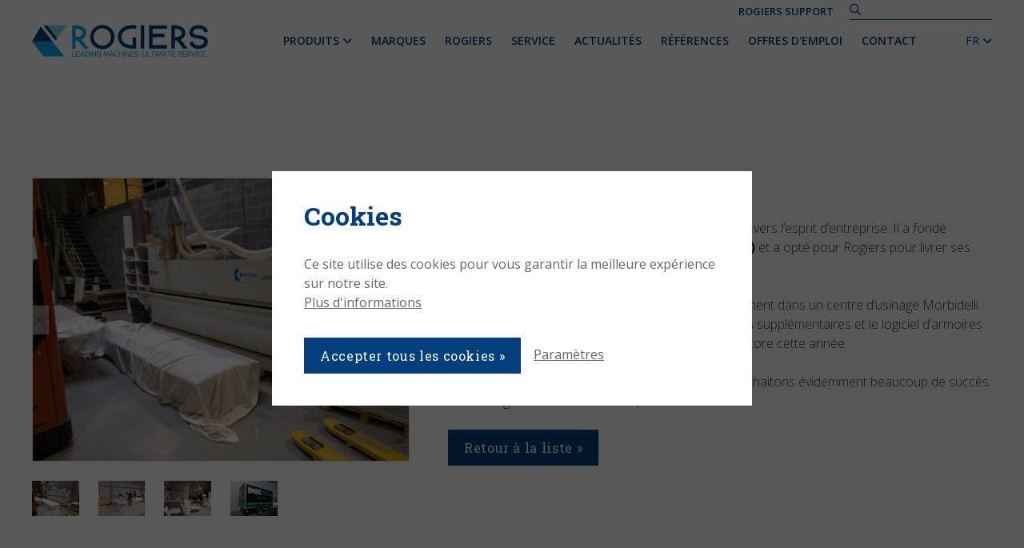

--- FILE ---
content_type: text/html; charset=UTF-8
request_url: https://www.rogiers.be/fr/realisations/bois/interieur-en-maatwerk-korneel-crombez-imkc
body_size: 16080
content:
<!doctype html><html lang="fr" class="no-js sticky-footer"><head> <!-- Google Tag Manager --><script>(function(w,d,s,l,i){w[l]=w[l]||[];w[l].push({'gtm.start':
new Date().getTime(),event:'gtm.js'});var f=d.getElementsByTagName(s)[0],
j=d.createElement(s),dl=l!='dataLayer'?'&l='+l:'';j.async=true;j.src=
'https://www.googletagmanager.com/gtm.js?id='+i+dl;f.parentNode.insertBefore(j,f);
})(window,document,'script','dataLayer','GTM-PHL7D8G');</script><!-- End Google Tag Manager --> <meta charset="utf-8"> <meta http-equiv="X-UA-Compatible" content="IE=edge"> <title>Interieur en Maatwerk Korneel Crombez (IMKC) - Rogiers nv/sa</title> <meta name="keywords" content=""> <meta name="description" content=""> <meta name="robots" content="index,follow,max-snippet:-1"> <meta name="viewport" content="width=device-width, initial-scale=1, minimal-ui"> <link rel="canonical" href="https://www.rogiers.be/fr/realisations/bois/interieur-en-maatwerk-korneel-crombez-imkc"> <link rel="stylesheet" href="https://shuttle-assets-new.s3.amazonaws.com/compiled/front-821b78f73f.css"> <link rel="stylesheet" href="https://shuttle-storage.s3.amazonaws.com/rogiersrestore/system/themes/theme-e668132112.css"> <link rel="stylesheet" href="https://fonts.googleapis.com/css?family=Open+Sans:400,400italic,700,700italic,600,600italic,300,300italic&subset=latin"> <link rel="stylesheet" href="https://fonts.googleapis.com/css?family=Roboto+Slab:400,400italic,700,700italic&subset=latin"> <script src="https://shuttle-assets-new.s3.amazonaws.com/assets/js/vendor/modernizr.min.js"></script> <script src="https://kit.fontawesome.com/f4fe980f49.js" crossorigin="anonymous"></script> <script src="https://kit.fontawesome.com/78bbb71bd9.js" crossorigin="anonymous"></script> <link rel="apple-touch-icon" sizes="x" href="https://shuttle-storage.s3.amazonaws.com/rogiersrestore/system/favicon/apple-touch-icon.png?1487245438&v=53a7b4b080"><link rel="icon" type="image/png" href="https://shuttle-storage.s3.amazonaws.com/rogiersrestore/system/favicon/favicon-16x16.png?1487245438&v=53a7b4b080" sizes="16x16"><link rel="manifest" href="https://shuttle-storage.s3.amazonaws.com/rogiersrestore/system/favicon/manifest.json?1487245438&v=53a7b4b080"><link rel="shortcut icon" href="https://shuttle-storage.s3.amazonaws.com/rogiersrestore/system/favicon/favicon.ico?1487245438&v=53a7b4b080"><meta name="theme-color" content="#ffffff"> <meta name="apple-mobile-web-app-title" content="Rogiers nv/sa"> <meta name="application-name" content="Rogiers nv/sa"> <meta property="og:type" content="website"> <meta property="og:url" content="https://www.rogiers.be/fr/realisations/bois/interieur-en-maatwerk-korneel-crombez-imkc"> <meta property="og:site_name" content="Rogiers nv/sa"> <meta property="twitter:card" content="summary_large_image"> <link rel="alternate" hreflang="nl" href="https://www.rogiers.be/nl/referenties/hout/interieur-en-maatwerk-korneel-crombez-imkc"> <link rel="alternate" hreflang="fr" href="https://www.rogiers.be/fr/realisations/bois/interieur-en-maatwerk-korneel-crombez-imkc"> <link rel="alternate" hreflang="x-default" href="https://www.rogiers.be/nl/referenties/hout/interieur-en-maatwerk-korneel-crombez-imkc"> <script defer src="https://unpkg.com/alpinejs@3.x.x/dist/cdn.min.js"></script><meta name="google-site-verification" content="xUs3jJhev8MJWkPWXyBn1SQ0vYwfQbduWbu8wxT-JhU" /> </head><body> <!-- Google Tag Manager (noscript) --><noscript><iframe src=https://www.googletagmanager.com/ns.html?id=GTM-PHL7D8G
height="0" width="0" style="display:none;visibility:hidden"></iframe></noscript><!-- End Google Tag Manager (noscript) --> <!--[if lt IE 10]> <p class="BrowseHappy">You are using an <strong>outdated</strong> browser. Please <a href="http://browsehappy.com/">upgrade your browser</a> to improve your experience.</p> <![endif]--> <div class="Page" id="page-16-referentie-item"><div class="Wrapper" id="wrapper"><section class="Header shuttle-Block custom-style-173 " ><div class="shuttle-Widget shuttle-TemplateWidget" id="widget-7-44cbc671544b44250f72ae1a824c0207"><div class="Grid-widgetInnerCell EntityTrigger-7" ><div class="Row"><div class="shuttle-Widget custom-style-2" id="widget-116-b7ba80f513a2327b6e8f5c73d1031a98"><div class="Container "><div class="Grid-widgetInnerCell EntityTrigger-116" ><div class="Row"><div class="shuttle-Widget custom-style-273" id="widget-15960-b88fe94560e7cc3ec3230f3ab87a06c5"><div class="Grid-widgetInnerCell EntityTrigger-15960" ><div class="Row"></div><div class="Row"><div class="shuttle-Element shuttle-Element--button" id="element-15964"> <a href="https://my.anydesk.com/v2/api/v2/custom-clients/downloads/public/U0WEZDTW20DJ/Rogiers-SUPPORT-AD_fr.exe" class="Button EntityTrigger-15964 custom-style-274" target="_blank">Rogiers Support</a></div></div><div class="Row"><div class="shuttle-FormWidget FormWidget--autoSubmit custom-style-234"><form method="POST" action="https://www.rogiers.be/form/fr/13442" accept-charset="UTF-8" class="Form--vertical" enctype="multipart/form-data"><input type="hidden" name="redirect" value="/fr/zoeken"><input type="hidden" name="add_parameters" value="1"><div class="Row"><div class="Form-item " id="element-13445"><div class="Form-controls"><input id="fields[13445]" placeholder="" class="custom-style-235" data-parsley-maxlength="255" name="fields[13445]" type="text" value=""> </div></div></div><div class="Row"><div class="Form-item Form-item--action u-hidden"><div class="Form-controls"><button type="submit" class="Button custom-style-form-button">Envoyer</button></div></div></div><input name="_origin" type="hidden" value="32"><input name="form_rendered_at" type="hidden" value="1762838052"></form></div></div></div></div></div><div class="Row"><div class="shuttle-Widget-wrapGrid wrap-Grid" data-grid-cols="2"><div id="grid_752d52c849" class="Grid Grid--withGutter Grid--alignMiddle u-noResize"><div class="Grid-cell u-size1of2 u-noResize"><div class="Grid-innerCell " data-grid-cell="1/2"><a href="/fr" class=""><img class="shuttle-Element shuttle-Element--image EntityTrigger-11 Entity-11 custom-style-49" alt="logo" title="" id="element-11" data-url="https://shuttle-storage.s3.amazonaws.com/rogiersrestore/logo.svg?1488183079&w=318&h=57" data-asset-resize-id="11-525720bacc320a51dcea2b4d8fb89655" data-asset-id="1" src="https://shuttle-storage.s3.amazonaws.com/rogiersrestore/logo.svg?1488183079"></a></div></div><div class="Grid-cell u-size1of2 u-noResize"><div class="Grid-innerCell " data-grid-cell="1/2"><div class="shuttle-Widget custom-style-108" id="widget-3292-b592cc0f936baf06d4744f65e6e26165"><div class="Grid-widgetInnerCell EntityTrigger-3292" ><div class="Row"><div class="shuttle-Widget-wrapGrid wrap-Grid" data-grid-cols="2"><div id="grid_fe861306a1" class="Grid Grid--alignMiddle u-noResize"><div class="Grid-cell u-size1of2 u-noResize"><div class="Grid-innerCell " data-grid-cell="1/2"><div class="Row"><div class="shuttle-Element shuttle-Element--button" id="element-6348"> <a href="javascript:;" class="Button EntityTrigger-6348 custom-style-responsive-navigation-toggle-button"><i class="fas fa-bars"></i></a></div></div><div class="Row"><div class="shuttle-Widget custom-style-navigation" id="widget-6295-f147673c637b54ac79fe65f584d281fc"><div class="shuttle-Repeat-wrapGrid wrap-Grid" data-grid-cols="12"><div id="grid_97ce5a4622" class="Grid u-noResize"><div class="Grid-cell u-size1of12 is-first"><div class="Grid-widgetInnerCell EntityTrigger-6295" ><div class="Row"><div class="shuttle-Widget" id="widget-6372-0595aa4c5aae7eb11cd221dad0b0e193"><div class="Grid-widgetInnerCell EntityTrigger-6372" ><div class="Row"><div class="shuttle-Element shuttle-Element--button" id="element-6371"> <a data-action="61" href="/fr/produits" class="Button EntityTrigger-6371 custom-style-navigation-item">Produits <i class="fas fa-angle-down"></i></a></div></div><div class="Row"></div></div></div></div><div class="Row"><div class="shuttle-Widget custom-style-172" id="widget-6298-7f074f3bab6579773823a027aaa2f191"><div class="Grid-widgetInnerCell EntityTrigger-6298" ><div class="Row"><div class="shuttle-Widget-wrapGrid wrap-Grid" data-grid-cols="2"><div id="grid_ed5a11a28f" class="Grid Grid--withGutter"><div class="Grid-cell u-size3of4"><div class="Grid-innerCell " data-grid-cell="3/4"><div class="shuttle-Widget" id="widget-6306-327236ca1dd745b3bb9bfbe5f36014b4"><div class="shuttle-Repeat-wrapGrid wrap-Grid" data-grid-cols="5"><style>#grid_dff4747fe6:before,	#grid_dff4747fe6:after,	#grid_dff4747fe6 > .Grid-cell:before,	#grid_dff4747fe6 > .Grid-cell:after{ border-color: #e7e7e7; }</style><div id="grid_dff4747fe6" class="Grid Grid--withGutter-small Grid--withColumnDivider Grid--withBorderWidth-1"><div class="Grid-cell u-size1of5 is-first"><div class="Grid-widgetInnerCell EntityTrigger-6306" ><div class="Row"><div class="shuttle-Element shuttle-Element--title" id="element-6302"><h2 class="custom-style-175">Bois</h2></div></div><div class="Row"><div class="shuttle-Widget" id="widget-6309-ac1eb795d83bdbf5459e3813e8a0a29a"><div class="Row"><div class="Grid-widgetInnerCell EntityTrigger-6309" ><div class="Row"><div class="shuttle-Element shuttle-Element--button" id="element-6312"> <a data-action="1" href="/fr/produits/bois/centre-a-cn-pour-massif" class="Button EntityTrigger-6312 custom-style-176">Centre à CN pour massif</a></div></div><div class="Row"></div><div class="Row"><div class="shuttle-Element shuttle-Element--text custom-style-125" id="element-6311"><p>https://shuttle-storage.s3.amazonaws.com/rogiersrestore/Producten/productfoto%27s/Accord25FX_SCM_1.jpg?1572945542&w=748&h=382</p></div></div></div></div><div class="Row"><div class="Grid-widgetInnerCell EntityTrigger-6309" ><div class="Row"><div class="shuttle-Element shuttle-Element--button" id="element-6312"> <a data-action="2" href="/fr/produits/bois/centre-a-cn-pour-panneaux" class="Button EntityTrigger-6312 custom-style-176">Centre à CN pour panneaux</a></div></div><div class="Row"></div><div class="Row"><div class="shuttle-Element shuttle-Element--text custom-style-125" id="element-6311"><p>https://shuttle-storage.s3.amazonaws.com/rogiersrestore/Producten/productfoto%27s/AuthorM100-M200_Morbidelli_8.png?1572946510&w=1496&h=1496</p></div></div></div></div><div class="Row"><div class="Grid-widgetInnerCell EntityTrigger-6309" ><div class="Row"><div class="shuttle-Element shuttle-Element--button" id="element-6312"> <a data-action="3" href="/fr/produits/bois/centre-a-cn-nesting" class="Button EntityTrigger-6312 custom-style-176">Centre à CN nesting</a></div></div><div class="Row"></div><div class="Row"><div class="shuttle-Element shuttle-Element--text custom-style-125" id="element-6311"><p>https://shuttle-storage.s3.amazonaws.com/rogiersrestore/Producten/productfoto%27s/Morbidelli%20x200-x400%20afb%201.png?1563195660&w=1000&h=679</p></div></div></div></div><div class="Row"><div class="Grid-widgetInnerCell EntityTrigger-6309" ><div class="Row"><div class="shuttle-Element shuttle-Element--button" id="element-6312"> <a data-action="4" href="/fr/produits/bois/profileuses-double-face" class="Button EntityTrigger-6312 custom-style-176">Profileuse double face</a></div></div><div class="Row"></div><div class="Row"><div class="shuttle-Element shuttle-Element--text custom-style-125" id="element-6311"><p>https://shuttle-storage.s3.amazonaws.com/rogiersrestore/Producten/productfoto%27s/Celaschi%20P30%20afb%201.jpeg?1554207328&w=1500&h=859</p></div></div></div></div><div class="Row"><div class="Grid-widgetInnerCell EntityTrigger-6309" ><div class="Row"><div class="shuttle-Element shuttle-Element--button" id="element-6312"> <a data-action="5" href="/fr/produits/bois/handling-automatisation" class="Button EntityTrigger-6312 custom-style-176">Handling & automatisation</a></div></div><div class="Row"></div><div class="Row"><div class="shuttle-Element shuttle-Element--text custom-style-125" id="element-6311"><p>https://shuttle-storage.s3.amazonaws.com/rogiersrestore/Producten/subcategorie%C3%AB/Mahros_Conveyors.jpg?1488451722&w=400&h=259</p></div></div></div></div><div class="Row"><div class="Grid-widgetInnerCell EntityTrigger-6309" ><div class="Row"><div class="shuttle-Element shuttle-Element--button" id="element-6312"> <a data-action="6" href="/fr/produits/bois/ossature-bois-construction-massif" class="Button EntityTrigger-6312 custom-style-176">Ossature bois & construction massif</a></div></div><div class="Row"></div><div class="Row"><div class="shuttle-Element shuttle-Element--text custom-style-125" id="element-6311"><p>https://shuttle-storage.s3.amazonaws.com/rogiersrestore/Producten/productfoto%27s/H%26M%20Mobi%20One.jpg?1566378649&w=1200&h=800</p></div></div></div></div><div class="Row"><div class="Grid-widgetInnerCell EntityTrigger-6309" ><div class="Row"><div class="shuttle-Element shuttle-Element--button" id="element-6312"> <a data-action="7" href="/fr/produits/bois/encolleuse" class="Button EntityTrigger-6312 custom-style-176">Encolleuse</a></div></div><div class="Row"></div><div class="Row"><div class="shuttle-Element shuttle-Element--text custom-style-125" id="element-6311"><p>https://shuttle-storage.s3.amazonaws.com/rogiersrestore/Producten/productfoto%27s/Stefani%20KD%20afb%201.png?1497856958&w=374&h=374</p></div></div></div></div><div class="Row"><div class="Grid-widgetInnerCell EntityTrigger-6309" ><div class="Row"><div class="shuttle-Element shuttle-Element--button" id="element-6312"> <a data-action="8" href="/fr/produits/bois/machine-classique" class="Button EntityTrigger-6312 custom-style-176">Machine classique</a></div></div><div class="Row"></div><div class="Row"><div class="shuttle-Element shuttle-Element--text custom-style-125" id="element-6311"><p>https://shuttle-storage.s3.amazonaws.com/rogiersrestore/Producten/subcategorie%C3%AB/Scm_SIX.jpg?1488451723&w=960&h=477</p></div></div></div></div><div class="Row"><div class="Grid-widgetInnerCell EntityTrigger-6309" ><div class="Row"><div class="shuttle-Element shuttle-Element--button" id="element-6312"> <a data-action="9" href="/fr/produits/bois/encolleuses" class="Button EntityTrigger-6312 custom-style-176">Machine à coller</a></div></div><div class="Row"></div><div class="Row"><div class="shuttle-Element shuttle-Element--text custom-style-125" id="element-6311"><p>https://shuttle-storage.s3.amazonaws.com/rogiersrestore/Producten/productfoto%27s/Osama%20GCCS%20Index%20afb%201.png?1561109139&w=709&h=425</p></div></div></div></div><div class="Row"><div class="Grid-widgetInnerCell EntityTrigger-6309" ><div class="Row"><div class="shuttle-Element shuttle-Element--button" id="element-6312"> <a data-action="10" href="/fr/produits/bois/ecolleuses-et-machines-a-tourillons" class="Button EntityTrigger-6312 custom-style-176">Machine à coller et à tourillons</a></div></div><div class="Row"></div><div class="Row"><div class="shuttle-Element shuttle-Element--text custom-style-125" id="element-6311"><p></p></div></div></div></div><div class="Row"><div class="Grid-widgetInnerCell EntityTrigger-6309" ><div class="Row"><div class="shuttle-Element shuttle-Element--button" id="element-6312"> <a data-action="11" href="/fr/produits/bois/machines-de-placage" class="Button EntityTrigger-6312 custom-style-176">Coupeur de placages</a></div></div><div class="Row"></div><div class="Row"><div class="shuttle-Element shuttle-Element--text custom-style-125" id="element-6311"><p></p></div></div></div></div><div class="Row"><div class="Grid-widgetInnerCell EntityTrigger-6309" ><div class="Row"><div class="shuttle-Element shuttle-Element--button" id="element-6312"> <a data-action="12" href="/fr/produits/bois/deligneuse" class="Button EntityTrigger-6312 custom-style-176">Déligneuse</a></div></div><div class="Row"></div><div class="Row"><div class="shuttle-Element shuttle-Element--text custom-style-125" id="element-6311"><p>https://shuttle-storage.s3.amazonaws.com/rogiersrestore/Producten/productfoto%27s/Galaxy%203-T3%20Top%20afb%201.jpg?1516701666&w=1024&h=590</p></div></div></div></div><div class="Row"><div class="Grid-widgetInnerCell EntityTrigger-6309" ><div class="Row"><div class="shuttle-Element shuttle-Element--button" id="element-6312"> <a data-action="13" href="/fr/produits/bois/deligneuse-massif" class="Button EntityTrigger-6312 custom-style-176">Déligneuse massif</a></div></div><div class="Row"></div><div class="Row"><div class="shuttle-Element shuttle-Element--text custom-style-125" id="element-6311"><p>https://shuttle-storage.s3.amazonaws.com/rogiersrestore/Producten/subcategorie%C3%AB/Salvador_SuperPush.jpg?1488451723&w=640&h=480</p></div></div></div></div><div class="Row"><div class="Grid-widgetInnerCell EntityTrigger-6309" ><div class="Row"><div class="shuttle-Element shuttle-Element--button" id="element-6312"> <a data-action="14" href="/fr/produits/bois/presse" class="Button EntityTrigger-6312 custom-style-176">Presse</a></div></div><div class="Row"></div><div class="Row"><div class="shuttle-Element shuttle-Element--text custom-style-125" id="element-6311"><p>https://shuttle-storage.s3.amazonaws.com/rogiersrestore/Producten/productfoto%27s/Sergiani%20GS%20afb%202.png?1503574344&w=748&h=748</p></div></div></div></div><div class="Row"><div class="Grid-widgetInnerCell EntityTrigger-6309" ><div class="Row"><div class="shuttle-Element shuttle-Element--button" id="element-6312"> <a data-action="15" href="/fr/produits/bois/production-portes-fenetres" class="Button EntityTrigger-6312 custom-style-176">Production portes & fenêtres</a></div></div><div class="Row"></div><div class="Row"><div class="shuttle-Element shuttle-Element--text custom-style-125" id="element-6311"><p>https://shuttle-storage.s3.amazonaws.com/rogiersrestore/Producten/productfoto%27s/AccordWD_SCM_1.png?1572945786&w=1024&h=580</p></div></div></div></div><div class="Row"><div class="Grid-widgetInnerCell EntityTrigger-6309" ><div class="Row"><div class="shuttle-Element shuttle-Element--button" id="element-6312"> <a data-action="16" href="/fr/produits/bois/ponceuse" class="Button EntityTrigger-6312 custom-style-176">Ponceuse</a></div></div><div class="Row"></div><div class="Row"><div class="shuttle-Element shuttle-Element--text custom-style-125" id="element-6311"><p>https://shuttle-storage.s3.amazonaws.com/rogiersrestore/Producten/productfoto%27s/Eurosand%20L%20afb%208.png?1503565465&w=748&h=748</p></div></div></div></div><div class="Row"><div class="Grid-widgetInnerCell EntityTrigger-6309" ><div class="Row"><div class="shuttle-Element shuttle-Element--button" id="element-6312"> <a data-action="17" href="/fr/produits/bois/mouluriere-4-faces" class="Button EntityTrigger-6312 custom-style-176">Moulurière 4 faces</a></div></div><div class="Row"></div><div class="Row"><div class="shuttle-Element shuttle-Element--text custom-style-125" id="element-6311"><p>https://shuttle-storage.s3.amazonaws.com/rogiersrestore/Producten/productfoto%27s/Superset%20NT%20afb%207.png?1503644241&w=1496&h=1496</p></div></div></div></div><div class="Row"><div class="Grid-widgetInnerCell EntityTrigger-6309" ><div class="Row"><div class="shuttle-Element shuttle-Element--button" id="element-6312"> <a data-action="18" href="/fr/produits/bois/industrie-du-meuble" class="Button EntityTrigger-6312 custom-style-176">Industrie du meuble</a></div></div><div class="Row"></div><div class="Row"><div class="shuttle-Element shuttle-Element--text custom-style-125" id="element-6311"><p></p></div></div></div></div><div class="Row"><div class="Grid-widgetInnerCell EntityTrigger-6309" ><div class="Row"><div class="shuttle-Element shuttle-Element--button" id="element-6312"> <a data-action="19" href="/fr/produits/bois/applications-speciales" class="Button EntityTrigger-6312 custom-style-176">Applications spéciales</a></div></div><div class="Row"></div><div class="Row"><div class="shuttle-Element shuttle-Element--text custom-style-125" id="element-6311"><p></p></div></div></div></div><div class="Row"><div class="Grid-widgetInnerCell EntityTrigger-6309" ><div class="Row"><div class="shuttle-Element shuttle-Element--button" id="element-6312"> <a data-action="20" href="/fr/produits/bois/logiciel" class="Button EntityTrigger-6312 custom-style-176">Logiciel</a></div></div><div class="Row"></div><div class="Row"><div class="shuttle-Element shuttle-Element--text custom-style-125" id="element-6311"><p></p></div></div></div></div><div class="Row"><div class="Grid-widgetInnerCell EntityTrigger-6309" ><div class="Row"><div class="shuttle-Element shuttle-Element--button" id="element-6312"> <a data-action="21" href="/fr/produits/bois/sechoirs-traitement-thermique" class="Button EntityTrigger-6312 custom-style-176">Séchoirs & traitement thermique</a></div></div><div class="Row"></div><div class="Row"><div class="shuttle-Element shuttle-Element--text custom-style-125" id="element-6311"><p></p></div></div></div></div></div></div></div></div><div class="Grid-cell u-size1of5 "><div class="Grid-widgetInnerCell EntityTrigger-6306" ><div class="Row"><div class="shuttle-Element shuttle-Element--title" id="element-6302"><h2 class="custom-style-175">Alu & PVC</h2></div></div><div class="Row"><div class="shuttle-Widget" id="widget-6309-516af5d78a4d3ab73e429893bb7c1208"><div class="Row"><div class="Grid-widgetInnerCell EntityTrigger-6309" ><div class="Row"><div class="shuttle-Element shuttle-Element--button" id="element-6312"> <a data-action="22" href="/fr/produits/alu-pvc/ponceuse-1" class="Button EntityTrigger-6312 custom-style-176">Ponceuse</a></div></div><div class="Row"></div><div class="Row"><div class="shuttle-Element shuttle-Element--text custom-style-125" id="element-6311"><p></p></div></div></div></div><div class="Row"><div class="Grid-widgetInnerCell EntityTrigger-6309" ><div class="Row"><div class="shuttle-Element shuttle-Element--button" id="element-6312"> <a data-action="23" href="/fr/produits/alu-pvc/systemes-a-butee-convoyeurs" class="Button EntityTrigger-6312 custom-style-176">Systèmes à butée & convoyeurs</a></div></div><div class="Row"></div><div class="Row"><div class="shuttle-Element shuttle-Element--text custom-style-125" id="element-6311"><p>https://shuttle-storage.s3.amazonaws.com/rogiersrestore/Producten/productfoto%27s/Assomak_FOM_1.jpg?1572946164&w=624&h=446</p></div></div></div></div><div class="Row"><div class="Grid-widgetInnerCell EntityTrigger-6309" ><div class="Row"><div class="shuttle-Element shuttle-Element--button" id="element-6312"> <a data-action="24" href="/fr/produits/alu-pvc/mortaiseuse" class="Button EntityTrigger-6312 custom-style-176">Mortaiseuse</a></div></div><div class="Row"></div><div class="Row"><div class="shuttle-Element shuttle-Element--text custom-style-125" id="element-6311"><p>https://shuttle-storage.s3.amazonaws.com/rogiersrestore/Producten/subcategorie%C3%AB/Fom_Pegaso.jpg?1488451720&w=155&h=368</p></div></div></div></div><div class="Row"><div class="Grid-widgetInnerCell EntityTrigger-6309" ><div class="Row"><div class="shuttle-Element shuttle-Element--button" id="element-6312"> <a data-action="25" href="/fr/produits/alu-pvc/centre-a-cn" class="Button EntityTrigger-6312 custom-style-176">Centre à CN</a></div></div><div class="Row"></div><div class="Row"><div class="shuttle-Element shuttle-Element--text custom-style-125" id="element-6311"><p>https://shuttle-storage.s3.amazonaws.com/rogiersrestore/Producten/subcategorie%C3%AB/Fom_Dali.jpg?1488451722&w=783&h=368</p></div></div></div></div><div class="Row"><div class="Grid-widgetInnerCell EntityTrigger-6309" ><div class="Row"><div class="shuttle-Element shuttle-Element--button" id="element-6312"> <a data-action="26" href="/fr/produits/alu-pvc/ligne-dusinage" class="Button EntityTrigger-6312 custom-style-176">Ligne d'usinage</a></div></div><div class="Row"></div><div class="Row"><div class="shuttle-Element shuttle-Element--text custom-style-125" id="element-6311"><p>https://shuttle-storage.s3.amazonaws.com/rogiersrestore/Producten/subcategorie%C3%AB/Fom_Linea.jpg?1488451722&w=1349&h=368</p></div></div></div></div><div class="Row"><div class="Grid-widgetInnerCell EntityTrigger-6309" ><div class="Row"><div class="shuttle-Element shuttle-Element--button" id="element-6312"> <a data-action="27" href="/fr/produits/alu-pvc/fraiseuse" class="Button EntityTrigger-6312 custom-style-176">Fraiseuse</a></div></div><div class="Row"></div><div class="Row"><div class="shuttle-Element shuttle-Element--text custom-style-125" id="element-6311"><p>https://shuttle-storage.s3.amazonaws.com/rogiersrestore/Producten/subcategorie%C3%AB/Fom_Calco.jpg?1488451719&w=183&h=368</p></div></div></div></div><div class="Row"><div class="Grid-widgetInnerCell EntityTrigger-6309" ><div class="Row"><div class="shuttle-Element shuttle-Element--button" id="element-6312"> <a data-action="28" href="/fr/produits/alu-pvc/handling" class="Button EntityTrigger-6312 custom-style-176">Handling</a></div></div><div class="Row"></div><div class="Row"><div class="shuttle-Element shuttle-Element--text custom-style-125" id="element-6311"><p>https://shuttle-storage.s3.amazonaws.com/rogiersrestore/Producten/subcategorie%C3%AB/FOM_Assomak_CR_afb_1.jpg?1488880265&w=624&h=369</p></div></div></div></div><div class="Row"><div class="Grid-widgetInnerCell EntityTrigger-6309" ><div class="Row"><div class="shuttle-Element shuttle-Element--button" id="element-6312"> <a data-action="29" href="/fr/produits/alu-pvc/sertisseuse" class="Button EntityTrigger-6312 custom-style-176">Sertisseuse</a></div></div><div class="Row"></div><div class="Row"><div class="shuttle-Element shuttle-Element--text custom-style-125" id="element-6311"><p>https://shuttle-storage.s3.amazonaws.com/rogiersrestore/Producten/subcategorie%C3%AB/AtlaCoop_Itaca.jpg?1488451719&w=640&h=480</p></div></div></div></div><div class="Row"><div class="Grid-widgetInnerCell EntityTrigger-6309" ><div class="Row"><div class="shuttle-Element shuttle-Element--button" id="element-6312"> <a data-action="30" href="/fr/produits/alu-pvc/syst-dintroduction" class="Button EntityTrigger-6312 custom-style-176">Syst. d'introduction</a></div></div><div class="Row"></div><div class="Row"><div class="shuttle-Element shuttle-Element--text custom-style-125" id="element-6311"><p>https://shuttle-storage.s3.amazonaws.com/rogiersrestore/Producten/subcategorie%C3%AB/Fom_Ber.jpg?1488451720&w=319&h=368</p></div></div></div></div><div class="Row"><div class="Grid-widgetInnerCell EntityTrigger-6309" ><div class="Row"><div class="shuttle-Element shuttle-Element--button" id="element-6312"> <a data-action="31" href="/fr/produits/alu-pvc/soudeuse" class="Button EntityTrigger-6312 custom-style-176">Soudeuse</a></div></div><div class="Row"></div><div class="Row"><div class="shuttle-Element shuttle-Element--text custom-style-125" id="element-6311"><p>https://shuttle-storage.s3.amazonaws.com/rogiersrestore/Producten/subcategorie%C3%AB/Proflink1.jpg?1488451723&w=327&h=368</p></div></div></div></div><div class="Row"><div class="Grid-widgetInnerCell EntityTrigger-6309" ><div class="Row"><div class="shuttle-Element shuttle-Element--button" id="element-6312"> <a data-action="32" href="/fr/produits/alu-pvc/ebavureuse" class="Button EntityTrigger-6312 custom-style-176">Ébavureuse</a></div></div><div class="Row"></div><div class="Row"><div class="shuttle-Element shuttle-Element--text custom-style-125" id="element-6311"><p>https://shuttle-storage.s3.amazonaws.com/rogiersrestore/Producten/subcategorie%C3%AB/Proftecq_UN2.jpg?1488451723&w=226&h=368</p></div></div></div></div><div class="Row"><div class="Grid-widgetInnerCell EntityTrigger-6309" ><div class="Row"><div class="shuttle-Element shuttle-Element--button" id="element-6312"> <a data-action="33" href="/fr/produits/alu-pvc/scie" class="Button EntityTrigger-6312 custom-style-176">Scie</a></div></div><div class="Row"></div><div class="Row"><div class="shuttle-Element shuttle-Element--text custom-style-125" id="element-6311"><p>https://shuttle-storage.s3.amazonaws.com/rogiersrestore/Producten/subcategorie%C3%AB/Fom_BlitsAlva.jpg?1488451722&w=843&h=368</p></div></div></div></div><div class="Row"><div class="Grid-widgetInnerCell EntityTrigger-6309" ><div class="Row"><div class="shuttle-Element shuttle-Element--button" id="element-6312"> <a data-action="34" href="/fr/produits/alu-pvc/magasins" class="Button EntityTrigger-6312 custom-style-176">Magasins</a></div></div><div class="Row"></div><div class="Row"><div class="shuttle-Element shuttle-Element--text custom-style-125" id="element-6311"><p></p></div></div></div></div></div></div></div></div><div class="Grid-cell u-size1of5 "><div class="Grid-widgetInnerCell EntityTrigger-6306" ><div class="Row"><div class="shuttle-Element shuttle-Element--title" id="element-6302"><h2 class="custom-style-175">Matériaux avancés</h2></div></div><div class="Row"><div class="shuttle-Widget" id="widget-6309-891e9a9661e7844fde0de13f8c0493e7"><div class="Row"><div class="Grid-widgetInnerCell EntityTrigger-6309" ><div class="Row"><div class="shuttle-Element shuttle-Element--button" id="element-6312"> <a data-action="35" href="/fr/produits/materiaux-avances/centre-a-cn-a-35-axes" class="Button EntityTrigger-6312 custom-style-176">Centre à CN à 3/5-axes</a></div></div><div class="Row"></div><div class="Row"><div class="shuttle-Element shuttle-Element--text custom-style-125" id="element-6311"><p></p></div></div></div></div><div class="Row"><div class="Grid-widgetInnerCell EntityTrigger-6309" ><div class="Row"><div class="shuttle-Element shuttle-Element--button" id="element-6312"> <a data-action="36" href="/fr/produits/materiaux-avances/centre-a-cn-1" class="Button EntityTrigger-6312 custom-style-176">Centres à CN à 5 axes</a></div></div><div class="Row"></div><div class="Row"><div class="shuttle-Element shuttle-Element--text custom-style-125" id="element-6311"><p></p></div></div></div></div><div class="Row"><div class="Grid-widgetInnerCell EntityTrigger-6309" ><div class="Row"><div class="shuttle-Element shuttle-Element--button" id="element-6312"> <a data-action="37" href="/fr/produits/materiaux-avances/waterjet-systems" class="Button EntityTrigger-6312 custom-style-176">Waterjet systems</a></div></div><div class="Row"></div><div class="Row"><div class="shuttle-Element shuttle-Element--text custom-style-125" id="element-6311"><p></p></div></div></div></div><div class="Row"><div class="Grid-widgetInnerCell EntityTrigger-6309" ><div class="Row"><div class="shuttle-Element shuttle-Element--button" id="element-6312"> <a data-action="38" href="/fr/produits/materiaux-avances/machines-pour-thermoformage" class="Button EntityTrigger-6312 custom-style-176">Machine thermoformeuse</a></div></div><div class="Row"></div><div class="Row"><div class="shuttle-Element shuttle-Element--text custom-style-125" id="element-6311"><p></p></div></div></div></div><div class="Row"><div class="Grid-widgetInnerCell EntityTrigger-6309" ><div class="Row"><div class="shuttle-Element shuttle-Element--button" id="element-6312"> <a data-action="39" href="/fr/produits/materiaux-avances/scie-1" class="Button EntityTrigger-6312 custom-style-176">Scie</a></div></div><div class="Row"></div><div class="Row"><div class="shuttle-Element shuttle-Element--text custom-style-125" id="element-6311"><p></p></div></div></div></div><div class="Row"><div class="Grid-widgetInnerCell EntityTrigger-6309" ><div class="Row"><div class="shuttle-Element shuttle-Element--button" id="element-6312"> <a data-action="40" href="/fr/produits/materiaux-avances/deligneuse-1" class="Button EntityTrigger-6312 custom-style-176">Déligneuse</a></div></div><div class="Row"></div><div class="Row"><div class="shuttle-Element shuttle-Element--text custom-style-125" id="element-6311"><p></p></div></div></div></div><div class="Row"><div class="Grid-widgetInnerCell EntityTrigger-6309" ><div class="Row"><div class="shuttle-Element shuttle-Element--button" id="element-6312"> <a data-action="41" href="/fr/produits/materiaux-avances/ponceuses-et-polisseuses" class="Button EntityTrigger-6312 custom-style-176">Ponceuse et polisseuse</a></div></div><div class="Row"></div><div class="Row"><div class="shuttle-Element shuttle-Element--text custom-style-125" id="element-6311"><p></p></div></div></div></div><div class="Row"><div class="Grid-widgetInnerCell EntityTrigger-6309" ><div class="Row"><div class="shuttle-Element shuttle-Element--button" id="element-6312"> <a data-action="42" href="/fr/produits/materiaux-avances/machines-laser" class="Button EntityTrigger-6312 custom-style-176">Machines laser</a></div></div><div class="Row"></div><div class="Row"><div class="shuttle-Element shuttle-Element--text custom-style-125" id="element-6311"><p></p></div></div></div></div><div class="Row"><div class="Grid-widgetInnerCell EntityTrigger-6309" ><div class="Row"><div class="shuttle-Element shuttle-Element--button" id="element-6312"> <a data-action="43" href="/fr/produits/materiaux-avances/machine-a-coller" class="Button EntityTrigger-6312 custom-style-176">Machine à coller</a></div></div><div class="Row"></div><div class="Row"><div class="shuttle-Element shuttle-Element--text custom-style-125" id="element-6311"><p></p></div></div></div></div><div class="Row"><div class="Grid-widgetInnerCell EntityTrigger-6309" ><div class="Row"><div class="shuttle-Element shuttle-Element--button" id="element-6312"> <a data-action="44" href="/fr/produits/materiaux-avances/presse-1" class="Button EntityTrigger-6312 custom-style-176">Presse</a></div></div><div class="Row"></div><div class="Row"><div class="shuttle-Element shuttle-Element--text custom-style-125" id="element-6311"><p>https://shuttle-storage.s3.amazonaws.com/rogiersrestore/Producten/productfoto%27s/Sergiani%20GS%20afb%202.png?1503574344&w=748&h=748</p></div></div></div></div><div class="Row"><div class="Grid-widgetInnerCell EntityTrigger-6309" ><div class="Row"><div class="shuttle-Element shuttle-Element--button" id="element-6312"> <a data-action="45" href="/fr/produits/materiaux-avances/handling-1" class="Button EntityTrigger-6312 custom-style-176">Handling</a></div></div><div class="Row"></div><div class="Row"><div class="shuttle-Element shuttle-Element--text custom-style-125" id="element-6311"><p></p></div></div></div></div><div class="Row"><div class="Grid-widgetInnerCell EntityTrigger-6309" ><div class="Row"><div class="shuttle-Element shuttle-Element--button" id="element-6312"> <a data-action="46" href="/fr/produits/materiaux-avances/imprimantes-3d" class="Button EntityTrigger-6312 custom-style-176">Imprimantes 3D</a></div></div><div class="Row"></div><div class="Row"><div class="shuttle-Element shuttle-Element--text custom-style-125" id="element-6311"><p></p></div></div></div></div><div class="Row"><div class="Grid-widgetInnerCell EntityTrigger-6309" ><div class="Row"><div class="shuttle-Element shuttle-Element--button" id="element-6312"> <a data-action="47" href="/fr/produits/materiaux-avances/wrapping-machines" class="Button EntityTrigger-6312 custom-style-176">Wrapping machines</a></div></div><div class="Row"></div><div class="Row"><div class="shuttle-Element shuttle-Element--text custom-style-125" id="element-6311"><p></p></div></div></div></div></div></div></div></div><div class="Grid-cell u-size1of5 "><div class="Grid-widgetInnerCell EntityTrigger-6306" ><div class="Row"><div class="shuttle-Element shuttle-Element--title" id="element-6302"><h2 class="custom-style-175">Finishing</h2></div></div><div class="Row"><div class="shuttle-Widget" id="widget-6309-aa5dacb2f505054f62e7581e0cce8af4"><div class="Row"><div class="Grid-widgetInnerCell EntityTrigger-6309" ><div class="Row"><div class="shuttle-Element shuttle-Element--button" id="element-6312"> <a data-action="48" href="/fr/produits/finishing/ligne-de-finition" class="Button EntityTrigger-6312 custom-style-176">Ligne de finition</a></div></div><div class="Row"></div><div class="Row"><div class="shuttle-Element shuttle-Element--text custom-style-125" id="element-6311"><p>https://shuttle-storage.s3.amazonaws.com/rogiersrestore/Producten/productfoto%27s/Valtorta%20S4%20afb%201.png?1490346701&w=450&h=450</p></div></div></div></div><div class="Row"><div class="Grid-widgetInnerCell EntityTrigger-6309" ><div class="Row"><div class="shuttle-Element shuttle-Element--button" id="element-6312"> <a data-action="49" href="/fr/produits/finishing/emballage" class="Button EntityTrigger-6312 custom-style-176">Emballage</a></div></div><div class="Row"></div><div class="Row"><div class="shuttle-Element shuttle-Element--text custom-style-125" id="element-6311"><p>https://shuttle-storage.s3.amazonaws.com/rogiersrestore/Producten/productfoto%27s/CPC%20Packaging%20line%20afb%201.png?1490291653&w=1024&h=384</p></div></div></div></div></div></div></div></div><div class="Grid-cell u-size1of5 is-last"><div class="Grid-widgetInnerCell EntityTrigger-6306" ><div class="Row"><div class="shuttle-Element shuttle-Element--title" id="element-6302"><h2 class="custom-style-175">Aspiration, traitement de déchêts et compresseurs</h2></div></div><div class="Row"><div class="shuttle-Widget" id="widget-6309-883ff3d1522b55030fb7cd277680ed56"><div class="Row"><div class="Grid-widgetInnerCell EntityTrigger-6309" ><div class="Row"><div class="shuttle-Element shuttle-Element--button" id="element-6312"> <a data-action="50" href="/fr/produits/aspiration-et-traitement-de-dechets/broyeur" class="Button EntityTrigger-6312 custom-style-176">Broyeur</a></div></div><div class="Row"></div><div class="Row"><div class="shuttle-Element shuttle-Element--text custom-style-125" id="element-6311"><p>https://shuttle-storage.s3.amazonaws.com/rogiersrestore/Producten/subcategorie%C3%AB/Prodeco_M1.jpg?1488451722&w=640&h=480</p></div></div></div></div><div class="Row"><div class="Grid-widgetInnerCell EntityTrigger-6309" ><div class="Row"><div class="shuttle-Element shuttle-Element--button" id="element-6312"> <a data-action="51" href="/fr/produits/aspiration-et-traitement-de-dechets/presse-a-briquettes" class="Button EntityTrigger-6312 custom-style-176">Presse à briquettes</a></div></div><div class="Row"></div><div class="Row"><div class="shuttle-Element shuttle-Element--text custom-style-125" id="element-6311"><p>https://shuttle-storage.s3.amazonaws.com/rogiersrestore/Producten/subcategorie%C3%AB/Prodeco_E80.jpg?1488451723&w=600&h=589</p></div></div></div></div><div class="Row"><div class="Grid-widgetInnerCell EntityTrigger-6309" ><div class="Row"><div class="shuttle-Element shuttle-Element--button" id="element-6312"> <a data-action="52" href="/fr/produits/aspiration-et-traitement-de-dechets/feu-a-bois" class="Button EntityTrigger-6312 custom-style-176">Feu à bois</a></div></div><div class="Row"></div><div class="Row"><div class="shuttle-Element shuttle-Element--text custom-style-125" id="element-6311"><p>https://shuttle-storage.s3.amazonaws.com/rogiersrestore/Producten/subcategorie%C3%AB/Tornado_Houtvuur.jpg?1488451724&w=2896&h=1944</p></div></div></div></div><div class="Row"><div class="Grid-widgetInnerCell EntityTrigger-6309" ><div class="Row"><div class="shuttle-Element shuttle-Element--button" id="element-6312"> <a data-action="53" href="/fr/produits/aspiration-et-traitement-de-dechets/aspiration" class="Button EntityTrigger-6312 custom-style-176">Aspiration</a></div></div><div class="Row"></div><div class="Row"><div class="shuttle-Element shuttle-Element--text custom-style-125" id="element-6311"><p>https://shuttle-storage.s3.amazonaws.com/rogiersrestore/Producten/subcategorie%C3%AB/Holtrop_MSO.jpg?1488451723&w=565&h=600</p></div></div></div></div><div class="Row"><div class="Grid-widgetInnerCell EntityTrigger-6309" ><div class="Row"><div class="shuttle-Element shuttle-Element--button" id="element-6312"> <a data-action="54" href="/fr/produits/aspiration-et-traitement-de-dechets/compresseurs" class="Button EntityTrigger-6312 custom-style-176">Compresseurs</a></div></div><div class="Row"></div><div class="Row"><div class="shuttle-Element shuttle-Element--text custom-style-125" id="element-6311"><p></p></div></div></div></div><div class="Row"><div class="Grid-widgetInnerCell EntityTrigger-6309" ><div class="Row"><div class="shuttle-Element shuttle-Element--button" id="element-6312"> <a data-action="55" href="/fr/produits/aspiration-et-traitement-de-dechets/machine-de-nettoyage" class="Button EntityTrigger-6312 custom-style-176">Machine de nettoyage</a></div></div><div class="Row"></div><div class="Row"><div class="shuttle-Element shuttle-Element--text custom-style-125" id="element-6311"><p>https://shuttle-storage.s3.amazonaws.com/rogiersrestore/Jade%2050.jpg?1643278655&w=437&h=506</p></div></div></div></div></div></div></div></div></div></div><div class="shuttle-Repeat-wrapGrid wrap-Grid" data-grid-cols="5"><style>#grid_dff4747fe6:before,	#grid_dff4747fe6:after,	#grid_dff4747fe6 > .Grid-cell:before,	#grid_dff4747fe6 > .Grid-cell:after{ border-color: #e7e7e7; }</style><div id="grid_dff4747fe6" class="Grid Grid--withGutter-small Grid--withColumnDivider Grid--withBorderWidth-1"><div class="Grid-cell u-size1of5 is-first"><div class="Grid-widgetInnerCell EntityTrigger-6306" ><div class="Row"><div class="shuttle-Element shuttle-Element--title" id="element-6302"><h2 class="custom-style-175">Occasion</h2></div></div><div class="Row"><div class="shuttle-Widget" id="widget-6309-90eb97c59450a278bdde3fd25bfe3c1f"><div class="Row"><div class="Grid-widgetInnerCell EntityTrigger-6309" ><div class="Row"></div><div class="Row"><div class="shuttle-Element shuttle-Element--button" id="element-13217"> <a data-action="56" href="https://www.machinestore.be/fr/produits/tous-les-produits" class="Button EntityTrigger-13217 custom-style-176" target="_blank">Bois</a></div></div><div class="Row"><div class="shuttle-Element shuttle-Element--text custom-style-125" id="element-6311"><p>https://shuttle-storage.s3.amazonaws.com/rogiersrestore/Merken/Machinestore%20300x60.png?1489071544&w=300&h=60</p></div></div></div></div><div class="Row"><div class="Grid-widgetInnerCell EntityTrigger-6309" ><div class="Row"></div><div class="Row"><div class="shuttle-Element shuttle-Element--button" id="element-13217"> <a data-action="57" href="https://www.machinestore.be/fr/produits/tous-les-produits" class="Button EntityTrigger-13217 custom-style-176" target="_blank">Alu & PVC</a></div></div><div class="Row"><div class="shuttle-Element shuttle-Element--text custom-style-125" id="element-6311"><p>https://shuttle-storage.s3.amazonaws.com/rogiersrestore/Merken/Machinestore%20300x60.png?1489071544&w=300&h=60</p></div></div></div></div><div class="Row"><div class="Grid-widgetInnerCell EntityTrigger-6309" ><div class="Row"></div><div class="Row"><div class="shuttle-Element shuttle-Element--button" id="element-13217"> <a data-action="58" href="https://www.machinestore.be/fr/produits/tous-les-produits" class="Button EntityTrigger-13217 custom-style-176" target="_blank">Matériaux avancés</a></div></div><div class="Row"><div class="shuttle-Element shuttle-Element--text custom-style-125" id="element-6311"><p>https://shuttle-storage.s3.amazonaws.com/rogiersrestore/Merken/Machinestore%20300x60.png?1489071544&w=300&h=60</p></div></div></div></div><div class="Row"><div class="Grid-widgetInnerCell EntityTrigger-6309" ><div class="Row"></div><div class="Row"><div class="shuttle-Element shuttle-Element--button" id="element-13217"> <a data-action="59" href="https://www.machinestore.be/fr/produits/tous-les-produits" class="Button EntityTrigger-13217 custom-style-176" target="_blank">Finishing</a></div></div><div class="Row"><div class="shuttle-Element shuttle-Element--text custom-style-125" id="element-6311"><p>https://shuttle-storage.s3.amazonaws.com/rogiersrestore/Merken/Machinestore%20300x60.png?1489071544&w=300&h=60</p></div></div></div></div><div class="Row"><div class="Grid-widgetInnerCell EntityTrigger-6309" ><div class="Row"></div><div class="Row"><div class="shuttle-Element shuttle-Element--button" id="element-13217"> <a data-action="60" href="https://www.machinestore.be/fr/produits/tous-les-produits" class="Button EntityTrigger-13217 custom-style-176" target="_blank">Aspiration</a></div></div><div class="Row"><div class="shuttle-Element shuttle-Element--text custom-style-125" id="element-6311"><p>https://shuttle-storage.s3.amazonaws.com/rogiersrestore/Merken/Machinestore%20300x60.png?1489071544&w=300&h=60</p></div></div></div></div></div></div></div></div></div></div></div></div></div><div class="Grid-cell u-size1of4"><div class="Grid-innerCell " data-grid-cell="1/4"><div class="shuttle-Element shuttle-Element--image EntityTrigger-6308 Entity-6308 custom-style-174" alt="AtlaCoop_Itaca" title="" id="element-6308" data-url="https://shuttle-storage.s3.amazonaws.com/rogiersrestore/Producten/subcategorie%C3%AB/AtlaCoop_Itaca.jpg?1488451719&w=640&h=480" style="height:200px""><div class="FlexEmbed-object" data-asset-resize-id="6308-6b8ff1383ddcd407f65f8ba5f950a5fd" data-asset-id="197" alt="AtlaCoop_Itaca" title="" role="img" style="background-image:url( https://shuttle-storage.s3.amazonaws.com/rogiersrestore/system/resized/Producten/subcategorie%C3%AB/AtlaCoop_Itaca_0x400.jpg?1488451719 );background-position:center center;background-repeat: no-repeat;background-size:cover;"></div></div></div></div></div></div></div></div></div></div><div class="Row"></div></div></div><div class="Grid-cell u-size1of12 "><div class="Grid-widgetInnerCell EntityTrigger-6295" ><div class="Row"><div class="shuttle-Widget" id="widget-6372-0595aa4c5aae7eb11cd221dad0b0e193"><div class="Grid-widgetInnerCell EntityTrigger-6372" ><div class="Row"></div><div class="Row"><div class="shuttle-Element shuttle-Element--button" id="element-6297"> <a data-action="62" href="/fr/marques" class="Button EntityTrigger-6297 custom-style-navigation-item">Marques</a></div></div></div></div></div><div class="Row"></div><div class="Row"></div></div></div><div class="Grid-cell u-size1of12 "><div class="Grid-widgetInnerCell EntityTrigger-6295" ><div class="Row"><div class="shuttle-Widget" id="widget-6372-0595aa4c5aae7eb11cd221dad0b0e193"><div class="Grid-widgetInnerCell EntityTrigger-6372" ><div class="Row"></div><div class="Row"><div class="shuttle-Element shuttle-Element--button" id="element-6297"> <a data-action="63" href="/fr/rogiers" class="Button EntityTrigger-6297 custom-style-navigation-item">Rogiers</a></div></div></div></div></div><div class="Row"></div><div class="Row"></div></div></div><div class="Grid-cell u-size1of12 "><div class="Grid-widgetInnerCell EntityTrigger-6295" ><div class="Row"><div class="shuttle-Widget" id="widget-6372-0595aa4c5aae7eb11cd221dad0b0e193"><div class="Grid-widgetInnerCell EntityTrigger-6372" ><div class="Row"></div><div class="Row"><div class="shuttle-Element shuttle-Element--button" id="element-6297"> <a data-action="64" href="/fr/service" class="Button EntityTrigger-6297 custom-style-navigation-item">Service</a></div></div></div></div></div><div class="Row"></div><div class="Row"></div></div></div><div class="Grid-cell u-size1of12 "><div class="Grid-widgetInnerCell EntityTrigger-6295" ><div class="Row"><div class="shuttle-Widget" id="widget-6372-0595aa4c5aae7eb11cd221dad0b0e193"><div class="Grid-widgetInnerCell EntityTrigger-6372" ><div class="Row"></div><div class="Row"><div class="shuttle-Element shuttle-Element--button" id="element-6297"> <a data-action="65" href="/fr/nouvelles" class="Button EntityTrigger-6297 custom-style-navigation-item">Actualités</a></div></div></div></div></div><div class="Row"></div><div class="Row"></div></div></div><div class="Grid-cell u-size1of12 "><div class="Grid-widgetInnerCell EntityTrigger-6295" ><div class="Row"><div class="shuttle-Widget" id="widget-6372-0595aa4c5aae7eb11cd221dad0b0e193"><div class="Grid-widgetInnerCell EntityTrigger-6372" ><div class="Row"></div><div class="Row"><div class="shuttle-Element shuttle-Element--button" id="element-6297"> <a data-action="66" href="/fr/realisations" class="Button EntityTrigger-6297 custom-style-navigation-item">Références</a></div></div></div></div></div><div class="Row"></div><div class="Row"></div></div></div><div class="Grid-cell u-size1of12 "><div class="Grid-widgetInnerCell EntityTrigger-6295" ><div class="Row"><div class="shuttle-Widget" id="widget-6372-0595aa4c5aae7eb11cd221dad0b0e193"><div class="Grid-widgetInnerCell EntityTrigger-6372" ><div class="Row"></div><div class="Row"><div class="shuttle-Element shuttle-Element--button" id="element-6297"> <a data-action="67" href="/fr/vacatures" class="Button EntityTrigger-6297 custom-style-navigation-item">Offres d'emploi</a></div></div></div></div></div><div class="Row"></div><div class="Row"></div></div></div><div class="Grid-cell u-size1of12 "><div class="Grid-widgetInnerCell EntityTrigger-6295" ><div class="Row"><div class="shuttle-Widget" id="widget-6372-0595aa4c5aae7eb11cd221dad0b0e193"><div class="Grid-widgetInnerCell EntityTrigger-6372" ><div class="Row"></div><div class="Row"><div class="shuttle-Element shuttle-Element--button" id="element-6297"> <a data-action="68" href="/fr/contact" class="Button EntityTrigger-6297 custom-style-navigation-item">Contact</a></div></div></div></div></div><div class="Row"></div><div class="Row"></div></div></div></div></div></div></div><div class="Row"></div><div class="Row"></div><div class="Row"></div></div></div><div class="Grid-cell u-size1of2 u-noResize"><div class="Grid-innerCell " data-grid-cell="1/2"><div class="shuttle-Widget custom-style-107" id="widget-3295-91715344a495f95ec441dea31848c8c6"><div class="Grid-widgetInnerCell EntityTrigger-3295" ><div class="Row"><div class="shuttle-Element shuttle-Element--button" id="element-3297"> <a href="javascript:;" class="Button EntityTrigger-3297 custom-style-language-navigation-item">fr <i class="fas fa-angle-down"></i></a></div></div><div class="Row"></div><div class="Row"><ul class="shuttle-Element shuttle-Element--langNavigation Nav custom-style-221" id="element-10702"><li class="Nav-item is-first"><a class="Nav-itemTarget custom-style-language-navigation-item" href="/nl/referenties/hout/interieur-en-maatwerk-korneel-crombez-imkc">nl</a></li><li class="Nav-item"><a class="Nav-itemTarget custom-style-language-navigation-item custom-style-language-navigation-item-active" href="/fr/realisations/bois/interieur-en-maatwerk-korneel-crombez-imkc">fr</a></li></ul></div></div></div></div></div></div></div></div></div></div></div></div></div></div></div></div></div></div></div></div></div></section><section class="Main shuttle-Region " ><div class="Content shuttle-Block "><!-- Content-inner or Side-inner --><div class="Content-inner "><div class="shuttle-Widget shuttle-TemplateWidget" id="widget-3-ae538ab80f8f0e211de2ad6b9d549315"><div class="Grid-widgetInnerCell EntityTrigger-3" ><div class="Row"><div class="Row"><div class="shuttle-Widget" id="widget-10332-cad0610d5b567bb85aafdc53029b95f6"><div class="Grid-widgetInnerCell EntityTrigger-10332" ><div class="Row"></div><div class="Row"><div class="shuttle-Widget custom-style-119" id="widget-10334-473757a6f4d0663002df20606aff0a61"><div class="Container "><div class="Grid-widgetInnerCell EntityTrigger-10334" ><div class="Row"><div class="shuttle-Widget" id="widget-10336-b3ba2f1b1222d1e18e2a40a9d62ef143"><div class="Row"><div class="Grid-widgetInnerCell EntityTrigger-10336" ><div class="Row"><div class="shuttle-Widget-wrapGrid wrap-Grid" data-grid-cols="2"><div id="grid_9deae7d5d9" class="Grid Grid--withGutter-xlarge Grid--withRowGutter"><div class="Grid-cell u-size5of12"><div class="Grid-innerCell " data-grid-cell="5/12"><div class="Row Row--withGutter"><div class="Slider" id="slider-10338-2a373e2765d79ecca2451367cd16fcb4"><div class="cycle-container"><div class="cycle-slideshow" data-cycle-log="false" data-cycle-loader="false" data-cycle-fx="fade" data-cycle-easing="easeInOutQuint" data-cycle-swipe="true" data-cycle-timeout="0" data-cycle-delay="0" data-cycle-pause-on-hover="true" data-cycle-loop="0" data-cycle-allow-wrap="true" data-cycle-auto-height="container" data-cycle-slides="> .Slider-item" data-cycle-slide-class="Slider-item" data-cycle-slide-active-class="is-active" data-cycle-prev="#slider-prev-10338-2a373e2765d79ecca2451367cd16fcb4" data-cycle-next="#slider-next-10338-2a373e2765d79ecca2451367cd16fcb4" data-cycle-disabled-class="is-disabled" data-cycle-pager="#slider-pager-10338-2a373e2765d79ecca2451367cd16fcb4" data-cycle-pager-active-class="custom-style-slider-pager-item-active" data-cycle-pager-event="click" data-cycle-pager-template="<li class='Slider-pager-item custom-style-slider-pager-item'></li>"	><div class="Slider-controls"><a id="slider-prev-10338-2a373e2765d79ecca2451367cd16fcb4" class="Slider-prev custom-style-slider-previous-arrow" href=""><span class="u-hiddenVisually">Précédent</span></a><a id="slider-next-10338-2a373e2765d79ecca2451367cd16fcb4" class="Slider-next custom-style-slider-next-arrow" href=""><span class="u-hiddenVisually">Suivant</span></a></div><div class="Slider-item" data-slider-item="0"><div class="Row"><div class="shuttle-Element shuttle-Element--image EntityTrigger-10340 Entity-10340 custom-style-124 shuttle-Element--image-lightbox" alt="IMKC_1" title="" id="element-10340" data-url="https://shuttle-storage.s3.amazonaws.com/rogiersrestore/Referenties/2020/IMKC_1.jpg?1592384339&w=4032&h=3024"><div class="FlexEmbed"><div class="FlexEmbed-ratio" style="padding-bottom:75%"><div class="FlexEmbed-content"><div class="FlexEmbed-object" data-asset-resize-id="10340-0-96a9d1efa43a6d6e9e407a1286c834c4-0-9f3361d31221b798241a8f1e49d7f7d8" data-asset-id="4116" alt="IMKC_1" title="" role="img" style="background-image:url( https://shuttle-storage.s3.amazonaws.com/rogiersrestore/system/resized/Referenties/2020/IMKC_1_1086x0.jpg?1592384339 );background-position:center center;background-repeat: no-repeat;background-size:cover;"></div></div></div></div></div></div></div><div class="Slider-item" data-slider-item="1"><div class="Row"><div class="shuttle-Element shuttle-Element--image EntityTrigger-10340 Entity-10340 custom-style-124 shuttle-Element--image-lightbox" alt="IMKC_2" title="" id="element-10340" data-url="https://shuttle-storage.s3.amazonaws.com/rogiersrestore/Referenties/2020/IMKC_2.jpg?1592384337&w=4032&h=3024"><div class="FlexEmbed"><div class="FlexEmbed-ratio" style="padding-bottom:75%"><div class="FlexEmbed-content"><div class="FlexEmbed-object" data-asset-resize-id="10340-0-96a9d1efa43a6d6e9e407a1286c834c4-1-a59032575fa1ca81e948c0f747b06a23" data-asset-id="4117" alt="IMKC_2" title="" role="img" style="background-image:url( https://shuttle-storage.s3.amazonaws.com/rogiersrestore/system/resized/Referenties/2020/IMKC_2_1086x0.jpg?1592384337 );background-position:center center;background-repeat: no-repeat;background-size:cover;"></div></div></div></div></div></div></div><div class="Slider-item" data-slider-item="2"><div class="Row"><div class="shuttle-Element shuttle-Element--image EntityTrigger-10340 Entity-10340 custom-style-124 shuttle-Element--image-lightbox" alt="IMKC_3" title="" id="element-10340" data-url="https://shuttle-storage.s3.amazonaws.com/rogiersrestore/Referenties/2020/IMKC_3.jpg?1592384338&w=4032&h=3024"><div class="FlexEmbed"><div class="FlexEmbed-ratio" style="padding-bottom:75%"><div class="FlexEmbed-content"><div class="FlexEmbed-object" data-asset-resize-id="10340-0-96a9d1efa43a6d6e9e407a1286c834c4-2-f2de1c9e71b886b062d872e2f2593568" data-asset-id="4119" alt="IMKC_3" title="" role="img" style="background-image:url( https://shuttle-storage.s3.amazonaws.com/rogiersrestore/system/resized/Referenties/2020/IMKC_3_1086x0.jpg?1592384338 );background-position:center center;background-repeat: no-repeat;background-size:cover;"></div></div></div></div></div></div></div><div class="Slider-item" data-slider-item="3"><div class="Row"><div class="shuttle-Element shuttle-Element--image EntityTrigger-10340 Entity-10340 custom-style-124 shuttle-Element--image-lightbox" alt="IMKC_4" title="" id="element-10340" data-url="https://shuttle-storage.s3.amazonaws.com/rogiersrestore/Referenties/2020/IMKC_4.jpg?1592384337&w=4032&h=3024"><div class="FlexEmbed"><div class="FlexEmbed-ratio" style="padding-bottom:75%"><div class="FlexEmbed-content"><div class="FlexEmbed-object" data-asset-resize-id="10340-0-96a9d1efa43a6d6e9e407a1286c834c4-3-07f8c48c389a8bc5860cc0ac9503e7a2" data-asset-id="4118" alt="IMKC_4" title="" role="img" style="background-image:url( https://shuttle-storage.s3.amazonaws.com/rogiersrestore/system/resized/Referenties/2020/IMKC_4_1086x0.jpg?1592384337 );background-position:center center;background-repeat: no-repeat;background-size:cover;"></div></div></div></div></div></div></div></div></div></div></div><div class="Row Row--withGutter"><div class="shuttle-Widget" id="widget-10341-130b8274d1658ee909b7c7a132823088"><div class="shuttle-Repeat-wrapGrid wrap-Grid" data-grid-cols="6"><div id="grid_524c102b22" class="Grid Grid--withGutter Grid--withRowGutter u-noResize"><div class="Grid-cell u-size1of6 is-first"><div class="Grid-widgetInnerCell EntityTrigger-10341" ><div class="Row"><div class="shuttle-Element shuttle-Element--image EntityTrigger-10343 Entity-10343" alt="IMKC_1" title="" id="element-10343" data-url="https://shuttle-storage.s3.amazonaws.com/rogiersrestore/Referenties/2020/IMKC_1.jpg?1592384339&w=4032&h=3024"><div class="FlexEmbed"><div class="FlexEmbed-ratio" style="padding-bottom:75%"><div class="FlexEmbed-content"><div class="FlexEmbed-object" data-asset-resize-id="10343-0-3ed4a7aa32d4d83436698876bc3e4c60-0-5602c7846f3d1fc9acced881dead6919" data-asset-id="4116" alt="IMKC_1" title="" role="img" style="background-image:url( https://shuttle-storage.s3.amazonaws.com/rogiersrestore/system/resized/Referenties/2020/IMKC_1_181x0.jpg?1592384339 );background-position:center center;background-repeat: no-repeat;background-size:cover;"></div></div></div></div></div></div></div></div><div class="Grid-cell u-size1of6 "><div class="Grid-widgetInnerCell EntityTrigger-10341" ><div class="Row"><div class="shuttle-Element shuttle-Element--image EntityTrigger-10343 Entity-10343" alt="IMKC_2" title="" id="element-10343" data-url="https://shuttle-storage.s3.amazonaws.com/rogiersrestore/Referenties/2020/IMKC_2.jpg?1592384337&w=4032&h=3024"><div class="FlexEmbed"><div class="FlexEmbed-ratio" style="padding-bottom:75%"><div class="FlexEmbed-content"><div class="FlexEmbed-object" data-asset-resize-id="10343-0-3ed4a7aa32d4d83436698876bc3e4c60-1-d3a91fdaa77e877fe721c454ba593e4d" data-asset-id="4117" alt="IMKC_2" title="" role="img" style="background-image:url( https://shuttle-storage.s3.amazonaws.com/rogiersrestore/system/resized/Referenties/2020/IMKC_2_181x0.jpg?1592384337 );background-position:center center;background-repeat: no-repeat;background-size:cover;"></div></div></div></div></div></div></div></div><div class="Grid-cell u-size1of6 "><div class="Grid-widgetInnerCell EntityTrigger-10341" ><div class="Row"><div class="shuttle-Element shuttle-Element--image EntityTrigger-10343 Entity-10343" alt="IMKC_3" title="" id="element-10343" data-url="https://shuttle-storage.s3.amazonaws.com/rogiersrestore/Referenties/2020/IMKC_3.jpg?1592384338&w=4032&h=3024"><div class="FlexEmbed"><div class="FlexEmbed-ratio" style="padding-bottom:75%"><div class="FlexEmbed-content"><div class="FlexEmbed-object" data-asset-resize-id="10343-0-3ed4a7aa32d4d83436698876bc3e4c60-2-fcfe8fa316a081a9437e2617625776ea" data-asset-id="4119" alt="IMKC_3" title="" role="img" style="background-image:url( https://shuttle-storage.s3.amazonaws.com/rogiersrestore/system/resized/Referenties/2020/IMKC_3_181x0.jpg?1592384338 );background-position:center center;background-repeat: no-repeat;background-size:cover;"></div></div></div></div></div></div></div></div><div class="Grid-cell u-size1of6 "><div class="Grid-widgetInnerCell EntityTrigger-10341" ><div class="Row"><div class="shuttle-Element shuttle-Element--image EntityTrigger-10343 Entity-10343" alt="IMKC_4" title="" id="element-10343" data-url="https://shuttle-storage.s3.amazonaws.com/rogiersrestore/Referenties/2020/IMKC_4.jpg?1592384337&w=4032&h=3024"><div class="FlexEmbed"><div class="FlexEmbed-ratio" style="padding-bottom:75%"><div class="FlexEmbed-content"><div class="FlexEmbed-object" data-asset-resize-id="10343-0-3ed4a7aa32d4d83436698876bc3e4c60-3-66a82c2018c5c4be852838694fbf3b79" data-asset-id="4118" alt="IMKC_4" title="" role="img" style="background-image:url( https://shuttle-storage.s3.amazonaws.com/rogiersrestore/system/resized/Referenties/2020/IMKC_4_181x0.jpg?1592384337 );background-position:center center;background-repeat: no-repeat;background-size:cover;"></div></div></div></div></div></div></div></div></div></div></div></div><div class="Row"></div></div></div><div class="Grid-cell u-size7of12"><div class="Grid-innerCell " data-grid-cell="7/12"><div class="Row Row--withGutter"><div class="shuttle-Element shuttle-Element--text custom-style-127" id="element-10344">IMKC, intérieur et travail sur mesure de rêve !</div></div><div class="Row Row--withGutter"><div class="shuttle-Element shuttle-Element--text custom-style-95" id="element-10345"><p>D&eacute;but 2018 Korneel Crombez a fait ses premiers pas vers l&rsquo;esprit d&rsquo;entreprise. Il a fond&eacute; <strong>Interieur en Maatwerk Korneel Crombez (IMKC)</strong> et a opt&eacute; pour Rogiers pour livrer ses premi&egrave;res machines SCM.</p><p>&nbsp;</p><p>Bient&ocirc;t les commandes se multipliaient et l&rsquo;investissement dans un centre d&rsquo;usinage Morbidelli M100 de SCM suivait. Uniquement avec des employ&eacute;s suppl&eacute;mentaires et le logiciel d&rsquo;armoires Palettecad, Korneel esp&egrave;re booster la production encore cette ann&eacute;e.</p><p>&nbsp;</p><p>Nous remercions Korneel pour la confiance et lui souhaitons &eacute;videmment beaucoup de succ&egrave;s avec l&rsquo;&eacute;largissement de son entreprise.</p></div></div><div class="Row Row--withGutter"></div><div class="Row"><div class="shuttle-Element shuttle-Element--button" id="element-10347"> <a href="/fr/realisations" class="Button EntityTrigger-10347 custom-style-button">Retour à la liste</a></div></div></div></div></div></div></div></div></div></div></div></div></div></div></div><div class="Row"></div></div></div></div></div></div></div></div></div></section></div><section class="Footer shuttle-Block custom-style-120 Footer--sticky " ><div class="shuttle-Widget shuttle-TemplateWidget" id="widget-13516-e41cb70aa7e32a4127bdb3d95b65eeb9"><div class="Grid-widgetInnerCell EntityTrigger-13516" ><div class="Row"><div class="shuttle-Widget custom-style-9" id="widget-13518-75c6a9abbe5255e7046289faeb72b479"><div class="Container "><div class="Grid-widgetInnerCell EntityTrigger-13518" ><div class="Row"><div class="shuttle-Widget-wrapGrid wrap-Grid" data-grid-cols="3"><div id="grid_3790e01376" class="Grid Grid--withGutter"><div class="Grid-cell u-size1of3"><div class="Grid-innerCell " data-grid-cell="1/3"><div class="Row"><div class="shuttle-Element shuttle-Element--title" id="element-13520"><h2 class="custom-style-117">Contactez-nous</h2></div></div><div class="Row"><div class="shuttle-Widget" id="widget-13521-a0a0ebac74fbfe61efabcaec1a005465"><div class="Row Row--withGutter"><div class="Grid-widgetInnerCell EntityTrigger-13521" ><div class="Row Row--withGutter-small"><div class="shuttle-Element shuttle-Element--text custom-style-11" id="element-13523"><p><i class="fas fa-paper-plane"></i>&nbsp;<strong>Rogiers sa</strong></p><p>Henri Lebbestraat 150</p><p>B-8790 Waregem</p></div></div><div class="Row Row--withGutter-small"><div class="shuttle-Element shuttle-Element--text custom-style-11" id="element-13524"><p><i class="fas fa-phone"></i> Tel: <a href="tel:+3256601345"> +32 56 60 13 45</a></p></div></div><div class="Row"><div class="shuttle-Element shuttle-Element--text custom-style-11" id="element-13525"><p><i class="fas fa-envelope"></i> <a href="mailto:info@rogiers.be">info@rogiers.be</a></p></div></div></div></div><div class="Row Row--withGutter"><div class="Grid-widgetInnerCell EntityTrigger-13521" ><div class="Row Row--withGutter-small"><div class="shuttle-Element shuttle-Element--text custom-style-11" id="element-13523"><p><i class="fas fa-paper-plane"></i>&nbsp;<strong>Showroom Herentals</strong></p><p>Dikberd 46</p><p>2200 Herentals</p></div></div><div class="Row Row--withGutter-small"></div><div class="Row"></div></div></div><div class="Row"><div class="Grid-widgetInnerCell EntityTrigger-13521" ><div class="Row Row--withGutter-small"><div class="shuttle-Element shuttle-Element--text custom-style-11" id="element-13523"><p><i class="fas fa-paper-plane"></i>&nbsp;<strong>Showroom Namur</strong></p><p>Route de Wasseiges 296</p><p>5022 Namur</p></div></div><div class="Row Row--withGutter-small"></div><div class="Row"></div></div></div></div></div></div></div><div class="Grid-cell u-size1of3"><div class="Grid-innerCell " data-grid-cell="1/3"><div class="Row"><div class="shuttle-Element shuttle-Element--title" id="element-13526"><h2 class="custom-style-117">Horaires</h2></div></div><div class="Row"></div><div class="Row"><div class="shuttle-Element shuttle-Element--text custom-style-10" id="element-13528"><p><strong>Waregem</strong></p><p>Chaque jour ouvrable: 8h - 12h et 13h - 18h<br />Ou sur rendez-vous</p><p>&nbsp;</p><p><em>Service &amp; magasin</em></p><p>Du lundi au jeudi: 8h - 12h et 13h - 17h</p><p>Vendredi: 8h - 12h et 13h - 16h</p><p>&nbsp;</p><p><strong>Herentals</strong></p><p>Chaque mardi &amp; jeudi: 9h - 12h et 13h - 17h</p><p>Tous les autres jours: sur rendez-vous</p><p>&nbsp;</p></div></div></div></div><div class="Grid-cell u-size1of3"><div class="Grid-innerCell " data-grid-cell="1/3"><div class="Row"><div class="shuttle-Element shuttle-Element--title" id="element-13529"><h2 class="custom-style-117">Suivez-nous</h2></div></div><div class="Row"><div class="shuttle-Widget custom-style-123" id="widget-13530-d35dcd5e468dafac830c4d865c555a37"><div class="Grid-widgetInnerCell EntityTrigger-13530" ><div class="Row"><div class="shuttle-Widget-wrapGrid wrap-Grid" data-grid-cols="5"><div id="grid_9dd4a99587" class="Grid Grid--withGutter-small"><div class="Grid-cell u-size1of5"><div class="Grid-innerCell " data-grid-cell="1/5"><div class="shuttle-Element shuttle-Element--button" id="element-13532"> <a href="https://www.facebook.com/RogiersWaregem" class="Button EntityTrigger-13532 custom-style-16" target="_blank"><i class="fab fa-facebook-f"></i></a></div></div></div><div class="Grid-cell u-size1of5"><div class="Grid-innerCell " data-grid-cell="1/5"><div class="shuttle-Element shuttle-Element--button" id="element-13533"> <a href="https://www.linkedin.com/company/rogiers-vanpoucke" class="Button EntityTrigger-13533 custom-style-16" target="_blank"><i class="fab fa-linkedin-in"></i></a></div></div></div><div class="Grid-cell u-size1of5"><div class="Grid-innerCell " data-grid-cell="1/5"><div class="shuttle-Element shuttle-Element--button" id="element-13534"> <a href="https://www.youtube.com/channel/UCaMCkO5kdQNVuGIZArtebzw" class="Button EntityTrigger-13534 custom-style-16" target="_blank"><i class="fab fa-youtube"></i></a></div></div></div><div class="Grid-cell u-size1of5"><div class="Grid-innerCell " data-grid-cell="1/5"><div class="shuttle-Element shuttle-Element--button" id="element-13535"> <a href="https://instagram.com/rogiers.be" class="Button EntityTrigger-13535 custom-style-16" target="_blank"><i class="fab fa-instagram"></i></a></div></div></div><div class="Grid-cell u-size1of5"><div class="Grid-innerCell " data-grid-cell="1/5"></div></div></div></div></div></div></div></div><div class="Row"><div class="shuttle-FormWidget custom-style-216"><form method="POST" action="https://www.rogiers.be/form/fr/13537" accept-charset="UTF-8" class="Form--vertical" enctype="multipart/form-data"><div class="Row"><div class="shuttle-Element shuttle-Element--title" id="element-13539"><h2 class="custom-style-117">Recevoir des nouvelles et des conseils?</h2></div></div><div class="Row"><input name="fields[13671]" type="hidden" value="fr"></div><div class="Row"><div class="shuttle-Widget-wrapGrid wrap-Grid" data-grid-cols="2"><div id="grid_6aef52240a" class="Grid"><div class="Grid-cell u-size2of3"><div class="Grid-innerCell " data-grid-cell="2/3"><div class="Form-item is-required " id="element-13540"><div class="Form-controls"><input id="fields[13540]" placeholder="" class="custom-style-215" data-parsley-maxlength="255" required name="fields[13540]" type="email" value=""> </div></div></div></div><div class="Grid-cell u-size1of3"><div class="Grid-innerCell " data-grid-cell="1/3"><div class="Form-item Form-item--action"><div class="Form-controls"><button type="submit" class="Button custom-style-form-button">Envoyer</button></div></div></div></div></div></div></div><input name="_origin" type="hidden" value="32"><input name="form_rendered_at" type="hidden" value="1762838052"></form></div></div></div></div></div></div></div></div></div></div></div><div class="Row"><div class="shuttle-Widget custom-style-15" id="widget-13542-7de37fa594dde60d71f585ebbbf17fae"><div class="Container "><div class="Grid-widgetInnerCell EntityTrigger-13542" ><div class="Row"><div class="shuttle-Widget-wrapGrid wrap-Grid" data-grid-cols="3"><div id="grid_071bfb05cd" class="Grid Grid--alignMiddle"><div class="Grid-cell u-size1of3"><div class="Grid-innerCell " data-grid-cell="1/3"><div class="shuttle-Element shuttle-Element--text custom-style-10" id="element-13544"><p><i class="far fa-copyright"></i> 2025 Rogiers sa</p></div></div></div><div class="Grid-cell u-size1of3"><div class="Grid-innerCell " data-grid-cell="1/3"><div class="NavWrapper Nav-13545" id="element-13545"><ul class="shuttle-Element shuttle-Element--navigation Nav Nav--withGutter-small custom-style-13"><li class="Nav-item"><a href="/fr/conditions" class="Nav-itemTarget EntityTrigger-13545-0-0 custom-style-14" >Conditions</a></li><li class="Nav-item"><a href="/fr/permis" class="Nav-itemTarget EntityTrigger-13545-0-1 custom-style-14" >Permis</a></li><li class="Nav-item"><a href="/fr/privacy" class="Nav-itemTarget EntityTrigger-13545-0-2 custom-style-14" >Privacy</a></li><li class="Nav-item"><a href="/fr/clause-de-non-responsabilite" class="Nav-itemTarget EntityTrigger-13545-0-3 custom-style-14" >Clause de non-responsabilité</a></li></ul></div></div></div><div class="Grid-cell u-size1of3"><div class="Grid-innerCell " data-grid-cell="1/3"><div class="shuttle-Element shuttle-Element--text custom-style-10" id="element-13546"><p><p style="text-align: right;">Développé par&nbsp;<strong><a href="http://www.blacklion.be" target="_blank">Black Lion</a></strong></p></p></div></div></div></div></div></div></div></div></div></div></div></div></section></div> <script src="https://shuttle-assets-new.s3.amazonaws.com/compiled/front-821b78f73f.js" data-cookieconsent="ignore" data-cookiecategory="essential"></script><!--IUB-COOKIE-BLOCK-SKIP-START--><script>
		Shuttle.FrontApp.prototype.processCaptchaElements = function() {
			var elements = this.options.elementData['formCaptchaElement'];
			if ($.isEmptyObject(elements)) return;

			var _this = this;
			var callback = 'initialize' + this.randomString(10);

			window[callback] = function() {
				if (typeof grecaptcha === 'undefined' || typeof grecaptcha.render === 'undefined') {
					setTimeout(window[callback], 1);
				} else {
		            _this.googleCaptchaLoaded = true;
		            for (var id in elements) {
		                _this.options.elementData['formCaptchaElement'][id].widget_id = grecaptcha.render('captcha-element-' + id, {
		                    sitekey: '6LdH-BwUAAAAAFD9M54QTXgB27W_3QeRVdiHLWBq',
		                    theme: elements[id].theme,
		                    size: elements[id].size,
		                    type: elements[id].type,
		                    callback: $.proxy(function(id) {
		                        $('[id="captcha-element-' + id + '"]').next().addClass('u-hidden');
		                    }, this, id)
		                });
		            }
				}
			};

			if (this.hasScript('googlecaptcha')) {
				if (this.googleCaptchaLoaded) {
					window[callback]();
				}
			}
			else {
				//dont use the onload query parameter to trigger the callback,
				//the captcha would only show the first time for the user
				//due to race conditions
				//the check in the callback itself will handle this
				this.loadScript('https://www.google.com/recaptcha/api.js?render=explicit', 'googlecaptcha', window[callback]);
			}
		};

		// Thank you Firefox
		var oldCss = $.css
		$.css = function () {
			var result = oldCss.apply($, arguments)

			if (result === 'url("about:invalid")') {
				return '';
			}

			return result
		}

		var oldShare = Shuttle.FrontApp.prototype.share;
		Shuttle.FrontApp.prototype.share = function(url, el, parameters, index, entityId) {
			if (parameters.type === 'whatsapp') {
				if (!url) url = window.location.href;
				window.location = 'whatsapp://send?text=' + encodeURIComponent(url);
			} else {
				oldShare.apply(this, arguments);
			}
		};

		Shuttle.FrontApp.prototype.loadGoogleMapsScript = function(onLoaded) {
			var _this = this;
			if (this.hasScript('googlemaps')) {
				if (this.googleMapsLoaded) {
					onLoaded();
				} else {
					setTimeout(function () {
						_this.loadGoogleMapsScript(onLoaded);
					}, 100);
				}
			}
			else {
				var callback = 'initialize' + this.randomString(10);
				window[callback] = function() {
					_this.googleMapsLoaded = true;
					onLoaded();
				};
				this.loadScript('https://maps.googleapis.com/maps/api/js?key=AIzaSyCN2lyvxkgej9dhXCFgSoUCUycKOhs_0Uw&libraries=places&callback=' + callback, 'googlemaps');
			}
		};

		Shuttle.FrontApp.prototype.initializeOnIntersect = function(elements, initialize) {
			var observer = null;
			var _this = this;

			if (!!window.IntersectionObserver) {
				observer = new IntersectionObserver(function (entries, observer) {
					entries.forEach(function (entry) {
						if (entry.isIntersecting) {
							_this.loadGoogleMapsScript(function () {
								initialize(entry.target);
							});
							observer.unobserve(entry.target);
						}
					});
				});
			}

			elements.each(function () {
				if (observer) {
					observer.observe(this);
				} else {
					_this.loadGoogleMapsScript(function () {
						initialize(this);
					});
				}
			});
		};

		Shuttle.FrontApp.prototype.processGoogleMaps = function() {
			this.processGoogleMapsElements();
			this.processGoogleAutocompletes();
		};

		// Lazy-load Google Maps
		let elementData = null;
		Shuttle.FrontApp.prototype.processGoogleMapsElements = function() {
			var _this = this;

			if (! elementData) {
				elementData = _this.options.elementData;
			}

			this.locationsToPost = [];
			this.googleMapsIds = [];
			var maps = $('.googleMapsElementMap:not(.is-initialized)');
			maps.each(function() {
				var $this = $(this);
				var id = $this.attr('data-id');
				_this.googleMapsIds.push(id);
			});

			this.initializeOnIntersect(maps, function (element) {
				if ($(element).hasClass('is-initialized')) {
					return
				}

				$(element).addClass('is-initialized');
				var id = $(element).attr('data-id');
				var data = elementData['googleMapsElement'][id];
				_this.initializeGoogleMaps(id, data);
			});
		};

		// Lazy-load Google Autocomplete
		Shuttle.FrontApp.prototype.processGoogleAutocompletes = function() {
			this.initializeOnIntersect($('input[type=text].google-autocomplete:not(.is-initialized)'), function (element) {
				if ($(element).hasClass('is-initialized')) {
					return
				}

				var $this = $(element);
				$this.addClass('is-initialized');

				var options = {};
				var country = $this.attr('data-country');
				if (country && country !== 'all') {
					options.componentRestrictions = {country: country};
				}

				// bind the autocomplete to the element, so we allow frontenders to manipulate the behaviour
				// for instance: on publibox, we needed to autosubmit the form, so now the frontender can do something like
				// var autocomplete = $('someinput').data('google-autocomplete');
				// autocomplete.addListener('place_changed', function(){ ...submit the form... });
				$this.data('google-autocomplete', new google.maps.places.Autocomplete(element, options));
			});
		};

		Shuttle.FrontApp.prototype.processAssetResizes = function(context) {
			var _this = this;
			if ( ! context) context = 'body';

			if (typeof this.options.elementData['assetResize'] === 'undefined') return [];
			var resizeData = this.options.elementData['assetResize'];
			var result = [];

			$(context).find('[data-asset-resize-id]').each(function() {
				var $this = $(this);
				var id = $this.attr('data-asset-resize-id');
				$this.removeAttr('data-asset-resize-id');
				var data = null;

				if (typeof resizeData[id] === 'undefined') {
					// try to find resizeOptions of other elements in parent widgets
					// needed for things like infinite scroll
					var parentWidget = $this.closest('.shuttle-Widget');
					while (parentWidget.length > 0) {
						var otherImages = parentWidget.find('[data-asset-resize-id]:not([data-asset-resize-id="' + id + '"])');
						if (otherImages.length > 0 && typeof resizeData[otherImages.attr('data-asset-resize-id')] !== 'undefined') {
							data = $.extend(true, {}, resizeData[otherImages.attr('data-asset-resize-id')]);
							data.assetId = $this.attr('data-asset-id');
							break;
						}
						else {
							otherImages = parentWidget.find('[data-asset-resized-id]');
							if (otherImages.length > 0 && typeof resizeData[otherImages.attr('data-asset-resized-id')] !== 'undefined') {
								data = $.extend(true, {}, resizeData[otherImages.attr('data-asset-resized-id')]);
								data.assetId = $this.attr('data-asset-id');
								break;
							}
						}
						parentWidget = parentWidget.parent().closest('.shuttle-Widget');
					}
				}
				else {
					data = resizeData[id];
				}

				$this.attr('data-asset-resized-id', id);
				if (!data) return;
				if (!data.assetId) return;
				var hash = data.assetId + '-' + JSON.stringify(data.resizeOptions);

				var background = false;
				if (this.tagName === 'IMG') {
					var src = $this.attr('src');

					//if the src is undefined, we are lazy loading the image
					if(src === undefined){
						src = $this.attr('data-src');
					}

					if (src.indexOf('blank.gif') >= 0) {
						background = true;
					}
				}
				else {
					background = true;
				}

				if (background) {

					//check lazy first, because this has less browser inconsistencies
					if($(this).attr('data-bg')){
						return;
					} else {
						var backgroundImage = $this.css('background-image');
						//make sure url?some=query&para=meters#some-anchor-link still get resized
						//so we always drop the anchor part when comparing
						//the expression needs to be greedy
						var location = window.location.href.replace(/(.*?)(#.*)?$/, '$1');

						if (backgroundImage && backgroundImage != 'none' && backgroundImage != 'url(' + location + ')' && backgroundImage != 'url("' + location + '")' && backgroundImage != 'url("")') return;
					}
				}
				else {
					if ($this.attr('src') || $this.attr('data-src')) return;
				}

				if (typeof _this.assetResizes[hash] === 'undefined') {
					_this.assetResizes[hash] = {
						asset_id: data.assetId,
						resize_options: data.resizeOptions,
						elements: [],
						url: '',
						loading: false
					}
				}
				else if (_this.assetResizes[hash].url) {
					if (background) {
						$this.css('background-image', 'url(' + _this.assetResizes[hash].url + ')');
					}
					else {
						$this.attr('src', _this.assetResizes[hash].url);
					}
					return;
				}

				for (var i = 0; i < _this.assetResizes[hash].elements.length; i++) {
					if (_this.assetResizes[hash].elements[i].element == this) {
						return;
					}
				}

				_this.assetResizes[hash].elements.push({
					element: this,
					background: background
				});

				result.push(this);
			});

			for (var hash in this.assetResizes) {
				if (_this.assetResizes[hash].url) continue;
				if (_this.assetResizes[hash].loading) continue;
				_this.assetResizes[hash].loading = true;

				this.resizeAsset(this.assetResizes[hash].asset_id, this.assetResizes[hash].resize_options, $.proxy(function(hash, url) {
					_this.assetResizes[hash].url = url;
					var elements = _this.assetResizes[hash].elements;
					for (var i = 0; i < elements.length; i++) {

						var element = elements[i];

						if (element.background) {
							$(element.element).css('background-image', 'url(' + url + ')');
						}
						else {
							$(element.element).attr('src', url);
						}

						if($(element.element).hasClass('lazy-hidden')){
							$(element.element).toggleClass('lazy-hidden lazy-loaded');
						}
					}
				}, this, hash));
			}

			return result;
		};

		Shuttle.init({
			resizeAssetUrl: 'https://www.rogiers.be/entities/assets/:id/resize',
			googleMapsLocationUrl: 'https://www.rogiers.be/entities/google-maps-location',
			assetBaseUrl: 'https://shuttle-assets-new.s3.amazonaws.com/',
			sessionToken: 'UJAA0EAhsy75qHg54CjCKgkzfR3kB5BsIbB2OLgP',
			lang: {
				labels: {
					required_field: "Ce champ est obligatoire.",
					email_field: "Cet e-email doit \u00eatre une adresse valable.",
					number_field: "Veuillez utiliser un nombre valide",
					min_field: "Cette valeur ne doit pas \u00eatre inf\u00e9rieure \u00e0 %s.",
					max_field: "Cette valeur ne doit pas exc\u00e9der %s.",
					range: "Cette valeur doit \u00eatre comprise entre %s et %s."
				}
			},
			elementData: {"entityAction":{"15964":[{"trigger":"click","action":"link","parameters":{"link":"https:\/\/my.anydesk.com\/v2\/api\/v2\/custom-clients\/downloads\/public\/U0WEZDTW20DJ\/Rogiers-SUPPORT-AD_fr.exe"},"enabled":"1","is_ajax":false}],"13442":[{"trigger":"submit","action":"link","parameters":{"link":"page:38","add_parameters":"1"},"enabled":"1","is_ajax":false},{"trigger":"submit","action":"save_to_stream","parameters":{"automatic":"0","stream":"67","id":"","extra_fields":{"3":{"field":"530","token":"{form:13445}"}}},"enabled":"1","is_ajax":false}],"11":[{"trigger":"click","action":"link","parameters":{"link":"page:1"},"enabled":"1","is_ajax":false}],"6371":[{"trigger":"click","action":"link","parameters":{"link":"{segment:51-0-336}"},"enabled":"1","is_ajax":false}],"6297":[{"trigger":"click","action":"link","parameters":{"link":"{segment:51-0-336}"},"enabled":"1","is_ajax":false}],"6312":[{"trigger":"click","action":"link","parameters":{"link":"&oDRWprdz7YwB={segment:52-1-543}}"},"enabled":"1","is_ajax":false}],"13217":[{"trigger":"click","action":"link","parameters":{"link":"{segment:52-0-524}"},"enabled":"1","is_ajax":false}],"10340":[{"trigger":"click","action":"open_lightbox","parameters":{"entity_type":"self","entity":""},"enabled":"1","is_ajax":false}],"10343":[{"trigger":"click","action":"show_slide","parameters":{"entity_type":"slider_widget","entity":"10338","slide":""},"enabled":"1","is_ajax":false}],"10346":[{"trigger":"click","action":"link","parameters":{"link":"{segment:11-0-361}"},"enabled":"1","is_ajax":false}],"10347":[{"trigger":"click","action":"link","parameters":{"link":"page:13"},"enabled":"1","is_ajax":false}],"13532":[{"trigger":"click","action":"link","parameters":{"link":"https:\/\/www.facebook.com\/RogiersWaregem"},"enabled":"1","is_ajax":false}],"13533":[{"trigger":"click","action":"link","parameters":{"link":"https:\/\/www.linkedin.com\/company\/rogiers-vanpoucke"},"enabled":"1","is_ajax":false}],"13534":[{"trigger":"click","action":"link","parameters":{"link":"https:\/\/www.youtube.com\/channel\/UCaMCkO5kdQNVuGIZArtebzw"},"enabled":"1","is_ajax":false}],"13535":[{"trigger":"click","action":"link","parameters":{"link":"https:\/\/instagram.com\/rogiers.be"},"enabled":"1","is_ajax":false}],"13537":[{"trigger":"submit","action":"save_to_stream","parameters":{"automatic":"0","stream":"57","id":"","extra_fields":{"159":{"field":"408","token":"{form:13540}"},"160":{"field":"561","token":"{form:13671}"}}},"enabled":"1","is_ajax":false}]},"assetResize":{"11-525720bacc320a51dcea2b4d8fb89655":{"assetId":"1","resizeOptions":{"width":1353}},"6308-6b8ff1383ddcd407f65f8ba5f950a5fd":{"assetId":"197","resizeOptions":{"height":400}},"10340-0-96a9d1efa43a6d6e9e407a1286c834c4-0a9ddbf7f3a72254cfb816e92eec8324":{"assetId":"4116","resizeOptions":{"width":"1086"}},"10343-0-3ed4a7aa32d4d83436698876bc3e4c60-0a9ddbf7f3a72254cfb816e92eec8324":{"assetId":"4116","resizeOptions":{"width":"181"}},"10340-0-96a9d1efa43a6d6e9e407a1286c834c4-0-9f3361d31221b798241a8f1e49d7f7d8":{"assetId":"4116","resizeOptions":{"width":1086}},"10340-0-96a9d1efa43a6d6e9e407a1286c834c4-1-a59032575fa1ca81e948c0f747b06a23":{"assetId":"4117","resizeOptions":{"width":1086}},"10340-0-96a9d1efa43a6d6e9e407a1286c834c4-2-f2de1c9e71b886b062d872e2f2593568":{"assetId":"4119","resizeOptions":{"width":1086}},"10340-0-96a9d1efa43a6d6e9e407a1286c834c4-3-07f8c48c389a8bc5860cc0ac9503e7a2":{"assetId":"4118","resizeOptions":{"width":1086}},"10343-0-3ed4a7aa32d4d83436698876bc3e4c60-0-5602c7846f3d1fc9acced881dead6919":{"assetId":"4116","resizeOptions":{"width":181}},"10343-0-3ed4a7aa32d4d83436698876bc3e4c60-1-d3a91fdaa77e877fe721c454ba593e4d":{"assetId":"4117","resizeOptions":{"width":181}},"10343-0-3ed4a7aa32d4d83436698876bc3e4c60-2-fcfe8fa316a081a9437e2617625776ea":{"assetId":"4119","resizeOptions":{"width":181}},"10343-0-3ed4a7aa32d4d83436698876bc3e4c60-3-66a82c2018c5c4be852838694fbf3b79":{"assetId":"4118","resizeOptions":{"width":181}}},"actionData":{"1":{"52-0-544":"centre-a-cn-pour-massif","52-1-543":"bois"},"2":{"52-0-544":"centre-a-cn-pour-panneaux","52-1-543":"bois"},"3":{"52-0-544":"centre-a-cn-nesting","52-1-543":"bois"},"4":{"52-0-544":"profileuses-double-face","52-1-543":"bois"},"5":{"52-0-544":"handling-automatisation","52-1-543":"bois"},"6":{"52-0-544":"ossature-bois-construction-massif","52-1-543":"bois"},"7":{"52-0-544":"encolleuse","52-1-543":"bois"},"8":{"52-0-544":"machine-classique","52-1-543":"bois"},"9":{"52-0-544":"encolleuses","52-1-543":"bois"},"10":{"52-0-544":"ecolleuses-et-machines-a-tourillons","52-1-543":"bois"},"11":{"52-0-544":"machines-de-placage","52-1-543":"bois"},"12":{"52-0-544":"deligneuse","52-1-543":"bois"},"13":{"52-0-544":"deligneuse-massif","52-1-543":"bois"},"14":{"52-0-544":"presse","52-1-543":"bois"},"15":{"52-0-544":"production-portes-fenetres","52-1-543":"bois"},"16":{"52-0-544":"ponceuse","52-1-543":"bois"},"17":{"52-0-544":"mouluriere-4-faces","52-1-543":"bois"},"18":{"52-0-544":"industrie-du-meuble","52-1-543":"bois"},"19":{"52-0-544":"applications-speciales","52-1-543":"bois"},"20":{"52-0-544":"logiciel","52-1-543":"bois"},"21":{"52-0-544":"sechoirs-traitement-thermique","52-1-543":"bois"},"22":{"52-0-544":"ponceuse-1","52-1-543":"alu-pvc"},"23":{"52-0-544":"systemes-a-butee-convoyeurs","52-1-543":"alu-pvc"},"24":{"52-0-544":"mortaiseuse","52-1-543":"alu-pvc"},"25":{"52-0-544":"centre-a-cn","52-1-543":"alu-pvc"},"26":{"52-0-544":"ligne-dusinage","52-1-543":"alu-pvc"},"27":{"52-0-544":"fraiseuse","52-1-543":"alu-pvc"},"28":{"52-0-544":"handling","52-1-543":"alu-pvc"},"29":{"52-0-544":"sertisseuse","52-1-543":"alu-pvc"},"30":{"52-0-544":"syst-dintroduction","52-1-543":"alu-pvc"},"31":{"52-0-544":"soudeuse","52-1-543":"alu-pvc"},"32":{"52-0-544":"ebavureuse","52-1-543":"alu-pvc"},"33":{"52-0-544":"scie","52-1-543":"alu-pvc"},"34":{"52-0-544":"magasins","52-1-543":"alu-pvc"},"35":{"52-0-544":"centre-a-cn-a-35-axes","52-1-543":"materiaux-avances"},"36":{"52-0-544":"centre-a-cn-1","52-1-543":"materiaux-avances"},"37":{"52-0-544":"waterjet-systems","52-1-543":"materiaux-avances"},"38":{"52-0-544":"machines-pour-thermoformage","52-1-543":"materiaux-avances"},"39":{"52-0-544":"scie-1","52-1-543":"materiaux-avances"},"40":{"52-0-544":"deligneuse-1","52-1-543":"materiaux-avances"},"41":{"52-0-544":"ponceuses-et-polisseuses","52-1-543":"materiaux-avances"},"42":{"52-0-544":"machines-laser","52-1-543":"materiaux-avances"},"43":{"52-0-544":"machine-a-coller","52-1-543":"materiaux-avances"},"44":{"52-0-544":"presse-1","52-1-543":"materiaux-avances"},"45":{"52-0-544":"handling-1","52-1-543":"materiaux-avances"},"46":{"52-0-544":"imprimantes-3d","52-1-543":"materiaux-avances"},"47":{"52-0-544":"wrapping-machines","52-1-543":"materiaux-avances"},"48":{"52-0-544":"ligne-de-finition","52-1-543":"finishing"},"49":{"52-0-544":"emballage","52-1-543":"finishing"},"50":{"52-0-544":"broyeur","52-1-543":"aspiration-et-traitement-de-dechets"},"51":{"52-0-544":"presse-a-briquettes","52-1-543":"aspiration-et-traitement-de-dechets"},"52":{"52-0-544":"feu-a-bois","52-1-543":"aspiration-et-traitement-de-dechets"},"53":{"52-0-544":"aspiration","52-1-543":"aspiration-et-traitement-de-dechets"},"54":{"52-0-544":"compresseurs","52-1-543":"aspiration-et-traitement-de-dechets"},"55":{"52-0-544":"machine-de-nettoyage","52-1-543":"aspiration-et-traitement-de-dechets"},"56":{"52-0-524":"https:\/\/www.machinestore.be\/fr\/produits\/tous-les-produits"},"57":{"52-0-524":"https:\/\/www.machinestore.be\/fr\/produits\/tous-les-produits"},"58":{"52-0-524":"https:\/\/www.machinestore.be\/fr\/produits\/tous-les-produits"},"59":{"52-0-524":"https:\/\/www.machinestore.be\/fr\/produits\/tous-les-produits"},"60":{"52-0-524":"https:\/\/www.machinestore.be\/fr\/produits\/tous-les-produits"},"61":{"51-0-336":"page:23"},"62":{"51-0-336":"page:3"},"63":{"51-0-336":"page:5"},"64":{"51-0-336":"page:6"},"65":{"51-0-336":"page:14"},"66":{"51-0-336":"page:13"},"67":{"51-0-336":"page:26"},"68":{"51-0-336":"page:7"},"69":{"11-0-361":""},"70":{"11-0-361":""},"71":{"11-0-361":""},"72":{"11-0-361":""},"73":{"11-0-361":""},"74":{"11-0-361":""},"75":{"11-0-361":""},"76":{"11-0-361":""},"77":{"11-0-361":""},"78":{"11-0-361":""},"79":{"11-0-361":""},"80":{"11-0-361":""},"81":{"11-0-361":""},"82":{"11-0-361":""},"83":{"11-0-361":""},"84":{"11-0-361":""},"85":{"11-0-361":""},"86":{"11-0-361":""}}}
		});

		Shuttle.mergeWordFilesHandler = function (params) {
			window.location.href = window.location.origin + '/download-requests/' + params.response;
		};

		Shuttle.mergeTextFilesHandler = function (params) {
			window.location.href = window.location.origin + '/download-requests/' + params.response;
		};

		// Fix SharpSpring forms
		$('form').each(function () {
			if (this.onsubmit) {
				var onsubmit = this.onsubmit;
				this.onsubmit = null;

				$(this).submit(function (event) {
					onsubmit.call(this, event);
				});
			}
		});

	</script><!--IUB-COOKIE-BLOCK-SKIP-END--> <script>
        var google_tag_params = {
                    };
    </script> <script>
    // Infinite scroll
    
    document.addEventListener('alpine:init', () => {
        Alpine.data('infiniteScroll', () => ({
            page: 1,
            maxPages: 0,
            
            insertIntersect() {
                if ($('[x-intersect\\.once]').length) {
                    return;
                }
                
                $('<div>').attr('x-intersect.once', 'page++').html('<img src="https://shuttle-storage.s3.amazonaws.com/rogiersrestore/assets/img/spinner.gif?1676453365" style="display: block; width: 100%; max-width: 50px; margin: 50px auto;">').appendTo('.infinite-container > .Container');
            },
 
            init() {
                this.maxPages = parseInt($('.Pagination-item.Nav-item:nth-last-child(2)').text().trim());
                
                if (! this.maxPages) {
                    return;
                }
                
                this.insertIntersect();
                
                this.$watch('page', value => {
                    if (this.page > this.maxPages) {
                        return;
                    }
                    
                    let url = window.location.href + (window.location.search ? window.location.search + '&' : '?') + 'page=' + this.page;
                	
                	$.get(url, data => {
                        $('[x-intersect\\.once]').remove();
                		$(data).find('.infinite-container').removeClass('infinite-container').find('> .Container > .wrap-Grid').appendTo('.infinite-container > .Container');
                		this.insertIntersect();
                	});
                });
            },
        }));
    });
</script><script>
	$(function()
	{
		var navigationClasses = [".custom-style-7",".custom-style-53 a"];
		if(navigationClasses.length == 0)
		{
			return; 
		}
		var selector = navigationClasses.join(', ');
		
		$(selector).each(function(key, value)
		{
			var url = window.location.href;
			url = url.replace(/https?:\/\//, '').split(/\/(.+)?/)[1];//split = split on first occurance of slash
		
			var currentLink = $(value).attr('href').replace(/https?:\/\//, '').split(/\/(.+)?/)[1];
			
			if(url.match('^' + currentLink/* + '$'*/))
			{
				$.each(navigationClasses, function(i, navigationClass)
				{
					if($(value).hasClass(navigationClass))
					{
						$(value).addClass(navigationClass + '-active');
					} else {
						$(value).addClass('active-link');
					}
				});
			}
		});
	});
</script><script src="https://cdn.jsdelivr.net/npm/@alpinejs/intersect@3.x.x/dist/cdn.min.js"></script><script src="https://cdn.jsdelivr.net/npm/alpinejs@3.x.x/dist/cdn.min.js"></script><script>
(function(){


        $(".custom-style-7-active").each(function() {
            var url = window.location.href;
            url = url.replace(/https?:\/\//, '').split(/\/(.+)?/)[1];//split = split on first occurance of slash

            var currentLink = $(this).attr('href').replace(/https?:\/\//, '').split(/\/(.+)?/)[1];

            if(url != currentLink) {
                $(this).removeClass('custom-style-7-active');
            }

        });
    
})()</script><script>
    function toggleNav(button, parent, reset, className='is-expanded') {
        $(button).on('click', function(e) {
            var toggleParent = $(this).closest(parent);
            var isExpanded  = toggleParent.hasClass(className);
    
            // Disable click
            e.preventDefault();
    
            // Reset all parents
            if(reset) {
                $(parent).removeClass(className);
            }
    
            // Expand or close clicked detail
            if (isExpanded) {
                toggleParent.removeClass(className);
            } else {
                toggleParent.addClass(className);
            }
        });
    }
    
    $(function () {
        // toggleNav('.custom-style-129', '.custom-style-5', false);
        toggleNav('.custom-style-navigation-item > .fa', '.Grid-cell', true);

        toggleNav('.custom-style-responsive-navigation-toggle-button', 'html', false, 'show-nav');
    });
</script><script>
    $('form').submit(function () {
        $(this).find('button[type="submit"]').prop('disabled', true).text('Un instant svp...').css('opacity', '0.5');
    });
    
    $('[data-calling-code]').each(function () {
        $(this).val('+32|||+32').trigger('render');
    });
</script><script data-cookieconsent="ignore">(function(){
	
	var anchor = '.custom-style-176';
	var parent = '.custom-style-172';
	var imageLink = '.custom-style-125';
	var image = '.custom-style-174';

	function init()
	{
		$(anchor).mouseenter(function()
		{
			var _this = $(this);
			var _image= _this.closest('.Grid-widgetInnerCell').find(imageLink).text();
			var _hasImage = _image.length != 0;
			var _parent = _this.closest(parent);
			var _imageContainer = _parent.find(image+' > .FlexEmbed-object');

			if(_hasImage)
			{
				_imageContainer.css("background-image", "url("+_image+")");
				/*_imageContainer.css("background-size","contain");*/

			}

		});
	}
	
	init();
	
})();</script> </body></html>

--- FILE ---
content_type: text/css
request_url: https://shuttle-storage.s3.amazonaws.com/rogiersrestore/system/themes/theme-e668132112.css
body_size: 96862
content:
.custom-style-form-success-message{border-width:1px;border-style:solid;border-radius:3px;border-color:#489843;color:#489843;background-color:rgb(72 152 67 / .2);padding-top:8px;padding-bottom:8px;padding-left:16px;padding-right:16px;background-repeat:no-repeat}.custom-style-form-error-message{border-width:1px;border-style:solid;border-radius:3px;border-color:#d44422;color:#d44422;background-color:rgb(212 68 34 / .2);padding-top:8px;padding-bottom:8px;padding-left:16px;padding-right:16px;background-repeat:no-repeat}.custom-style-body,body{font-family:"Open Sans";color:#666;font-size:16px;line-height:1.5;background-repeat:no-repeat}.custom-style-body,body,.Page a,.Page .Button,.Page input[type=text],.Page input[type=date],.Page input[type=email],.Page input[type=password],.Page input[type=number],.Page input[type=search],textarea{-webkit-font-smoothing:antialiased;-moz-osx-font-smoothing:grayscale;transition:all .5s}.custom-style-h1{margin-bottom:0;font-size:60px;line-height:1;color:#023e7c;font-family:"Roboto Slab";text-align:center;font-weight:700;background-repeat:no-repeat}@media screen and (max-width:1200px){.custom-style-h1{font-size:calc(40px + (60 - 40) * (100vw - 320px) / (1200 - 320))}}.custom-style-h2{margin-bottom:24px;font-size:48px;line-height:1;color:#fff;font-family:"Roboto Slab";font-weight:700;background-repeat:no-repeat}.custom-style-h3{margin-bottom:24px;font-size:24px;line-height:1.2;font-family:"Roboto Slab";color:rgb(2 62 124 / .5);font-weight:700;background-repeat:no-repeat}.custom-style-text{margin-bottom:24px;color:#3c3c3c;background-repeat:no-repeat}.custom-style-text strong{color:#023e7c}.custom-style-text ul{list-style:none;padding:0;margin:0;margin-bottom:1em!important}.custom-style-text li{padding-left:1em}.custom-style-text li:before{content:"\f105";font-family:"Font Awesome 5 Pro";display:inline-block;margin-left:-1em;width:1em}.custom-style-link,a{color:#023e7c;background-repeat:no-repeat}.custom-style-link:hover,.custom-style-link-hover,a:hover{color:#009fe3}.custom-style-link:active,.custom-style-link-active,a:active{color:#009fe3}.custom-style-link:focus,.custom-style-link-focus,a:focus{color:#009fe3}.custom-style-button{background-color:#023e7c;padding-top:12px;padding-bottom:12px;padding-left:20px;padding-right:20px;font-size:16px;text-align:center;color:#fff;font-family:"Roboto Slab";font-weight:400;background-repeat:no-repeat}.custom-style-button:hover,.custom-style-button-hover{background-color:#226db6;color:#fff}.custom-style-button:active,.custom-style-button-active{background-color:#226db6;color:#fff}.custom-style-button:focus,.custom-style-button-focus{background-color:#226db6;color:#fff}.custom-style-button{letter-spacing:.04em}.custom-style-button:after{content:" »"}.custom-style-form-text-field{border-width:1px;border-style:solid;border-color:#023e7c;border-radius:0;background-color:#fff;color:#023e7c;padding-top:6px;padding-bottom:6px;padding-left:16px;padding-right:16px;background-repeat:no-repeat}.custom-style-form-text-field:focus,.custom-style-form-text-field-focus{border-color:#023e7c;color:#023e7c}.custom-style-form-text-field:active,.custom-style-form-text-field-active{color:#023e7c}.custom-style-form-text-field{box-shadow:none!important}::-webkit-input-placeholder{color:#023e7c;color:rgb(2 62 124 / .5)}:-moz-placeholder{color:#023e7c;color:rgb(2 62 124 / .5)}::-moz-placeholder{color:#023e7c;color:rgb(2 62 124 / .5)}:-ms-input-placeholder{color:#023e7c;color:rgb(2 62 124 / .5)}.custom-style-form-list-field{border-width:1px;border-style:solid;border-color:#023e7c;border-radius:0;background-color:#fff;color:#023e7c;padding-top:8px;padding-bottom:8px;padding-left:16px;padding-right:16px;font-family:"Open Sans";font-weight:400;background-repeat:no-repeat}.custom-style-form-list-field:focus,.custom-style-form-list-field-focus{border-color:#023e7c;color:#023e7c}.custom-style-form-list-field:active,.custom-style-form-list-field-active{color:#023e7c}.custom-style-form-list-field{box-shadow:none!important}::-webkit-input-placeholder{color:#023e7c;color:rgb(2 62 124 / .5)}:-moz-placeholder{color:#023e7c;color:rgb(2 62 124 / .5)}::-moz-placeholder{color:#023e7c;color:rgb(2 62 124 / .5)}:-ms-input-placeholder{color:#023e7c;color:rgb(2 62 124 / .5)}.custom-style-form-button{background-color:#023e7c;padding-top:12px;padding-bottom:12px;padding-left:20px;padding-right:20px;font-size:16px;text-align:center;color:#fff;font-family:"Roboto Slab";font-weight:400;background-repeat:no-repeat}.custom-style-form-button:hover,.custom-style-form-button-hover{background-color:#226db6;color:#fff}.custom-style-form-button:active,.custom-style-form-button-active{background-color:#226db6;color:#fff}.custom-style-form-button:focus,.custom-style-form-button-focus{background-color:#226db6;color:#fff}.custom-style-form-button{letter-spacing:.04em}.custom-style-form-button:after{content:" »"}.custom-style-navigation{background-color:#fff;background-repeat:no-repeat}@media (min-width:900px){.custom-style-navigation>.wrap-Grid>.Grid{display:-webkit-flex;display:-ms-flexbox;display:flex;-webkit-flex-flow:row wrap;-ms-flex-flow:row wrap;flex-flow:row wrap}.custom-style-navigation>.wrap-Grid>.Grid>.Grid-cell{width:auto!important;display:block}.custom-style-navigation>.wrap-Grid>.Grid>.Grid-cell>.Grid-widgetInnerCell:hover>.Row+.Row:not(:empty) .custom-style-172{opacity:1;visibility:visible}}.custom-style-navigation,.custom-style-navigation>.wrap-Grid,.custom-style-navigation>.wrap-Grid>.Grid,.custom-style-navigation>.wrap-Grid>.Grid>.Grid-cell{position:static}@media (max-width:899px){.custom-style-navigation{position:absolute;top:100%;left:0;right:0}.custom-style-navigation .custom-style-172{top:auto!important;position:relative;display:none}.custom-style-navigation{display:none}.show-nav .custom-style-navigation{display:block}.custom-style-navigation>.wrap-Grid>.Grid>.Grid-cell{width:100%!important}}.custom-style-navigation-item{color:#023e7c;font-family:"Open Sans";font-size:14px;line-height:1;padding-bottom:40px;padding-top:40px;margin-left:12px;margin-right:12px;border-bottom-width:4px;border-bottom-style:solid;border-bottom-color:#fff0;text-transform:uppercase;border-top-width:4px;border-top-color:#fff0;border-top-style:solid;text-align:left;font-weight:600;background-repeat:no-repeat}.custom-style-navigation-item:hover,.custom-style-navigation-item-hover{color:#023e7c;border-bottom-color:#023e7c;border-bottom-width:4px;border-bottom-style:solid}.custom-style-navigation-item:active,.custom-style-navigation-item-active{color:#023e7c;border-bottom-color:#023e7c;border-bottom-width:4px;border-bottom-style:solid}.custom-style-navigation-item:focus,.custom-style-navigation-item-focus{color:#023e7c;border-bottom-color:#023e7c;border-bottom-width:4px;border-bottom-style:solid}@media (max-width:1070px){.custom-style-navigation-item{margin-left:6px;margin-right:6px;font-size:12px}}@media (max-width:899px){.custom-style-navigation-item{padding:20px;margin:0;width:100%;border:none!important}.custom-style-navigation-item>.fa{position:absolute;top:0;right:0;bottom:0;z-index:99;font-size:21px;display:-webkit-flex;display:-ms-flexbox;display:flex;-webkit-flex-flow:column nowrap;-ms-flex-flow:column nowrap;flex-flow:column nowrap;-webkit-align-items:center;-ms-flex-align:center;align-items:center;-webkit-justify-content:center;-ms-flex-pack:center;justify-content:center;height:48px;width:48px}}.custom-style-responsive-navigation-toggle-button{color:#023e7c;text-align:center;font-family:"Open Sans";font-size:30px;background-repeat:no-repeat}@media (min-width:900px){.custom-style-responsive-navigation-toggle-button{display:none}}.custom-style-language-navigation{color:#023e7c;font-family:"Open Sans";font-size:18px;text-transform:uppercase;padding-right:15px;font-weight:400;background-repeat:no-repeat}.custom-style-language-navigation li{text-align:right;display:block}.custom-style-language-navigation-item{font-family:"Open Sans";font-size:14px;line-height:1;color:#023e7c;text-transform:uppercase;font-weight:400;background-repeat:no-repeat}.custom-style-language-navigation-item:active,.custom-style-language-navigation-item-active{font-weight:700}.custom-style-language-navigation-item:hover,.custom-style-language-navigation-item-hover{color:#023e7c}.custom-style-language-navigation-item:focus,.custom-style-language-navigation-item-focus{color:#023e7c}.custom-style-language-navigation-item{display:block}.custom-style-language-navigation-item-active{display:none!important}@media(max-width:1120px){.custom-style-language-navigation-item{font-size:12px}}.custom-style-slider-previous-arrow{width:21px;height:36px;position:absolute;top:50%;left:0;margin-top:-18px;background-image:url(https://shuttle-storage.s3.amazonaws.com/rogiersrestore/prev.png?1488183079);background-color:rgb(255 255 255 / .5);background-repeat:no-repeat;background-position:50% 50%}.custom-style-slider-next-arrow{width:21px;height:36px;position:absolute;top:50%;left:auto;margin-top:-18px;background-image:url(https://shuttle-storage.s3.amazonaws.com/rogiersrestore/next.png?1488183079);background-color:rgb(255 255 255 / .5);right:0;background-repeat:no-repeat;background-position:50% 50%}.custom-style-breadcrumb-item{color:#226db6;font-size:16px;background-repeat:no-repeat}.custom-style-breadcrumb-item:hover,.custom-style-breadcrumb-item-hover{color:#226db6}.custom-style-breadcrumb-item:active,.custom-style-breadcrumb-item-active{color:#fff}.custom-style-breadcrumb-item:focus,.custom-style-breadcrumb-item-focus{color:#fff}.custom-style-breadcrumb-separator{color:#268cce;background-repeat:no-repeat}.custom-style-2{background-color:#fff;background-repeat:no-repeat}.custom-style-2>.Container>.Grid-widgetInnerCell>.Row>.wrap-Grid>.Grid{-webkit-justify-content:space-between;-ms-flex-pack:justify;justify-content:space-between}.custom-style-2>.Container>.Grid-widgetInnerCell>.Row>.wrap-Grid>.Grid>.Grid-cell{display:block;width:auto!important}.custom-style-2>.Container>.Grid-widgetInnerCell>.Row>.wrap-Grid>.Grid,.custom-style-2>.Container>.Grid-widgetInnerCell>.Row>.wrap-Grid>.Grid>.Grid-cell:nth-child(2),.custom-style-2>.Container>.Grid-widgetInnerCell>.Row>.wrap-Grid>.Grid>.Grid-cell:nth-child(2)>.Grid-innerCell{position:static}@media (max-width:899px){.custom-style-2{padding-top:12px;padding-bottom:12px}}.custom-style-3{margin-top:62px;margin-bottom:62px;background-repeat:no-repeat}.custom-style-3{margin-bottom:62px!important}@media(max-width:1200px){.custom-style-3{text-align:center;margin-top:55px;margin-bottom:0!important}}@media(max-width:767px){.custom-style-3{margin-bottom:10px!important}}.custom-style-4{text-align:right;background-repeat:no-repeat}@media(max-width:767px){.custom-style-4{text-align:left;padding-bottom:24px}}.custom-style-5{border-bottom-width:1px;border-bottom-color:#e7e7e7;border-bottom-style:solid;padding-top:12px;padding-bottom:12px;background-repeat:no-repeat}.custom-style-5 .Grid{-webkit-justify-content:space-between;-ms-flex-pack:justify;justify-content:space-between}.custom-style-5 .Grid-cell{width:auto!important;display:block}.custom-style-6 .Grid{-webkit-justify-content:flex-end;-ms-flex-pack:end;justify-content:flex-end}.custom-style-6 .Grid-cell{width:auto!important}.custom-style-7{text-align:left;padding-left:12px;padding-right:12px;padding-top:12px;padding-bottom:12px;font-family:"Open Sans";font-size:14px;line-height:1;color:#023e7c;text-transform:uppercase;font-weight:600;background-repeat:no-repeat}.custom-style-7:hover,.custom-style-7-hover{background-color:#023e7c;color:#fff}.custom-style-7:active,.custom-style-7-active{background-color:#023e7c;color:#fff}.custom-style-7:focus,.custom-style-7-focus{background-color:#023e7c;color:#fff}.custom-style-8{border-width:0;text-align:left;border-bottom-width:0;background-repeat:no-repeat}.custom-style-8{margin-left:15px!important}.custom-style-8 li a{border-bottom:0!important}.custom-style-8 li+li{border-top:1px solid #023e7c}.custom-style-9{padding-top:72px;padding-bottom:24px;color:#fff;background-repeat:no-repeat}.custom-style-9 .Grid{-webkit-justify-content:space-between;-ms-flex-pack:justify;justify-content:space-between}.custom-style-9 .Grid-cell{width:auto!important;display:block}.custom-style-10{color:#fff;text-align:left;margin-bottom:24px;font-size:16px;background-repeat:no-repeat}.custom-style-10 a{color:currentColor}.custom-style-11{color:#fff;text-align:left;margin-bottom:0;font-size:16px;padding-left:35px;background-repeat:no-repeat}.custom-style-11 a{color:currentColor}.custom-style-11 i{margin-left:-35px;width:20px;margin-right:10px}.custom-style-11 a{color:#fff}.custom-style-12 a{color:#fff}.custom-style-12 ul{margin:0;list-style-type:none}.custom-style-12 ul li,.custom-style-12 ul li a{line-height:1}.custom-style-12 ul li{font-size:18px;margin-bottom:16px}.custom-style-12 ul li:last-child{margin-bottom:0}.custom-style-12 ul li a:after{content:' \f105';font-family:"Font Awesome 5 Pro";font-weight:400;font-style:normal;text-decoration:none}.custom-style-13{font-family:"Open Sans";font-size:18px;line-height:1;color:#fff;font-weight:400;background-repeat:no-repeat}.custom-style-14{font-family:"Open Sans";font-size:16px;line-height:1;color:#fff;font-weight:400;background-repeat:no-repeat}.custom-style-14:hover,.custom-style-14-hover{color:#fff}.custom-style-14:active,.custom-style-14-active{color:#fff}.custom-style-14:focus,.custom-style-14-focus{color:#fff}.custom-style-14:after{content:' \f105';padding-left:4px;font-family:"Font Awesome 5 Pro";font-weight:400;font-style:normal;text-decoration:none}.custom-style-15{padding-top:10px;padding-bottom:24px;color:#fff;background-repeat:no-repeat}.custom-style-15>.Container>.Grid-widgetInnerCell>.Row>.wrap-Grid>.Grid{-webkit-justify-content:space-between;-ms-flex-pack:justify;justify-content:space-between}.custom-style-15>.Container>.Grid-widgetInnerCell>.Row>.wrap-Grid>.Grid>.Grid-cell{width:auto!important}.custom-style-16{border-width:1px;border-style:solid;border-color:#fff;border-radius:100%;color:#023e7c;text-align:center;margin-bottom:24px;font-size:16px;line-height:34px;font-family:"Open Sans";width:36px;height:36px;background-color:#fff;font-weight:400;background-repeat:no-repeat}.custom-style-16:hover,.custom-style-16-hover{background-color:#fff0;color:#fff}.custom-style-16:active,.custom-style-16-active{background-color:#fff0;color:#fff}.custom-style-16:focus,.custom-style-16-focus{background-color:#fff0;color:#fff}.custom-style-16 a{color:currentColor}.custom-style-17{color:#fff;font-size:64px;font-family:"Roboto Slab";line-height:1;text-align:center;padding-left:15px;padding-right:15px;font-weight:700;margin-bottom:24px;background-repeat:no-repeat}@media screen and (max-width:1200px){.custom-style-17{font-size:calc(36px + (64 - 36) * (100vw - 320px) / (1200 - 320))}}.custom-style-18{padding-top:96px;padding-bottom:96px;background-repeat:no-repeat}@media screen and (max-width:1200px){.custom-style-18{padding:calc(20px + (96 - 20) * (100vw - 320px) / (1200 - 320)) 0!important}}.custom-style-19{font-family:"Open Sans";font-size:14px;color:#226db6;padding-top:25px;margin-top:25px;text-transform:uppercase;text-align:center;line-height:1;font-weight:600;background-repeat:no-repeat}.custom-style-19{letter-spacing:.1em;position:relative}.custom-style-19:before{width:100px;height:1px;background-color:#226db6;content:'';position:absolute;left:50%;-webkit-transform:translateX(-50%);transform:translateX(-50%);top:0}.custom-style-20 .Grid-cell{width:auto!important;display:block}.custom-style-20 .Grid-cell,.custom-style-20 .Grid-cell>.Grid-widgetInnerCell,.custom-style-20 .Grid-cell>.Grid-widgetInnerCell>.Row:not(:empty){-webkit-flex:1 1 0%;-ms-flex:1 1 0%;flex:1 1 0%;display:-webkit-flex;display:-ms-flexbox;display:flex}@media (max-width:1230px){.custom-style-20 .Grid-cell{-webkit-flex:0 0 33.3333%;-ms-flex:0 0 33.3333%;flex:0 0 33.3333%;max-width:33.3333%}}@media (min-width:600px) and (max-width:767px){.custom-style-20 .Grid-cell{-webkit-flex:0 0 50%;-ms-flex:0 0 50%;flex:0 0 50%;max-width:50%}}@media (max-width:599px){.custom-style-20 .Grid-cell{-webkit-flex:0 0 100%;-ms-flex:0 0 100%;flex:0 0 100%;max-width:100%}}.custom-style-21{font-family:"Open Sans";font-size:14px;color:#104941;padding-top:25px;margin-top:25px;text-transform:uppercase;text-align:center;line-height:1;font-weight:600;background-repeat:no-repeat}.custom-style-21{letter-spacing:.1em;position:relative}.custom-style-21:before{width:100px;height:1px;background-color:#226db6;content:'';position:absolute;left:50%;-webkit-transform:translateX(-50%);transform:translateX(-50%);top:0}.custom-style-21:before{background-color:#104941}.custom-style-22{font-family:"Open Sans";font-size:14px;color:#231f20;padding-top:25px;margin-top:25px;text-transform:uppercase;text-align:center;line-height:1;font-weight:600;background-repeat:no-repeat}.custom-style-22{letter-spacing:.1em;position:relative}.custom-style-22:before{width:100px;height:1px;background-color:#226db6;content:'';position:absolute;left:50%;-webkit-transform:translateX(-50%);transform:translateX(-50%);top:0}.custom-style-22:before{background-color:#231f20}.custom-style-23{font-family:"Open Sans";font-size:14px;color:#ed1c24;padding-top:25px;margin-top:25px;text-transform:uppercase;text-align:center;line-height:1;font-weight:600;background-repeat:no-repeat}.custom-style-23{letter-spacing:.1em;position:relative}.custom-style-23:before{width:100px;height:1px;background-color:#226db6;content:'';position:absolute;left:50%;-webkit-transform:translateX(-50%);transform:translateX(-50%);top:0}.custom-style-23:before{background-color:#ed1c24}.custom-style-24{font-family:"Open Sans";font-size:14px;color:#fcb040;padding-top:25px;margin-top:25px;text-transform:uppercase;text-align:center;line-height:1;font-weight:600;background-repeat:no-repeat}.custom-style-24{letter-spacing:.1em;position:relative}.custom-style-24:before{width:100px;height:1px;background-color:#226db6;content:'';position:absolute;left:50%;-webkit-transform:translateX(-50%);transform:translateX(-50%);top:0}.custom-style-24:before{background-color:#fcb040}.custom-style-25{min-height:320px;background-image:url(https://shuttle-storage.s3.amazonaws.com/rogiersrestore/in-de-kijker-bg.png?1488183079);background-size:cover;padding-top:50px;padding-bottom:50px;background-repeat:no-repeat;background-position:50% 50%}.custom-style-25 .Grid:not(.u-noResize)>.Grid-cell:not(.u-noResize).u-size1of2{width:100%!important}@media(min-width:767px){.custom-style-25{display:-webkit-flex;display:-ms-flexbox;display:flex;-webkit-justify-content:space-between;-ms-flex-pack:justify;justify-content:space-between;-webkit-align-items:center;-ms-flex-align:center;align-items:center}.custom-style-25>.Container{width:100%}.custom-style-25 .Grid:not(.u-noResize)>.Grid-cell:not(.u-noResize).u-size1of2{width:auto!important}.custom-style-25>.Container .Grid-widgetInnerCell .Row .wrap-Grid .Grid{display:-webkit-flex;display:-ms-flexbox;display:flex;-webkit-justify-content:space-between;-ms-flex-pack:justify;justify-content:space-between}}.custom-style-26{font-family:"Roboto Slab";font-size:48px;color:#023e7c;text-align:left;line-height:1;padding-bottom:20px;font-weight:700;margin-bottom:50px;background-repeat:no-repeat}.custom-style-26{position:relative}.custom-style-26:after{width:100px;height:5px;background-color:#023e7c;content:' ';position:absolute;left:0;bottom:0}.custom-style-27{font-family:"Roboto Slab";font-size:72px;color:#023e7c;text-align:left;line-height:1.2;padding-bottom:20px;font-weight:700;margin-bottom:50px;max-width:400px;background-repeat:no-repeat}.custom-style-27{position:relative}.custom-style-27:after{width:100px;height:5px;background-color:#023e7c;content:' ';position:absolute;left:0;bottom:0}@media(max-width:767px){.custom-style-27{font-size:48px}}.custom-style-28{border-width:1px;border-color:#023e7c;border-style:solid;font-family:"Open Sans";font-size:24px;line-height:1;color:#023e7c;text-align:right;padding-top:25px;padding-bottom:25px;padding-left:35px;padding-right:35px;background-color:#fff0;font-weight:700;margin-top:58px;margin-bottom:58px;background-repeat:no-repeat}.custom-style-28:focus,.custom-style-28-focus{color:#023e7c}.custom-style-28:hover,.custom-style-28-hover{color:#023e7c}.custom-style-28:active,.custom-style-28-active{color:#023e7c}.custom-style-29{font-family:"Roboto Slab";font-weight:400;font-size:18px;line-height:1;color:#023e7c;text-align:left;text-transform:uppercase;background-repeat:no-repeat}.custom-style-30{background-color:#fff;padding-top:24px;padding-bottom:24px;padding-left:24px;padding-right:24px;min-height:125px;background-repeat:no-repeat}.custom-style-32{font-family:"Roboto Slab";font-size:20px;line-height:1;color:#023e7c;text-align:left;margin-bottom:6px;font-weight:700;background-repeat:no-repeat}.custom-style-33{color:#474747;line-height:1;font-family:"Open Sans";font-size:14px;font-style:italic;margin-bottom:16px;font-weight:400;background-repeat:no-repeat}.custom-style-34{background-color:#023e7c;padding-top:8px;padding-bottom:8px;padding-left:17px;padding-right:17px;font-size:14px;text-align:center;color:#fff;font-family:"Roboto Slab";font-weight:400;background-repeat:no-repeat}.custom-style-34:hover,.custom-style-34-hover{background-color:#226db6;color:#fff}.custom-style-34:active,.custom-style-34-active{background-color:#226db6;color:#fff}.custom-style-34:focus,.custom-style-34-focus{background-color:#226db6;color:#fff}.custom-style-34{letter-spacing:.04em}.custom-style-34:after{content:" »"}.custom-style-35{padding-top:24px;padding-left:24px;padding-right:24px;background-repeat:no-repeat}.custom-style-36{font-family:"Roboto Slab";font-size:20px;line-height:1;color:#023e7c;margin-bottom:12px;text-align:center;font-weight:700;background-repeat:no-repeat}.custom-style-37{text-align:center;font-family:"Open Sans";font-size:14px;line-height:1.4;color:#474747;margin-bottom:24px;font-weight:400;background-repeat:no-repeat}.custom-style-38{padding-top:30px;padding-bottom:30px;padding-left:0;padding-right:0;background-repeat:no-repeat}.custom-style-39{font-family:"Open Sans";font-size:18px;line-height:1;color:#226db6;text-align:left;width:100%;margin-bottom:12px;font-weight:300;background-repeat:no-repeat}.custom-style-39{font-family:"SignPainter-HouseScript",sans-serif}.custom-style-40{font-family:"Roboto Slab";font-size:18px;line-height:1.2;color:#023e7c;text-align:left;margin-bottom:14px;font-weight:700;background-repeat:no-repeat}.custom-style-40{display:inline-block;margin-bottom:14px!important}.custom-style-41{font-family:"Open Sans";color:#474747;font-size:14px;margin-bottom:12px;font-weight:400;background-repeat:no-repeat}.custom-style-42{color:#474747;line-height:1;font-size:12px;font-family:"Open Sans";text-align:left;width:100%;text-transform:uppercase;border-bottom-width:1px;border-bottom-style:solid;border-bottom-color:#474747;padding-bottom:4px;font-weight:700;background-repeat:no-repeat}.custom-style-42 a{color:#474747}.custom-style-43{padding-top:96px;padding-bottom:96px;background-color:#fafafa;background-repeat:no-repeat}@media screen and (max-width:1200px){.custom-style-43{padding:calc(20px + (96 - 20) * (100vw - 320px) / (1200 - 320)) 0!important}}.custom-style-43{display:-webkit-flex;display:-ms-flexbox;display:flex;-webkit-flex-direction:row;-ms-flex-direction:row;flex-direction:row;-webkit-justify-content:space-around;-ms-flex-pack:distribute;justify-content:space-around}.custom-style-43>div{width:100%!important}.custom-style-44{font-family:"Open Sans";font-size:24px;color:#023e7c;text-align:center;margin-bottom:24px;font-weight:700;background-repeat:no-repeat}@media(max-width:767px){.custom-style-44{font-size:18px;text-align:justify}}.custom-style-45{text-align:center;max-width:500px;margin-left:auto;margin-right:auto;background-repeat:no-repeat}.custom-style-46{color:#474747;text-align:center;font-size:14px;font-family:"Open Sans";margin-bottom:26px;font-weight:400;background-repeat:no-repeat}@media (max-width:767px){.custom-style-46{text-align:justify}}.custom-style-47{text-align:center;background-repeat:no-repeat}.custom-style-48{padding-top:48px;background-repeat:no-repeat}.custom-style-48 .Grid{-webkit-justify-content:space-between;-ms-flex-pack:justify;justify-content:space-between}.custom-style-48 .Grid-cell{width:auto!important;display:block}.custom-style-49{height:40px;width:220px;background-repeat:no-repeat}@media (max-width:820px){.custom-style-49{width:106px;height:20px}}@media (max-width:1124px){.custom-style-49{width:160px;height:30px}}.custom-style-50{border-width:0;text-align:left;border-bottom-width:0;position:absolute;top:100%;left:0;right:0;background-color:#fff;z-index:100;background-repeat:no-repeat}.custom-style-50{margin-left:15px!important}.custom-style-50 li a{border-bottom:0!important}.custom-style-50 li+li{border-top:1px solid #023e7c}.custom-style-50{margin-left:0!important}.custom-style-51:before{content:"";position:absolute;width:825px;height:342px;bottom:0;left:0;opacity:.3;z-index:1;background-image:url("data:image/svg+xml,%3Csvg xmlns='http://www.w3.org/2000/svg' viewBox='0 0 824.83 342.03'%3E%3Cdefs%3E%3Cstyle%3E.cls-1%7Bfill:%23fff;%7D%3C/style%3E%3C/defs%3E%3Ctitle%3Etriangles%3C/title%3E%3Cg id='Laag_2' data-name='Laag 2'%3E%3Cg id='Laag_1-2' data-name='Laag 1'%3E%3Cpolygon class='cls-1' points='500.25 325.76 515.55 158.61 413.1 117.89 500.25 325.76'/%3E%3Cpolygon class='cls-1' points='88.75 0 48.76 102.88 231.64 101.46 88.75 0'/%3E%3Cpolygon class='cls-1' points='31.61 118.61 0 118.6 0 342.03 140.04 342.03 31.61 118.61'/%3E%3Cpolygon class='cls-1' points='191.59 342.03 367.38 122.89 53.04 118.61 170.27 342.03 191.59 342.03'/%3E%3Cpolygon class='cls-1' points='488.02 342.03 388.81 132.89 222.29 342.03 488.02 342.03'/%3E%3Cpolygon class='cls-1' points='643.42 342.03 683.29 249.84 537.64 189.96 517.65 342.03 643.42 342.03'/%3E%3Cpolygon class='cls-1' points='824.83 342.03 699 252.69 664.27 342.03 824.83 342.03'/%3E%3C/g%3E%3C/g%3E%3C/svg%3E");background-repeat:no-repeat}@media screen and (max-width:1200px){.custom-style-51:before{width:calc(330px + (825 - 330) * (100vw - 320px) / (1200 - 320));height:calc(136.8px + (342 - 136.8) * (100vw - 320px) / (1200 - 320));background-size:calc(330px + (825 - 330) * (100vw - 320px) / (1200 - 320)) calc(136.8px + (342 - 136.8) * (100vw - 320px) / (1200 - 320))}}.custom-style-51{position:relative}.custom-style-51:after{content:'';position:absolute;bottom:0;right:0;top:0;left:0;background:#fff;background:rgb(2 62 124 / .2);z-index:0}.custom-style-53{display:-webkit-flex;display:-ms-flexbox;display:flex;max-width:100%;-webkit-flex:1 0 auto;-ms-flex:1 0 auto;flex:1 0 auto;-webkit-flex-flow:row wrap;-ms-flex-flow:row wrap;flex-flow:row wrap;-webkit-align-items:center;-ms-flex-align:center;align-items:center;-webkit-justify-content:center;-ms-flex-pack:center;justify-content:center}.custom-style-53 a{height:220px;display:-webkit-flex!important;display:-ms-flexbox!important;display:flex!important;-webkit-flex-flow:column nowrap;-ms-flex-flow:column nowrap;flex-flow:column nowrap;-webkit-justify-content:center;-ms-flex-pack:center;justify-content:center;width:100%}.custom-style-53 .active-link{background:#fafafa}.custom-style-54{background-image:url(https://shuttle-storage.s3.amazonaws.com/rogiersrestore/Slider/hout.jpeg?1488453122);background-size:cover;width:100%;text-align:center;background-repeat:no-repeat}.custom-style-54>.Grid-widgetInnerCell>.Row:first-child>.shuttle-Widget{padding-top:12px;padding-bottom:36px}.custom-style-54:after{content:'';position:absolute;width:100%;height:100%;top:0;left:0;background:#fff;background:rgb(2 62 124 / .2)}.custom-style-54>.Grid-widgetInnerCell>.Row:first-child .Grid{-webkit-justify-content:space-between;-ms-flex-pack:justify;justify-content:space-between}.custom-style-54>.Grid-widgetInnerCell>.Row:first-child .Grid-cell{width:auto!important;display:block}.custom-style-54 .custom-style-h3{margin-bottom:0!important}.custom-style-55{border-radius:0;color:#226db6;padding-left:45px;padding-bottom:10px;text-transform:uppercase;background-image:url(https://shuttle-storage.s3.amazonaws.com/rogiersrestore/Productgroepen/Wood.png?1488183079);background-size:contain;font-size:22px;line-height:1;padding-top:10px;border-bottom-width:1px;border-bottom-style:solid;border-bottom-color:#fff0;font-weight:400;background-repeat:no-repeat;background-position:0 50%}.custom-style-55:hover,.custom-style-55-hover{color:#226db6}.custom-style-55:active,.custom-style-55-active{color:#226db6}.custom-style-55:focus,.custom-style-55-focus{color:#226db6}.custom-style-55{background-size:35px auto}.custom-style-56{border-radius:0;color:#104941;padding-left:45px;padding-bottom:10px;text-transform:uppercase;background-image:url(https://shuttle-storage.s3.amazonaws.com/rogiersrestore/Productgroepen/Alu-PVC.png?1488183079);background-size:contain;font-size:22px;line-height:1;padding-top:10px;border-bottom-width:1px;border-bottom-style:solid;border-bottom-color:#fff0;font-weight:400;background-repeat:no-repeat;background-position:0 50%}.custom-style-56:hover,.custom-style-56-hover{color:#104941}.custom-style-56:active,.custom-style-56-active{color:#104941}.custom-style-56:focus,.custom-style-56-focus{color:#104941}.custom-style-56{background-size:35px auto}.custom-style-57{border-radius:0;color:#231f20;padding-left:45px;padding-bottom:10px;text-transform:uppercase;background-image:url(https://shuttle-storage.s3.amazonaws.com/rogiersrestore/Productgroepen/advanced-materials.png?1488183079);background-size:contain;font-size:22px;line-height:1;padding-top:10px;border-bottom-width:1px;border-bottom-style:solid;border-bottom-color:#fff0;font-weight:400;background-repeat:no-repeat;background-position:0 50%}.custom-style-57:hover,.custom-style-57-hover{color:#231f20}.custom-style-57:active,.custom-style-57-active{color:#231f20}.custom-style-57:focus,.custom-style-57-focus{color:#231f20}.custom-style-57{background-size:35px auto}.custom-style-58{border-radius:0;color:#ed1c24;padding-left:45px;padding-bottom:10px;text-transform:uppercase;background-image:url(https://shuttle-storage.s3.amazonaws.com/rogiersrestore/Productgroepen/Finishing.png?1488183079);background-size:contain;font-size:22px;line-height:1;padding-top:10px;border-bottom-width:1px;border-bottom-style:solid;border-bottom-color:#fff0;font-weight:400;background-repeat:no-repeat;background-position:0 50%}.custom-style-58:hover,.custom-style-58-hover{color:#ed1c24}.custom-style-58:active,.custom-style-58-active{color:#ed1c24}.custom-style-58:focus,.custom-style-58-focus{color:#ed1c24}.custom-style-58{background-size:35px auto}.custom-style-59{border-radius:0;color:#fcb040;padding-left:45px;padding-bottom:10px;text-transform:uppercase;background-image:url(https://shuttle-storage.s3.amazonaws.com/rogiersrestore/Productgroepen/dust-extraction.png?1488183079);background-size:contain;font-size:22px;line-height:1;padding-top:10px;border-bottom-width:1px;border-bottom-style:solid;border-bottom-color:#fff0;font-weight:400;background-repeat:no-repeat;background-position:0 50%}.custom-style-59:hover,.custom-style-59-hover{color:#fcb040}.custom-style-59:active,.custom-style-59-active{color:#fcb040}.custom-style-59:focus,.custom-style-59-focus{color:#fcb040}.custom-style-59{background-size:35px auto}.custom-style-60{margin-bottom:30px;border-bottom-width:1px;border-bottom-style:solid;border-bottom-color:#023e7c;background-repeat:no-repeat}.custom-style-60{display:-webkit-flex;display:-ms-flexbox;display:flex;-webkit-flex-flow:row wrap;-ms-flex-flow:row wrap;flex-flow:row wrap;-webkit-justify-content:center;-ms-flex-pack:center;justify-content:center}.custom-style-60>.Row{margin-right:36px;margin-bottom:36px}.custom-style-60>.Row:last-child{margin-right:0}.custom-style-61{border-radius:0;color:#226db6;padding-left:45px;padding-bottom:10px;text-transform:uppercase;background-image:url(https://shuttle-storage.s3.amazonaws.com/rogiersrestore/Productgroepen/Wood.png?1488183079);background-size:contain;font-size:22px;line-height:1;padding-top:10px;border-bottom-width:1px;border-bottom-style:solid;border-bottom-color:#fff0;font-weight:400;position:relative;background-repeat:no-repeat;background-position:0 50%}.custom-style-61:hover,.custom-style-61-hover{color:#226db6}.custom-style-61:active,.custom-style-61-active{color:#226db6}.custom-style-61:focus,.custom-style-61-focus{color:#226db6}.custom-style-61{background-size:35px auto}.custom-style-61:after{content:' ';width:100%;height:5px;background-color:#226db6;position:absolute;left:0;bottom:-38px}.custom-style-62{border-radius:0;color:#104941;padding-left:45px;padding-bottom:10px;text-transform:uppercase;background-image:url(https://shuttle-storage.s3.amazonaws.com/rogiersrestore/Productgroepen/Alu-PVC.png?1488183079);background-size:contain;font-size:22px;line-height:1;padding-top:10px;border-bottom-width:1px;border-bottom-style:solid;border-bottom-color:#fff0;font-weight:400;background-repeat:no-repeat;background-position:0 50%}.custom-style-62:hover,.custom-style-62-hover{color:#104941}.custom-style-62:active,.custom-style-62-active{color:#104941}.custom-style-62:focus,.custom-style-62-focus{color:#104941}.custom-style-62{background-size:35px auto}.custom-style-62:after{content:' ';width:100%;height:5px;background-color:#104941;position:absolute;left:0;bottom:-38px}.custom-style-63{border-radius:0;color:#231f20;padding-left:45px;padding-bottom:10px;text-transform:uppercase;background-image:url(https://shuttle-storage.s3.amazonaws.com/rogiersrestore/Productgroepen/advanced-materials.png?1488183079);background-size:contain;font-size:22px;line-height:1;padding-top:10px;border-bottom-width:1px;border-bottom-style:solid;border-bottom-color:#fff0;font-weight:400;background-repeat:no-repeat;background-position:0 50%}.custom-style-63:hover,.custom-style-63-hover{color:#231f20}.custom-style-63:active,.custom-style-63-active{color:#231f20}.custom-style-63:focus,.custom-style-63-focus{color:#231f20}.custom-style-63{background-size:35px auto}.custom-style-63:after{content:' ';width:100%;height:5px;background-color:#231f20;position:absolute;left:0;bottom:-38px}.custom-style-64{border-radius:0;color:#ed1c24;padding-left:45px;padding-bottom:10px;text-transform:uppercase;background-image:url(https://shuttle-storage.s3.amazonaws.com/rogiersrestore/Productgroepen/Finishing.png?1488183079);background-size:contain;font-size:22px;line-height:1;padding-top:10px;border-bottom-width:1px;border-bottom-style:solid;border-bottom-color:#fff0;font-weight:400;background-repeat:no-repeat;background-position:0 50%}.custom-style-64:hover,.custom-style-64-hover{color:#ed1c24}.custom-style-64:active,.custom-style-64-active{color:#ed1c24}.custom-style-64:focus,.custom-style-64-focus{color:#ed1c24}.custom-style-64{background-size:35px auto}.custom-style-64:after{content:' ';width:100%;height:5px;background-color:#ed1c24;position:absolute;left:0;bottom:-38px}.custom-style-65{border-radius:0;color:#fcb040;padding-left:45px;padding-bottom:10px;text-transform:uppercase;background-image:url(https://shuttle-storage.s3.amazonaws.com/rogiersrestore/Productgroepen/dust-extraction.png?1488183079);background-size:contain;font-size:22px;line-height:1;padding-top:10px;border-bottom-width:1px;border-bottom-style:solid;border-bottom-color:#fcb040;font-weight:400;background-repeat:no-repeat;background-position:0 50%}.custom-style-65:hover,.custom-style-65-hover{color:#fcb040}.custom-style-65:active,.custom-style-65-active{color:#fcb040}.custom-style-65:focus,.custom-style-65-focus{color:#fcb040}.custom-style-65{background-size:35px auto}.custom-style-65:after{content:' ';width:100%;height:5px;background-color:#fcb040;position:absolute;left:0;bottom:-38px}.custom-style-66{background-color:#023e7c;padding-top:14px;padding-bottom:14px;padding-left:28px;padding-right:28px;font-size:16px;text-align:center;color:#fff;font-family:"Roboto Slab";font-weight:400;margin-top:50px;background-repeat:no-repeat}.custom-style-66:hover,.custom-style-66-hover{background-color:#226db6;color:#fff}.custom-style-66:active,.custom-style-66-active{background-color:#226db6;color:#fff}.custom-style-66:focus,.custom-style-66-focus{background-color:#226db6;color:#fff}.custom-style-66{letter-spacing:.04em}.custom-style-66:after{content:" »"}.custom-style-67{font-family:"Roboto Slab";font-size:24px;color:#023e7c;text-align:center;margin-bottom:24px;font-weight:700;background-repeat:no-repeat}@media(max-width:767px){.custom-style-67{font-size:18px;text-align:justify}}.custom-style-68{text-align:center;max-width:940px;margin-left:auto;margin-right:auto;background-repeat:no-repeat}.custom-style-69{margin-bottom:50px;margin-top:75px;background-repeat:no-repeat}.custom-style-70{max-width:100%;height:150px;padding-bottom:24px;background-repeat:no-repeat}.custom-style-70 .Grid-widgetInnerCell{height:100%}.custom-style-70 .Grid-widgetInnerCell .Row{display:table;height:100%;width:100%}.custom-style-70 .Grid-widgetInnerCell .Row a{display:table-cell;vertical-align:middle}.custom-style-70 img{max-height:100%}.custom-style-71{font-family:"Roboto Slab";font-size:36px;line-height:1.2;color:#023e7c;text-align:left;margin-bottom:0;font-weight:700;background-repeat:no-repeat}.custom-style-71{display:inline-block;margin-bottom:14px!important}.custom-style-72{margin-top:25px;background-repeat:no-repeat}.custom-style-73{color:#009fe3;font-size:18px;font-weight:400;background-repeat:no-repeat}.custom-style-74{color:#474747;font-size:18px;font-family:"Open Sans";font-weight:700;margin-bottom:24px;background-repeat:no-repeat}.custom-style-75{margin-bottom:48px;background-repeat:no-repeat}.custom-style-76{padding-top:120px;padding-bottom:120px;background-repeat:no-repeat}@media screen and (max-width:1200px){.custom-style-76{padding:calc(48px + (120 - 48) * (100vw - 320px) / (1200 - 320)) 0!important}}.custom-style-77{border-radius:0;border-width:1px;border-style:solid;border-color:#023e7c;padding-left:12px;padding-right:12px;padding-top:8px;padding-bottom:8px;color:#023e7c;background-repeat:no-repeat}.custom-style-77:focus,.custom-style-77-focus{border-color:#009fe3}.custom-style-77{box-shadow:none!important}.custom-style-78{font-family:"Roboto Slab";font-weight:400;color:#023e7c;background-repeat:no-repeat}.custom-style-79{color:#023e7c;background-repeat:no-repeat}.custom-style-80{font-family:"Open Sans";font-size:48px;color:#226db6;padding-top:25px;margin-top:25px;text-transform:uppercase;text-align:center;line-height:1;font-weight:600;margin-bottom:0;background-repeat:no-repeat}.custom-style-80{letter-spacing:.1em;position:relative}.custom-style-80:before{width:100px;height:1px;background-color:#226db6;content:'';position:absolute;left:50%;-webkit-transform:translateX(-50%);transform:translateX(-50%);top:0}.custom-style-80{margin-bottom:0!important}.custom-style-81{font-family:"Open Sans";font-size:48px;color:#104941;padding-top:25px;margin-top:25px;text-transform:uppercase;text-align:center;line-height:1;font-weight:600;background-repeat:no-repeat}.custom-style-81{letter-spacing:.1em;position:relative}.custom-style-81:before{width:100px;height:1px;background-color:#226db6;content:'';position:absolute;left:50%;-webkit-transform:translateX(-50%);transform:translateX(-50%);top:0}.custom-style-81:before{background-color:#104941}.custom-style-81{margin-bottom:0!important}.custom-style-82{font-family:"Open Sans";font-size:48px;color:#231f20;padding-top:25px;margin-top:25px;text-transform:uppercase;text-align:center;line-height:1;font-weight:600;background-repeat:no-repeat}.custom-style-82{letter-spacing:.1em;position:relative}.custom-style-82:before{width:100px;height:1px;background-color:#226db6;content:'';position:absolute;left:50%;-webkit-transform:translateX(-50%);transform:translateX(-50%);top:0}.custom-style-82:before{background-color:#231f20}.custom-style-82{margin-bottom:0!important}.custom-style-83{font-family:"Open Sans";font-size:48px;color:#ed1c24;padding-top:25px;margin-top:25px;text-transform:uppercase;text-align:center;line-height:1;font-weight:600;background-repeat:no-repeat}.custom-style-83{letter-spacing:.1em;position:relative}.custom-style-83:before{width:100px;height:1px;background-color:#226db6;content:'';position:absolute;left:50%;-webkit-transform:translateX(-50%);transform:translateX(-50%);top:0}.custom-style-83:before{background-color:#ed1c24}.custom-style-83{margin-bottom:0!important}.custom-style-84{padding-top:18px;padding-bottom:18px;background-color:rgb(2 62 124 / .5);color:#fff;text-align:left;font-size:24px;background-repeat:no-repeat}@media(min-width:767px){.custom-style-84 .Grid-cell{width:auto!important;display:block}}.custom-style-85{border-width:0;border-style:solid;border-color:#023e7c;border-radius:0;background-color:#fff;color:rgb(2 62 124 / .5);padding-top:8px;padding-bottom:8px;padding-left:16px;padding-right:16px;font-family:"Open Sans";font-weight:400;width:100%;background-repeat:no-repeat}.custom-style-85:focus,.custom-style-85-focus{border-color:#023e7c;color:#023e7c}.custom-style-85:active,.custom-style-85-active{color:#023e7c}.custom-style-85{box-shadow:none!important}::-webkit-input-placeholder{color:#023e7c;color:rgb(2 62 124 / .5)}:-moz-placeholder{color:#023e7c;color:rgb(2 62 124 / .5)}::-moz-placeholder{color:#023e7c;color:rgb(2 62 124 / .5)}:-ms-input-placeholder{color:#023e7c;color:rgb(2 62 124 / .5)}.custom-style-85{width:100%!important}@media(min-width:600px){.custom-style-85{width:200px!important}}.custom-style-86 select::-moz-placeholder{color:#023e7c;color:rgb(2 62 124 / .5)}.custom-style-86 select:-ms-input-placeholder{color:#023e7c;color:rgb(2 62 124 / .5)}.custom-style-86 select:-moz-placeholder{color:#023e7c;color:rgb(2 62 124 / .5)}.custom-style-86 select::-webkit-input-placeholder{color:#023e7c;color:rgb(2 62 124 / .5)}.custom-style-87{text-align:right;background-repeat:no-repeat}@media(max-width:600px){.custom-style-87{text-align:left}}.custom-style-88{border-radius:0;color:#fcb040;padding-left:45px;padding-bottom:10px;text-transform:uppercase;background-image:url(https://shuttle-storage.s3.amazonaws.com/rogiersrestore/Productgroepen/dust-extraction.png?1488183079);background-size:contain;font-size:48px;line-height:1;padding-top:10px;border-bottom-width:1px;border-bottom-style:solid;border-bottom-color:#fff0;font-weight:400;background-repeat:no-repeat;background-position:0 50%}.custom-style-88:hover,.custom-style-88-hover{color:#fcb040}.custom-style-88:active,.custom-style-88-active{color:#fcb040}.custom-style-88:focus,.custom-style-88-focus{color:#fcb040}.custom-style-88{background-size:35px auto}.custom-style-88{margin-bottom:0!important}.custom-style-89{padding-bottom:150px;background-repeat:no-repeat}.custom-style-90{margin-top:24px;background-color:#fff;background-repeat:no-repeat}.custom-style-91{margin-top:72px;background-repeat:no-repeat}.custom-style-92{margin-bottom:24px;font-size:36px;line-height:1;color:#023e7c;font-family:"Roboto Slab";font-weight:700;padding-top:0;background-repeat:no-repeat}.custom-style-93{margin-bottom:48px;color:#3c3c3c;background-repeat:no-repeat}.custom-style-93 strong{color:#023e7c}.custom-style-93 ul{list-style:none;padding:0;margin:0;margin-bottom:1em!important}.custom-style-93 li{padding-left:1em}.custom-style-93 li:before{content:"\f105";font-family:"Font Awesome 5 Pro";display:inline-block;margin-left:-1em;width:1em}.custom-style-93 a{color:#3c3c3c;text-decoration:underline}.custom-style-93 ul{list-style:none;padding:0;margin:1em 0}.custom-style-93 li{padding-left:1em}.custom-style-93 li:before{content:"\f105";font-family:"Font Awesome 5 Pro";display:inline-block;margin-left:-1em;width:1em}.custom-style-94{font-size:20px;background-repeat:no-repeat}.custom-style-95{margin-bottom:24px;color:#3c3c3c;font-family:"Open Sans";font-weight:300;background-repeat:no-repeat}.custom-style-95 strong{color:#023e7c}.custom-style-95 ul{list-style:none;padding:0;margin:0;margin-bottom:1em!important}.custom-style-95 li{padding-left:1em}.custom-style-95 li:before{content:"\f105";font-family:"Font Awesome 5 Pro";display:inline-block;margin-left:-1em;width:1em}.custom-style-95 ul{list-style:none;padding:0;margin:1em 0}.custom-style-95 li{padding-left:1em}.custom-style-95 li:before{content:"\f105";font-family:"Font Awesome 5 Pro";display:inline-block;margin-left:-1em;width:1em}.custom-style-96{margin-left:48px;background-repeat:no-repeat}.custom-style-97>.Grid-widgetInnerCell>.Row:not(:first-child),.custom-style-97>.Grid-widgetInnerCell>.Row.is-collapsed{display:none}.custom-style-97>.Grid-widgetInnerCell>.Row.is-expanded{display:block}.custom-style-98{border-color:#023e7c;border-width:1px;border-style:solid;border-radius:5px;font-family:"Roboto Slab";color:#023e7c;font-size:16px;text-align:center;padding-bottom:12px;padding-top:12px;padding-left:20px;padding-right:20px;width:100%;background-repeat:no-repeat}.custom-style-98:focus,.custom-style-98-focus{border-color:#023e7c;color:#023e7c}.custom-style-98:hover,.custom-style-98-hover{border-color:#023e7c;color:#023e7c}.custom-style-98:active,.custom-style-98-active{border-color:#023e7c;color:#fff;background-color:#023e7c}.custom-style-98-active:focus{color:#fff}.custom-style-99{margin-bottom:48px;background-repeat:no-repeat}.custom-style-99 .Grid-widgetInnerCell{margin-top:-12px;margin-left:-12px;display:-webkit-flex;display:-ms-flexbox;display:flex;-webkit-flex-flow:row wrap;-ms-flex-flow:row wrap;flex-flow:row wrap;-webkit-align-items:center;-ms-flex-align:center;align-items:center}.custom-style-99 .Row{padding-left:12px;padding-top:12px}@media(max-width:768px){.custom-style-99 .Row{width:100%}}.custom-style-100{padding:48px;text-align:center;font-family:"Open Sans";background-color:#009fe3;background-size:contain;font-weight:400;background-image:url(https://shuttle-storage.s3.amazonaws.com/rogiersrestore/assets/img/triangles.svg?1488183079);background-repeat:no-repeat;background-position:0% 100%}.custom-style-101{color:#fff;font-size:18px;font-family:"Open Sans";text-align:center;font-weight:400;background-repeat:no-repeat}.custom-style-101 a{color:#fff}.custom-style-101 p{margin-bottom:24px}.custom-style-102{margin-bottom:50px;background-repeat:no-repeat}.custom-style-103>.Grid-widgetInnerCell>.Row:not(:first-child),.custom-style-103>.Grid-widgetInnerCell>.Row.is-collapsed{display:none}.custom-style-103>.Grid-widgetInnerCell>.Row.is-expanded{display:block}.custom-style-103 :last-child{margin-bottom:0}.custom-style-104{margin-bottom:48px;background-repeat:no-repeat}@media(min-width:767px){.custom-style-104{margin-left:-24px}.custom-style-104 .Grid-widgetInnerCell>.Row{width:50%;display:inline-block;padding-left:24px}}@media(min-width:1200px){.custom-style-104 .Grid-widgetInnerCell>.Row{width:20%;display:inline-block;padding-left:24px}.custom-style-104{margin-left:-24px}.custom-style-104 .Grid-widgetInnerCell>.Row{width:20%;display:inline-block;padding-left:24px}}.custom-style-105{margin-bottom:24px;color:#023e7c;font-family:"Roboto Slab";font-size:20px;font-weight:700;line-height:1.2;background-repeat:no-repeat}.custom-style-105 strong{color:#023e7c}.custom-style-105 ul{list-style:none;padding:0;margin:0;margin-bottom:1em!important}.custom-style-105 li{padding-left:1em}.custom-style-105 li:before{content:"\f105";font-family:"Font Awesome 5 Pro";display:inline-block;margin-left:-1em;width:1em}.custom-style-106{font-family:"Open Sans";color:#474747;font-size:14px;margin-bottom:12px;font-weight:400;background-repeat:no-repeat}.custom-style-106{margin-bottom:36px!important}.custom-style-107{padding-left:24px;border-left-color:#e7e7e7;border-left-width:1px;border-left-style:solid;margin-left:24px;background-repeat:no-repeat}.custom-style-107>.Grid-widgetInnerCell>.Row+.Row{position:absolute;top:100%;left:0;right:0;text-align:center;visibility:hidden;opacity:0;transition:opacity .5s,visibility .5s}.custom-style-107:hover>.Grid-widgetInnerCell>.Row+.Row{opacity:1;visibility:visible;background:#fff}@media(max-width:1070px){.custom-style-107{margin-left:12px;padding-left:12px}}@media(max-width:767px){.custom-style-107{margin-left:0!important;margin-right:12px;padding-left:0!important;padding-right:12px;border-left:none;border-right:1px solid #e7e7e7}}.custom-style-107>div>.Row:last-of-type{margin-right:0!important}@media (max-width:767px){.custom-style-108>.Grid-widgetInnerCell>.Row>.wrap-Grid>.Grid{-webkit-flex-direction:row-reverse!important;-ms-flex-direction:row-reverse!important;flex-direction:row-reverse!important}}.custom-style-108>.Grid-widgetInnerCell>.Row>.wrap-Grid>.Grid{display:-webkit-flex;display:-ms-flexbox;display:flex;-webkit-flex-flow:row wrap;-ms-flex-flow:row wrap;flex-flow:row wrap}.custom-style-108>.Grid-widgetInnerCell>.Row>.wrap-Grid>.Grid>.Grid-cell{width:auto!important;display:block}.custom-style-108,.custom-style-108>.Grid-widgetInnerCell>.Row>.wrap-Grid>.Grid,.custom-style-108>.Grid-widgetInnerCell>.Row>.wrap-Grid>.Grid>.Grid-cell:nth-child(1),.custom-style-108>.Grid-widgetInnerCell>.Row>.wrap-Grid>.Grid>.Grid-cell:nth-child(1)>.Grid-innerCell{position:static}.custom-style-109{background-color:#e7e7e7;background-repeat:no-repeat}.custom-style-109 img{width:100%}.custom-style-110:before{content:"";position:absolute;width:825px;height:342px;bottom:0;left:0;opacity:.3;z-index:1;background-image:url("data:image/svg+xml,%3Csvg xmlns='http://www.w3.org/2000/svg' viewBox='0 0 824.83 342.03'%3E%3Cdefs%3E%3Cstyle%3E.cls-1%7Bfill:%23fff;%7D%3C/style%3E%3C/defs%3E%3Ctitle%3Etriangles%3C/title%3E%3Cg id='Laag_2' data-name='Laag 2'%3E%3Cg id='Laag_1-2' data-name='Laag 1'%3E%3Cpolygon class='cls-1' points='500.25 325.76 515.55 158.61 413.1 117.89 500.25 325.76'/%3E%3Cpolygon class='cls-1' points='88.75 0 48.76 102.88 231.64 101.46 88.75 0'/%3E%3Cpolygon class='cls-1' points='31.61 118.61 0 118.6 0 342.03 140.04 342.03 31.61 118.61'/%3E%3Cpolygon class='cls-1' points='191.59 342.03 367.38 122.89 53.04 118.61 170.27 342.03 191.59 342.03'/%3E%3Cpolygon class='cls-1' points='488.02 342.03 388.81 132.89 222.29 342.03 488.02 342.03'/%3E%3Cpolygon class='cls-1' points='643.42 342.03 683.29 249.84 537.64 189.96 517.65 342.03 643.42 342.03'/%3E%3Cpolygon class='cls-1' points='824.83 342.03 699 252.69 664.27 342.03 824.83 342.03'/%3E%3C/g%3E%3C/g%3E%3C/svg%3E");background-repeat:no-repeat}@media screen and (max-width:1200px){.custom-style-110:before{width:calc(330px + (825 - 330) * (100vw - 320px) / (1200 - 320));height:calc(136.8px + (342 - 136.8) * (100vw - 320px) / (1200 - 320));background-size:calc(330px + (825 - 330) * (100vw - 320px) / (1200 - 320)) calc(136.8px + (342 - 136.8) * (100vw - 320px) / (1200 - 320))}}.custom-style-111{font-size:48px;color:#fff;font-weight:300;background-repeat:no-repeat}.custom-style-111{font-family:"SignPainter-HouseScript",sans-serif}@media screen and (max-width:1200px){.custom-style-111{font-size:calc(26.666666667px + (48 - 26.666666667) * (100vw - 320px) / (1200 - 320))}}.custom-style-112{bottom:96px;position:absolute;left:50%;z-index:3;background-repeat:no-repeat}.custom-style-112{opacity:.5;-webkit-animation-duration:2s;animation-duration:2s;-webkit-animation-iteration-count:infinite;animation-iteration-count:infinite;-webkit-animation-fill-mode:both;animation-fill-mode:both;-webkit-animation-name:bounce;animation-name:bounce;-webkit-transform-origin:center bottom;transform-origin:center bottom}@-webkit-keyframes bounce{0%,100%{-webkit-transform:translate3d(-50%,0,0);transform:translate3d(-50%,0,0)}50%{-webkit-transform:translate3d(-50%,-10px,0);transform:translate3d(-50%,-10px,0)}}@keyframes bounce{0%,100%{-webkit-transform:translate3d(-50%,0,0);transform:translate3d(-50%,0,0)}50%{-webkit-transform:translate3d(-50%,-10px,0);transform:translate3d(-50%,-10px,0)}}@media (max-width:767px){.custom-style-112{display:none}}.custom-style-113{font-size:34px;color:#226db6;font-weight:300;text-align:center;background-repeat:no-repeat}.custom-style-113{font-family:"SignPainter-HouseScript",sans-serif}@media screen and (max-width:1200px){.custom-style-113{font-size:calc(26.666666667px + (48 - 26.666666667) * (100vw - 320px) / (1200 - 320))}}@media screen and (max-width:1200px){.custom-style-113{font-size:calc(23px + (34 - 23) * (100vw - 320px) / (1200 - 320))}}.custom-style-114{margin-bottom:24px;margin-top:5px;background-repeat:no-repeat}.custom-style-115{padding:10px;background-color:#fff;position:relative;background-repeat:no-repeat}.custom-style-115{overflow:hidden}.custom-style-115 .FlexEmbed-object{transition:-webkit-transform .2s;transition:transform .2s}.custom-style-115:hover .FlexEmbed-object{-webkit-transform:scale(1.1);transform:scale(1.1)}.custom-style-116 .Grid{-webkit-justify-content:flex-end;-ms-flex-pack:end;justify-content:flex-end}.custom-style-116 .Grid-cell{width:auto!important;display:block}.custom-style-117{color:#fff;font-family:"Roboto Slab";font-size:20px;font-weight:700;margin-bottom:24px;background-repeat:no-repeat}.custom-style-117{letter-spacing:.04em}.custom-style-118{border-radius:5px;margin-left:auto;margin-right:auto;background-color:#e7e7e7;margin-bottom:24px;width:80%;height:80%;background-repeat:no-repeat}.custom-style-118{overflow:hidden}.custom-style-119{padding-top:120px;padding-bottom:120px;background-color:#fafafa;background-repeat:no-repeat}@media screen and (max-width:1200px){.custom-style-119{padding:calc(48px + (120 - 48) * (100vw - 320px) / (1200 - 320)) 0!important}}.custom-style-120{background-image:url(https://shuttle-storage.s3.amazonaws.com/rogiersrestore/Slider/slider-image.png?1488183079);background-size:cover;background-repeat:no-repeat;background-position:50% 50%}.custom-style-120:before{content:"";position:absolute;width:825px;height:342px;bottom:0;left:0;opacity:.3;z-index:1;background-image:url("data:image/svg+xml,%3Csvg xmlns='http://www.w3.org/2000/svg' viewBox='0 0 824.83 342.03'%3E%3Cdefs%3E%3Cstyle%3E.cls-1%7Bfill:%23fff;%7D%3C/style%3E%3C/defs%3E%3Ctitle%3Etriangles%3C/title%3E%3Cg id='Laag_2' data-name='Laag 2'%3E%3Cg id='Laag_1-2' data-name='Laag 1'%3E%3Cpolygon class='cls-1' points='500.25 325.76 515.55 158.61 413.1 117.89 500.25 325.76'/%3E%3Cpolygon class='cls-1' points='88.75 0 48.76 102.88 231.64 101.46 88.75 0'/%3E%3Cpolygon class='cls-1' points='31.61 118.61 0 118.6 0 342.03 140.04 342.03 31.61 118.61'/%3E%3Cpolygon class='cls-1' points='191.59 342.03 367.38 122.89 53.04 118.61 170.27 342.03 191.59 342.03'/%3E%3Cpolygon class='cls-1' points='488.02 342.03 388.81 132.89 222.29 342.03 488.02 342.03'/%3E%3Cpolygon class='cls-1' points='643.42 342.03 683.29 249.84 537.64 189.96 517.65 342.03 643.42 342.03'/%3E%3Cpolygon class='cls-1' points='824.83 342.03 699 252.69 664.27 342.03 824.83 342.03'/%3E%3C/g%3E%3C/g%3E%3C/svg%3E");background-repeat:no-repeat}@media screen and (max-width:1200px){.custom-style-120:before{width:calc(330px + (825 - 330) * (100vw - 320px) / (1200 - 320));height:calc(136.8px + (342 - 136.8) * (100vw - 320px) / (1200 - 320));background-size:calc(330px + (825 - 330) * (100vw - 320px) / (1200 - 320)) calc(136.8px + (342 - 136.8) * (100vw - 320px) / (1200 - 320))}}.custom-style-120:before{opacity:.1}.custom-style-120:after{content:"";background:rgb(19 40 62 / .94);position:absolute;top:0;bottom:0;left:0;right:0;z-index:0}.custom-style-121{filter:url("data:image/svg+xml;utf8,<svg xmlns=\'http://www.w3.org/2000/svg\'><filter id=\'grayscale\'><feColorMatrix type=\'matrix\' values=\'0.3333 0.3333 0.3333 0 0 0.3333 0.3333 0.3333 0 0 0.3333 0.3333 0.3333 0 0 0 0 0 1 0\'/></filter></svg>#grayscale");filter:gray;-webkit-filter:grayscale(100%);transition:-webkit-filter .5s,filter .5s;transition:filter .5s}.custom-style-121:hover{filter:none;-webkit-filter:grayscale(0%)}.custom-style-122{padding-top:24px;padding-bottom:48px;background-repeat:no-repeat}.custom-style-122 .Grid{-webkit-justify-content:center;-ms-flex-pack:center;justify-content:center}.custom-style-122 .Grid-cell{width:auto!important;display:block}.custom-style-123 .Grid{-webkit-justify-content:flex-start;-ms-flex-pack:start;justify-content:flex-start}.custom-style-123 .Grid-cell{width:auto!important;display:block}.custom-style-124{border-color:#e7e7e7;border-width:1px;border-style:solid;background-repeat:no-repeat}.custom-style-125{display:none}.custom-style-126{background-color:#226db6;padding-top:12px;padding-bottom:12px;padding-left:20px;padding-right:20px;font-size:16px;text-align:center;color:#fff;font-family:"Roboto Slab";font-weight:400;background-repeat:no-repeat}.custom-style-126:hover,.custom-style-126-hover{background-color:#023e7c;color:#fff}.custom-style-126:active,.custom-style-126-active{background-color:#023e7c;color:#fff}.custom-style-126:focus,.custom-style-126-focus{background-color:#023e7c;color:#fff}.custom-style-126{letter-spacing:.04em}.custom-style-126:after{content:" »"}.custom-style-127{color:#023e7c;font-size:18px;font-style:italic;font-weight:400;background-repeat:no-repeat}.custom-style-128{font-size:34px;color:#226db6;font-weight:300;text-align:left;background-repeat:no-repeat}.custom-style-128{font-family:"SignPainter-HouseScript",sans-serif}@media screen and (max-width:1200px){.custom-style-128{font-size:calc(26.666666667px + (48 - 26.666666667) * (100vw - 320px) / (1200 - 320))}}@media screen and (max-width:1200px){.custom-style-128{font-size:calc(23px + (34 - 23) * (100vw - 320px) / (1200 - 320))}}.custom-style-129 .shuttle-Repeat-wrapGrid{overflow:hidden}.custom-style-130{margin-bottom:0;color:#3c3c3c;background-repeat:no-repeat}.custom-style-130 strong{color:#023e7c}.custom-style-130 ul{list-style:none;padding:0;margin:0;margin-bottom:1em!important}.custom-style-130 li{padding-left:1em}.custom-style-130 li:before{content:"\f105";font-family:"Font Awesome 5 Pro";display:inline-block;margin-left:-1em;width:1em}.custom-style-131{padding:32px;font-family:"Roboto Slab";color:#023e7c;background-color:rgb(255 255 255 / .5);text-align:center;width:100%;font-weight:700;background-repeat:no-repeat}.custom-style-132{background-color:rgb(255 255 255 / .5);text-align:center;padding-top:20px;padding-bottom:20px;padding-left:32px;padding-right:32px;background-repeat:no-repeat}.custom-style-133{text-align:center;font-family:"Roboto Slab";font-size:24px;color:#023e7c;margin-bottom:24px;background-repeat:no-repeat}.custom-style-134{font-size:14px;color:#226db6;line-height:1;font-family:"Open Sans";font-weight:600;text-transform:uppercase;background-repeat:no-repeat}.custom-style-135{height:20px;background-repeat:no-repeat}.custom-style-136{padding-top:25px;padding-bottom:25px;background-repeat:no-repeat}.custom-style-136 .Grid{-webkit-justify-content:flex-start;-ms-flex-pack:start;justify-content:flex-start}.custom-style-136 .Grid-cell{width:auto!important;display:block}.custom-style-136 .Grid-innerCell{line-height:1}e .custom-style-136 .Grid{-webkit-justify-content:center!important;-ms-flex-pack:center!important;justify-content:center!important}.custom-style-136 .Grid:not(.u-noResize)>.Grid-cell:not(.u-noResize).u-size1of2{width:auto!important}.custom-style-136>a>.Row>.wrap-Grid>.Grid{display:-webkit-flex;display:-ms-flexbox;display:flex;-webkit-flex-flow:row nowrap;-ms-flex-flow:row nowrap;flex-flow:row nowrap;width:auto}.custom-style-137{font-size:14px;line-height:1;color:#104941;text-transform:uppercase;font-family:"Open Sans";font-weight:600;background-repeat:no-repeat}.custom-style-138{font-size:14px;line-height:1;color:#104941;text-transform:uppercase;font-family:"Open Sans";font-weight:600;background-repeat:no-repeat}.custom-style-139{font-weight:600;font-size:14px;line-height:1;color:#ed1c24;text-transform:uppercase;background-repeat:no-repeat}.custom-style-140{font-size:14px;line-height:1;color:#fcb040;text-transform:uppercase;font-weight:600;background-repeat:no-repeat}.custom-style-140{padding-left:10px}.custom-style-141 .Grid{-webkit-justify-content:space-between;-ms-flex-pack:justify;justify-content:space-between}.custom-style-141 .Grid-cell{width:auto!important;display:block}.custom-style-142{padding-top:24px;padding-bottom:24px;position:absolute;left:-23px;text-align:center;background-color:#fff;z-index:2;bottom:0;height:100%;width:100%;padding-left:20px;background-repeat:no-repeat}.custom-style-142 .Grid{-webkit-justify-content:flex-start;-ms-flex-pack:start;justify-content:flex-start}.custom-style-142 .Grid-cell{width:auto!important;display:block}.custom-style-142 .Grid-innerCell{line-height:1}e .custom-style-142 .Grid{-webkit-justify-content:center!important;-ms-flex-pack:center!important;justify-content:center!important}.custom-style-142 .Grid:not(.u-noResize)>.Grid-cell:not(.u-noResize).u-size1of2{width:auto!important}.custom-style-142>a>.Row>.wrap-Grid>.Grid{display:-webkit-flex;display:-ms-flexbox;display:flex;-webkit-flex-flow:row nowrap;-ms-flex-flow:row nowrap;flex-flow:row nowrap;width:auto}.custom-style-142{-webkit-transform:skewX(25deg);transform:skewX(25deg);width:calc(100% + 35px);box-shadow:0 -5px 29px 2px rgb(0 0 0 / .27);}.custom-style-142>.Grid-widgetInnerCell,.custom-style-142>.Row>.shuttle-Widget>.Grid-widgetInnerCell{-webkit-transform:skewX(-25deg);transform:skewX(-25deg)}.custom-style-144 .custom-style-142 .Grid{-webkit-justify-content:center;-ms-flex-pack:center;justify-content:center}.custom-style-142 .Grid:not(.u-noResize)>.Grid-cell:not(.u-noResize).u-size1of2{width:auto!important}.custom-style-142>div>.Row>.wrap-Grid>.Grid{display:-webkit-flex;display:-ms-flexbox;display:flex;-webkit-flex-flow:row nowrap;-ms-flex-flow:row nowrap;flex-flow:row nowrap}.custom-style-143{height:20px;max-height:40px;margin-bottom:20px;background-repeat:no-repeat}.custom-style-144 .Grid{-webkit-justify-content:space-around;-ms-flex-pack:distribute;justify-content:space-around}.custom-style-144 .Grid-cell{width:auto!important;display:block}.custom-style-144 .Grid{-webkit-flex-flow:row nowrap;-ms-flex-flow:row nowrap;flex-flow:row nowrap}.custom-style-145{font-size:20px;color:#226db6;line-height:1;font-family:"Open Sans";font-weight:600;text-transform:uppercase;background-repeat:no-repeat}.custom-style-146{font-size:20px;line-height:1;color:#104941;text-transform:uppercase;font-family:"Open Sans";font-weight:600;background-repeat:no-repeat}.custom-style-147{font-size:20px;line-height:1;color:#104941;text-transform:uppercase;font-family:"Open Sans";font-weight:600;background-repeat:no-repeat}.custom-style-148{font-weight:600;font-size:20px;line-height:1;color:#ed1c24;text-transform:uppercase;background-repeat:no-repeat}.custom-style-149{font-size:20px;line-height:1;color:#fcb040;text-transform:uppercase;font-weight:600;background-repeat:no-repeat}.custom-style-149{padding-left:10px}.custom-style-150 .Grid{-webkit-justify-content:space-around;-ms-flex-pack:distribute;justify-content:space-around}.custom-style-150 .Grid-cell{width:auto!important;display:block}.custom-style-151{background-color:#fff;max-height:70px;background-repeat:no-repeat}.custom-style-151{display:-webkit-flex;display:-ms-flexbox;display:flex;-webkit-flex-direction:row;-ms-flex-direction:row;flex-direction:row;-webkit-justify-content:space-between;-ms-flex-pack:justify;justify-content:space-between}.custom-style-151>div{width:100%}.custom-style-151>div>div>.Grid{display:-webkit-flex;display:-ms-flexbox;display:flex;-webkit-flex-direction:row;-ms-flex-direction:row;flex-direction:row;-webkit-flex-flow:row nowrap;-ms-flex-flow:row nowrap;flex-flow:row nowrap;-webkit-justify-content:space-between;-ms-flex-pack:justify;justify-content:space-between}.custom-style-151>div>div>.Grid>.Grid-cell{width:auto!important}.custom-style-152{font-family:"Roboto Slab";font-size:18px;line-height:1.2;color:#023e7c;text-align:left;margin-bottom:0;font-weight:700;background-repeat:no-repeat}.custom-style-152{display:inline-block;margin-bottom:14px!important}.custom-style-152{margin-bottom:0!important}.custom-style-153>.Teaser>.Teaser-bgImage{background-size:contain}.custom-style-154:hover .custom-style-155{display:none}.custom-style-155{text-align:center;background-repeat:no-repeat}.custom-style-156{height:20px;max-height:40px;margin-bottom:20px;position:absolute;left:-23px;top:0;background-repeat:no-repeat}.custom-style-157{padding-top:24px;padding-bottom:24px;position:relative;left:auto;text-align:center;background-color:#fff;z-index:2;bottom:auto;height:100%;width:100%;padding-left:20px;top:auto;right:auto;background-repeat:no-repeat}.custom-style-157 .Grid{-webkit-justify-content:flex-start;-ms-flex-pack:start;justify-content:flex-start}.custom-style-157 .Grid-cell{width:auto!important;display:block}.custom-style-157 .Grid-innerCell{line-height:1}e .custom-style-157 .Grid{-webkit-justify-content:center!important;-ms-flex-pack:center!important;justify-content:center!important}.custom-style-157 .Grid:not(.u-noResize)>.Grid-cell:not(.u-noResize).u-size1of2{width:auto!important}.custom-style-157>a>.Row>.wrap-Grid>.Grid{display:-webkit-flex;display:-ms-flexbox;display:flex;-webkit-flex-flow:row nowrap;-ms-flex-flow:row nowrap;flex-flow:row nowrap;width:auto}.custom-style-157{-webkit-transform:skewX(25deg);transform:skewX(25deg);width:calc(100% + 35px);box-shadow:0 -5px 29px 2px rgb(0 0 0 / .27);}.custom-style-157>.Grid-widgetInnerCell,.custom-style-157>.Row>.shuttle-Widget>.Grid-widgetInnerCell{-webkit-transform:skewX(-25deg);transform:skewX(-25deg)}.custom-style-144 .custom-style-157 .Grid{-webkit-justify-content:center;-ms-flex-pack:center;justify-content:center}.custom-style-157 .Grid:not(.u-noResize)>.Grid-cell:not(.u-noResize).u-size1of2{width:auto!important}.custom-style-157>div>.Row>.wrap-Grid>.Grid{display:-webkit-flex;display:-ms-flexbox;display:flex;-webkit-flex-flow:row nowrap;-ms-flex-flow:row nowrap;flex-flow:row nowrap}.custom-style-158{width:80%;height:100%;margin-left:auto;margin-right:auto;background-repeat:no-repeat}.custom-style-158 a,.custom-style-158>.Grid-widgetInnerCell{height:100%}.custom-style-159{background-color:#fff;background-repeat:no-repeat}.custom-style-160{width:50%;height:50%;background-repeat:no-repeat}.custom-style-161{margin-bottom:0;color:#023e7c;font-family:"Roboto Slab";font-size:20px;font-weight:700;line-height:1.2;background-repeat:no-repeat}.custom-style-161 strong{color:#023e7c}.custom-style-161 ul{list-style:none;padding:0;margin:0;margin-bottom:1em!important}.custom-style-161 li{padding-left:1em}.custom-style-161 li:before{content:"\f105";font-family:"Font Awesome 5 Pro";display:inline-block;margin-left:-1em;width:1em}@media screen and (min-width:768px){.custom-style-162:before{background-color:#023e7c;content:"";width:3px;height:100%;position:absolute;bottom:0;left:50%;top:20px;margin-left:-2px;display:block}}.custom-style-163{padding-top:4%;padding-bottom:4%;background-repeat:no-repeat}.custom-style-164{max-width:500px;margin-left:auto;margin-right:auto;background-repeat:no-repeat}@media screen and (max-width:767px){.custom-style-164>.Row:first-child .custom-style-164:before,.custom-style-164>.Row:first-child .custom-style-164:after{content:none}}.custom-style-165{position:relative;background-repeat:no-repeat}@media screen and (min-width:768px){.custom-style-165:before{width:120px;height:1px;border-bottom:1px dotted #023e7c;position:absolute;top:60px;left:50%;bottom:0;margin-left:-60px;content:'';display:block}.custom-style-165:after{background-color:#fff;width:16px;height:16px;border:3px solid #023e7c;border-radius:100%;position:absolute;top:52px;left:50%;-webkit-transform:translateX(-50%);transform:translateX(-50%);content:'';display:block}}@media screen and (max-width:767px){.custom-style-165:before{width:100%;height:1px;border-bottom:1px dotted #023e7c;position:relative;content:'';display:block;margin:40px 0}.custom-style-165:after{background-color:#fff;width:16px;height:16px;border:3px solid #023e7c;border-radius:100%;position:absolute;top:0;left:50%;-webkit-transform:translate(-50%,-50%);transform:translate(-50%,-50%);content:'';display:block}}@media screen and (min-width:768px){.custom-style-166{margin-right:80px}}.custom-style-167{margin-bottom:24px;color:#3c3c3c;background-repeat:no-repeat}.custom-style-167 strong{color:#023e7c}.custom-style-167 ul{list-style:none;padding:0;margin:0;margin-bottom:1em!important}.custom-style-167 li{padding-left:1em}.custom-style-167 li:before{content:"\f105";font-family:"Font Awesome 5 Pro";display:inline-block;margin-left:-1em;width:1em}@media screen and (min-width:768px){.custom-style-167{margin-left:80px}}.custom-style-168{margin-bottom:24px;color:#023e7c;font-family:"Roboto Slab";font-size:20px;font-weight:700;line-height:1.2;background-repeat:no-repeat}.custom-style-168 strong{color:#023e7c}.custom-style-168 ul{list-style:none;padding:0;margin:0;margin-bottom:1em!important}.custom-style-168 li{padding-left:1em}.custom-style-168 li:before{content:"\f105";font-family:"Font Awesome 5 Pro";display:inline-block;margin-left:-1em;width:1em}@media screen and (min-width:768px){.custom-style-168{margin-left:80px}}.custom-style-169{margin-bottom:24px;color:#023e7c;font-family:"Roboto Slab";font-size:20px;font-weight:700;line-height:1.2;text-align:right;background-repeat:no-repeat}.custom-style-169 strong{color:#023e7c}.custom-style-169 ul{list-style:none;padding:0;margin:0;margin-bottom:1em!important}.custom-style-169 li{padding-left:1em}.custom-style-169 li:before{content:"\f105";font-family:"Font Awesome 5 Pro";display:inline-block;margin-left:-1em;width:1em}@media screen and (min-width:768px){.custom-style-169{margin-left:80px}}@media screen and (min-width:768px){.custom-style-169{margin-right:80px;margin-left:0}}.custom-style-170{margin-bottom:24px;color:#3c3c3c;background-repeat:no-repeat}.custom-style-170 strong{color:#023e7c}.custom-style-170 ul{list-style:none;padding:0;margin:0;margin-bottom:1em!important}.custom-style-170 li{padding-left:1em}.custom-style-170 li:before{content:"\f105";font-family:"Font Awesome 5 Pro";display:inline-block;margin-left:-1em;width:1em}@media screen and (min-width:768px){.custom-style-170{margin-left:80px}}@media screen and (min-width:768px){.custom-style-170{margin-right:80px;margin-left:0;text-align:right}}@media screen and (min-width:768px){.custom-style-171{margin-right:80px}}@media screen and (min-width:768px){.custom-style-171{margin-right:0;margin-left:80px}}.custom-style-172{padding:13px;position:absolute;top:100%;left:0;right:0;background-color:#fff;z-index:1;border-left-color:#e7e7e7;border-right-color:#e7e7e7;border-bottom-color:#e7e7e7;border-left-width:1px;border-right-width:1px;border-bottom-width:1px;border-left-style:solid;border-right-style:solid;border-bottom-style:solid;background-repeat:no-repeat}.is-expanded .custom-style-172{display:block}.custom-style-172{transition:opacity .5s,visibility .5s}@media (min-width:900px){.custom-style-172{opacity:0;visibility:hidden}}@media (max-width:1100px){.custom-style-172>.Grid-widgetInnerCell>.Row>.wrap-Grid>.Grid>.Grid-cell:first-child{width:100%!important}.custom-style-172>.Grid-widgetInnerCell>.Row>.wrap-Grid>.Grid>.Grid-cell:last-child{display:none}}.custom-style-173{z-index:3;background-repeat:no-repeat}.custom-style-174{height:0!important}.custom-style-174 .FlexEmbed-object{position:absolute;top:0;bottom:0;left:0;right:0;background-size:contain!important;padding-bottom:100%!important}.custom-style-175{color:#023e7c;font-family:"Roboto Slab";font-size:16px;font-weight:700;background-repeat:no-repeat}.custom-style-176{color:#474747;font-style:italic;font-family:"Open Sans";text-align:left;font-weight:300;font-size:15px;background-repeat:no-repeat}.custom-style-176:hover,.custom-style-176-hover{color:#023e7c}.custom-style-176:active,.custom-style-176-active{color:#023e7c}.custom-style-176:focus,.custom-style-176-focus{color:#023e7c}.custom-style-178{margin-top:-48px;margin-left:-48px}.custom-style-178>.Row{width:100%;padding-top:48px;padding-left:48px;box-sizing:border-box;display:inline-block;vertical-align:top;position:relative;margin:0;text-align:left}@media (min-width:768px){.custom-style-178>.Row{width:50%}}@media (min-width:1052px){.custom-style-178>.Row{width:33.33333%}}.custom-style-179>.Grid-widgetInnerCell>.Row>.wrap-Grid>.Grid{display:-webkit-flex;display:-ms-flexbox;display:flex}.custom-style-179>.Grid-widgetInnerCell>.Row>.wrap-Grid>.Grid>.Grid-cell{-webkit-flex:1 0 auto;-ms-flex:1 0 auto;flex:1 0 auto}.custom-style-179>.Grid-widgetInnerCell>.Row>.wrap-Grid>.Grid>.Grid-cell:first-child{-webkit-flex:0 0 56px;-ms-flex:0 0 56px;flex:0 0 56px}.custom-style-180{width:40%;max-width:40%;background-repeat:no-repeat}.custom-style-181{margin-top:20px;background-repeat:no-repeat}.custom-style-183{background-color:#fff;background-repeat:no-repeat}.custom-style-184 .Grid{-webkit-justify-content:space-between;-ms-flex-pack:justify;justify-content:space-between}.custom-style-184 .Grid-cell{width:auto!important;display:block}.custom-style-185 .Grid{-webkit-justify-content:flex-start;-ms-flex-pack:start;justify-content:flex-start}.custom-style-185 .Grid-cell{width:auto!important;display:block}.custom-style-185 .Grid-innerCell{display:inline-block}.custom-style-185 .Grid-cell+.Grid-cell:before{content:"\f105";font-size:16px;font-family:"Font Awesome 5 Pro";display:inline-block;margin-left:6px;margin-right:6px}.custom-style-186{margin-top:20px;background-repeat:no-repeat}.custom-style-187>.cycle-container>.cycle-slideshow>.Slider-item>.Grid{-webkit-flex-flow:row nowrap;-ms-flex-flow:row nowrap;flex-flow:row nowrap}.custom-style-188{width:33%;height:33%;background-repeat:no-repeat}.custom-style-189{padding:17%;background-color:#fff;margin-top:-1px;background-repeat:no-repeat}.custom-style-189{border-radius:0 0 5% 0}.custom-style-190{padding-top:30px;padding-bottom:30px;padding-left:0;padding-right:0;background-repeat:no-repeat}.custom-style-190{display:none}.custom-style-191{margin-top:15px;margin-bottom:15px;background-repeat:no-repeat}.custom-style-191>.wrap-Grid>.Grid{display:-webkit-flex;display:-ms-flexbox;display:flex;-webkit-justify-content:center;-ms-flex-pack:center;justify-content:center;-webkit-flex-flow:row wrap;-ms-flex-flow:row wrap;flex-flow:row wrap}.custom-style-191>.wrap-Grid>.Grid>.Grid-cell{width:auto!important;margin:5px}.custom-style-192{position:absolute;top:12px;right:12px;z-index:2;width:150px;background-repeat:no-repeat}.show-video .custom-style-193{visibility:visible;opacity:1}html.show-video{overflow:hidden}.custom-style-193{visibility:hidden;opacity:0;transition:opacity .5s,visibility .5s;position:fixed;top:50%;left:50%;-webkit-transform:translate(-50%,-50%);transform:translate(-50%,-50%);background:#fff;width:100%;max-width:516px;height:290px;z-index:100}.custom-style-193 *{height:100%}.custom-style-194{background-color:#023e7c;padding-top:12px;padding-bottom:12px;padding-left:20px;padding-right:20px;font-size:16px;text-align:center;color:#fff;font-family:"Roboto Slab";font-weight:400;background-repeat:no-repeat}.custom-style-194:hover,.custom-style-194-hover{background-color:#226db6;color:#fff}.custom-style-194:active,.custom-style-194-active{background-color:#226db6;color:#fff}.custom-style-194:focus,.custom-style-194-focus{background-color:#226db6;color:#fff}.custom-style-194{letter-spacing:.04em}.custom-style-194:after{content:" »"}.custom-style-195{max-width:800px;margin-left:auto;margin-right:auto;background-repeat:no-repeat}.custom-style-196{font-family:"Roboto Slab";font-size:18px;line-height:1.2;color:#023e7c;text-align:left;margin-bottom:14px;font-weight:700;background-repeat:no-repeat}.custom-style-196:hover,.custom-style-196-hover{color:#023e7c}.custom-style-196:active,.custom-style-196-active{color:#023e7c}.custom-style-196:focus,.custom-style-196-focus{color:#023e7c}.custom-style-196{display:inline-block;margin-bottom:14px!important}.custom-style-196 i{transition:0.25s}.custom-style-196:hover i,.custom-style-196:focus i .custom-style-196:active i{-webkit-transform:rotate(90deg);transform:rotate(90deg)}.custom-style-197{padding-bottom:120px;background-repeat:no-repeat}.custom-style-198{margin-bottom:20px;background-repeat:no-repeat}.custom-style-199{padding-top:120px;background-repeat:no-repeat}.custom-style-200{margin-top:12px;background-repeat:no-repeat}.custom-style-200{display:none}.custom-style-200>.Grid-widgetInnerCell{float:left}.custom-style-200>.Grid-widgetInnerCell+.Grid-widgetInnerCell{margin-left:12px}.custom-style-201{margin-bottom:24px;font-size:48px;line-height:1;color:#000;font-family:"Roboto Slab";font-weight:700;background-repeat:no-repeat}.custom-style-202{padding-bottom:24px;padding-top:24px;background-repeat:no-repeat}.custom-style-203{margin-bottom:24px;color:#3c3c3c;margin-top:48px;background-repeat:no-repeat}.custom-style-203 strong{color:#023e7c}.custom-style-203 ul{list-style:none;padding:0;margin:0;margin-bottom:1em!important}.custom-style-203 li{padding-left:1em}.custom-style-203 li:before{content:"\f105";font-family:"Font Awesome 5 Pro";display:inline-block;margin-left:-1em;width:1em}.custom-style-204{margin-bottom:24px;color:#3c3c3c;margin-top:48px;text-align:center;background-repeat:no-repeat}.custom-style-204 strong{color:#023e7c}.custom-style-204 ul{list-style:none;padding:0;margin:0;margin-bottom:1em!important}.custom-style-204 li{padding-left:1em}.custom-style-204 li:before{content:"\f105";font-family:"Font Awesome 5 Pro";display:inline-block;margin-left:-1em;width:1em}.custom-style-205{border-width:1px;border-style:solid;border-color:#023e7c;border-radius:0;background-color:#fff;color:#023e7c;padding-top:6px;padding-bottom:6px;padding-left:16px;padding-right:16px;background-repeat:no-repeat}.custom-style-205:focus,.custom-style-205-focus{border-color:#023e7c;color:#023e7c}.custom-style-205:active,.custom-style-205-active{color:#023e7c}.custom-style-205{box-shadow:none!important}::-webkit-input-placeholder{color:#023e7c;color:rgb(2 62 124 / .5)}:-moz-placeholder{color:#023e7c;color:rgb(2 62 124 / .5)}::-moz-placeholder{color:#023e7c;color:rgb(2 62 124 / .5)}:-ms-input-placeholder{color:#023e7c;color:rgb(2 62 124 / .5)}.custom-style-206{border-width:1px;border-style:solid;border-color:#023e7c;border-radius:0;background-color:#fff;color:#023e7c;padding-top:8px;padding-bottom:24px;padding-left:16px;padding-right:16px;font-family:"Open Sans";font-weight:400;margin-bottom:24px;background-repeat:no-repeat}.custom-style-206:focus,.custom-style-206-focus{border-color:#023e7c;color:#023e7c}.custom-style-206:active,.custom-style-206-active{color:#023e7c}.custom-style-206{box-shadow:none!important}::-webkit-input-placeholder{color:#023e7c;color:rgb(2 62 124 / .5)}:-moz-placeholder{color:#023e7c;color:rgb(2 62 124 / .5)}::-moz-placeholder{color:#023e7c;color:rgb(2 62 124 / .5)}:-ms-input-placeholder{color:#023e7c;color:rgb(2 62 124 / .5)}.custom-style-207{padding-top:20px;padding-bottom:20px;margin-top:10px;margin-bottom:10px;background-repeat:no-repeat}.custom-style-209{padding:48px;text-align:center;font-family:"Open Sans";background-color:#009fe3;background-size:contain;font-weight:400;background-image:url(https://shuttle-storage.s3.amazonaws.com/rogiersrestore/assets/img/triangles.svg?1488183079);margin-top:24px;background-repeat:no-repeat;background-position:0% 100%}.custom-style-210{font-weight:700;margin-bottom:24px;background-repeat:no-repeat}.custom-style-211{color:#fff;text-align:right;font-size:24px;padding-top:20px;padding-bottom:20px;background-repeat:no-repeat}.custom-style-211{font-family:"SignPainter-HouseScript",sans-serif;font-weight:300}.custom-style-212{background-color:#023e7c;background-repeat:no-repeat}.custom-style-212:hover,.custom-style-212-hover{background-color:#226db6}.custom-style-212:active,.custom-style-212-active{background-color:#226db6}.custom-style-212:focus,.custom-style-212-focus{background-color:#226db6}.custom-style-212{transition:0.25s}.custom-style-213{max-width:600px;width:100%;background-repeat:no-repeat}.custom-style-214{margin-top:48px;margin-bottom:48px;background-repeat:no-repeat}.custom-style-214{z-index:2!important}.custom-style-215{border-width:1px;border-style:solid;border-color:#023e7c;border-radius:0;background-color:#fff;color:#023e7c;padding-top:11px;padding-bottom:11px;padding-left:16px;padding-right:16px;background-repeat:no-repeat}.custom-style-215:focus,.custom-style-215-focus{border-color:#023e7c;color:#023e7c}.custom-style-215:active,.custom-style-215-active{color:#023e7c}.custom-style-215{box-shadow:none!important}::-webkit-input-placeholder{color:#023e7c;color:rgb(2 62 124 / .5)}:-moz-placeholder{color:#023e7c;color:rgb(2 62 124 / .5)}::-moz-placeholder{color:#023e7c;color:rgb(2 62 124 / .5)}:-ms-input-placeholder{color:#023e7c;color:rgb(2 62 124 / .5)}.custom-style-216{margin-top:28px;background-repeat:no-repeat}.custom-style-216>form>.Row:last-of-type>.wrap-Grid{display:-webkit-flex;display:-ms-flexbox;display:flex}.custom-style-217{display:-webkit-flex;display:-ms-flexbox;display:flex;-webkit-flex-direction:row;-ms-flex-direction:row;flex-direction:row;-webkit-align-items:stretch;-ms-flex-align:stretch;align-items:stretch;-webkit-justify-content:center;-ms-flex-pack:center;justify-content:center}.custom-style-218{font-size:8px;line-height:1;color:#fcb040;text-transform:uppercase;font-weight:600;background-repeat:no-repeat}.custom-style-218{padding-left:10px}.custom-style-219{padding:5px;position:absolute;top:0;left:9%;border-top-left-radius:3px;height:40px;width:40px;background-color:#fff;background-repeat:no-repeat}.custom-style-220{padding-bottom:5px;padding-top:5px;height:50px;text-align:left;background-repeat:no-repeat}.custom-style-221{color:#023e7c;font-family:"Open Sans";font-size:18px;text-transform:uppercase;padding-right:11px;font-weight:400;background-repeat:no-repeat}.custom-style-221 li{text-align:right;display:block}.custom-style-222 div{cursor:pointer!important}.custom-style-223{font-family:"Open Sans";text-transform:uppercase;color:#023e7c;font-size:34px;text-align:center;font-weight:600;line-height:1;background-repeat:no-repeat}.custom-style-223{letter-spacing:.025em}.custom-style-224 .Grid>.u-size4of6{width:60.2%!important}.custom-style-224 .Grid>.u-size2of6{width:39.8%!important}.custom-style-225{margin-top:25px;background-repeat:no-repeat}.custom-style-226>.wrap-Grid>.Grid{padding-top:0!important;margin-top:0!important}.custom-style-227{padding-bottom:80px;background-repeat:no-repeat}.custom-style-227{cursor:pointer}.custom-style-228{margin-bottom:40px;margin-left:auto;margin-right:auto;max-width:800px;background-repeat:no-repeat}.custom-style-228{overflow:hidden}.custom-style-229 video{object-fit:cover;background-size:cover;vertical-align:middle}.custom-style-230{margin-bottom:24px;color:#3c3c3c;background-repeat:no-repeat}.custom-style-230 strong{color:#023e7c}.custom-style-230 ul{list-style:none;padding:0;margin:0;margin-bottom:1em!important}.custom-style-230 li{padding-left:1em}.custom-style-230 li:before{content:"\f105";font-family:"Font Awesome 5 Pro";display:inline-block;margin-left:-1em;width:1em}.custom-style-230 i{color:#023B77}.custom-style-230 p a{color:#3c3c3c}.custom-style-231{font-family:"Roboto Slab";font-size:18px;color:#023e7c;font-weight:700;background-repeat:no-repeat}.custom-style-231>p:last-child{color:#3c3c3c;font-size:16px;font-weight:400}.custom-style-cookie-bar{position:fixed;bottom:0;left:0;right:0;height:55px;z-index:999999;padding-top:13px;padding-bottom:13px;padding-left:20px;padding-right:20px;background-color:#000;color:#fff;background-repeat:no-repeat}.custom-style-cookie-bar-button{border-radius:5px;line-height:30px;padding-left:20px;padding-right:20px;color:#000;background-color:#fff;background-repeat:no-repeat}.custom-style-232{background-color:#023e7c;padding-top:12px;padding-bottom:12px;padding-left:20px;padding-right:20px;font-size:16px;text-align:center;color:#fff;font-family:"Roboto Slab";font-weight:400;background-repeat:no-repeat}.custom-style-232:hover,.custom-style-232-hover{background-color:#226db6;color:#fff}.custom-style-232:active,.custom-style-232-active{background-color:#226db6;color:#fff}.custom-style-232:focus,.custom-style-232-focus{background-color:#226db6;color:#fff}.custom-style-232{letter-spacing:.04em}.custom-style-232:after{content:" »"}.show-video2 .custom-style-233{visibility:visible;opacity:1}html.show-video2{overflow:hidden}.custom-style-233{visibility:hidden;opacity:0;transition:opacity .5s,visibility .5s;position:fixed;top:50%;left:50%;-webkit-transform:translate(-50%,-50%);transform:translate(-50%,-50%);background:#fff;width:100%;max-width:516px;height:290px;z-index:100}.custom-style-233 *{height:100%}.custom-style-234::before{content:'\f002';font-family:'Font Awesome 5 Pro';position:absolute;top:50%;-webkit-transform:translateY(-50%);transform:translateY(-50%);left:0;color:#023e7c;font-size:14px}.custom-style-234{position:relative;border-bottom:1px solid #023e7c;padding-left:22px}.custom-style-235{border:none;color:#023e7c;box-shadow:none!important;font-size:13px}.custom-style-236 .shuttle-Repeat-wrapGrid>.Grid{position:relative}.custom-style-236 .shuttle-Repeat-wrapGrid>.Grid:before{background-color:#023e7c;content:"";width:calc(100% - 36px);height:3px;position:absolute;left:36px;top:213px;display:block}.custom-style-236 .shuttle-Repeat-wrapGrid:last-child{margin-top:100px}.custom-style-237{position:relative;background-repeat:no-repeat}.custom-style-237:before{height:68px;width:1px;border-left:1px dotted #023e7c;position:absolute;left:25px;top:204px;bottom:0;margin-top:-60px;content:'';display:block}.custom-style-237:after{background-color:#fff;width:16px;height:16px;border:3px solid #023e7c;border-radius:100%;position:absolute;top:170px;left:18px;content:'';display:block}.custom-style-238 .wrap-Grid{overflow:hidden}.custom-style-239{font-family:"Roboto Slab";color:#fff;font-size:70px;text-align:center;background-repeat:no-repeat}.custom-style-239{text-shadow:2px 2px 8px rgb(0 0 0 / 50%)}@media (max-width:1200px){.custom-style-239{font-size:50px}}@media (max-width:600px){.custom-style-239{font-size:30px}}.custom-style-241{padding:15px;text-align:center;color:#023e7c;font-style:italic;font-size:24px;background-repeat:no-repeat}.custom-style-241{background:rgb(2 62 124 / .2)}.custom-style-242{margin-bottom:25px;font-size:24px;line-height:1;color:#fff;font-family:"Roboto Slab";text-align:center;font-weight:700;background-repeat:no-repeat}@media screen and (max-width:1200px){.custom-style-242{font-size:calc(40px + (60 - 40) * (100vw - 320px) / (1200 - 320))}}.custom-style-243{margin-bottom:60px;text-align:center;background-repeat:no-repeat}.custom-style-244{width:280px;text-align:center;background-repeat:no-repeat}.custom-style-245{text-align:center;background-repeat:no-repeat}.custom-style-246>.Container>.wrap-Grid>.Grid{display:-webkit-flex;display:-ms-flexbox;display:flex;-webkit-flex-wrap:wrap;-ms-flex-wrap:wrap;flex-wrap:wrap;-webkit-justify-content:center;-ms-flex-pack:center;justify-content:center}.custom-style-248{background-color:#023e7c;padding-top:12px;padding-bottom:12px;padding-left:20px;padding-right:20px;font-size:16px;text-align:center;color:#fff;font-family:"Roboto Slab";font-weight:400;background-repeat:no-repeat}.custom-style-248:hover,.custom-style-248-hover{background-color:#226db6;color:#fff}.custom-style-248:active,.custom-style-248-active{background-color:#226db6;color:#fff}.custom-style-248:focus,.custom-style-248-focus{background-color:#226db6;color:#fff}.custom-style-248{letter-spacing:.04em}.custom-style-248:after{content:" »"}.custom-style-249{background-color:#023e7c;padding-top:12px;padding-bottom:12px;padding-left:20px;padding-right:20px;font-size:16px;text-align:center;color:#fff;font-family:"Roboto Slab";font-weight:400;background-repeat:no-repeat}.custom-style-249:hover,.custom-style-249-hover{background-color:#226db6;color:#fff}.custom-style-249:active,.custom-style-249-active{background-color:#226db6;color:#fff}.custom-style-249:focus,.custom-style-249-focus{background-color:#226db6;color:#fff}.custom-style-249{letter-spacing:.04em}.custom-style-249:after{content:" »"}.show-video3 .custom-style-250{visibility:visible;opacity:1}html.show-video3{overflow:hidden}.custom-style-250{visibility:hidden;opacity:0;transition:opacity .5s,visibility .5s;position:fixed;top:50%;left:50%;-webkit-transform:translate(-50%,-50%);transform:translate(-50%,-50%);background:#fff;width:100%;max-width:516px;height:290px;z-index:100}.custom-style-250 *{height:100%}.show-video4 .custom-style-251{visibility:visible;opacity:1}html.show-video4{overflow:hidden}.custom-style-251{visibility:hidden;opacity:0;transition:opacity .5s,visibility .5s;position:fixed;top:50%;left:50%;-webkit-transform:translate(-50%,-50%);transform:translate(-50%,-50%);background:#fff;width:100%;max-width:516px;height:290px;z-index:100}.custom-style-251 *{height:100%}.custom-style-252{max-width:600px;margin:0 auto}.custom-style-253{text-shadow:2px 2px 8px rgb(0 0 0 / 50%)}.custom-style-254{top:auto;bottom:5%}.custom-style-255{padding-top:100px;padding-bottom:100px;background-repeat:no-repeat}.Row:nth-child(odd)>.Grid-widgetInnerCell>.Row>.custom-style-255{background:rgb(2 62 124 / .075)}.custom-style-255>.Container>.Grid-widgetInnerCell>.Row>.wrap-Grid>.Grid{display:-webkit-flex;display:-ms-flexbox;display:flex;-webkit-flex-wrap:wrap;-ms-flex-wrap:wrap;flex-wrap:wrap}.Row:nth-child(even)>.Grid-widgetInnerCell>.Row>.custom-style-255>.Container>.Grid-widgetInnerCell>.Row>.wrap-Grid>.Grid{-webkit-flex-direction:row-reverse;-ms-flex-direction:row-reverse;flex-direction:row-reverse}.custom-style-256{display:none}.custom-style-257{font-family:"Open Sans";font-style:italic;font-weight:600;color:#023e7c;background-repeat:no-repeat}.custom-style-258>.wrap-Grid>.Grid{-webkit-justify-content:center;-ms-flex-pack:center;justify-content:center}.custom-style-259{font-family:"Roboto Slab";font-weight:700;color:#023e7c;font-size:20px;background-repeat:no-repeat}.custom-style-260{font-family:"Open Sans";color:#023e7c;font-weight:700;background-repeat:no-repeat}.custom-style-261{opacity:.5;text-decoration:line-through}.custom-style-262{opacity:.5}.custom-style-263{padding-bottom:50px;padding-top:0;background-repeat:no-repeat}.custom-style-264{font-family:"Open Sans";color:#023e7c;font-weight:700;background-repeat:no-repeat}.custom-style-265{font-family:"Roboto Slab";color:#023e7c;font-size:20px;font-weight:700;background-repeat:no-repeat}.custom-style-266{margin-bottom:0;font-size:60px;line-height:1;color:#ff8b00;font-family:"Roboto Slab";text-align:center;font-weight:700;background-repeat:no-repeat}@media screen and (max-width:1200px){.custom-style-266{font-size:calc(40px + (60 - 40) * (100vw - 320px) / (1200 - 320))}}.custom-style-268{font-family:"Open Sans";font-size:20px;color:#fff;text-transform:uppercase;background-color:#ff8b00;font-weight:700;padding-top:5px;padding-right:100px;padding-left:100px;padding-bottom:5px;background-repeat:no-repeat}.custom-style-268{-webkit-transform:translateY(80px);transform:translateY(80px)}.custom-style-269{position:absolute;top:0;right:0;z-index:99999;background-repeat:no-repeat}.custom-style-269{-webkit-transform:translate(50%,-50%) rotate(45deg);transform:translate(50%,-50%) rotate(45deg);pointer-events:none}.custom-style-270{padding:10px;position:relative;background-color:#fff;background-repeat:no-repeat}.custom-style-270{overflow:hidden}.custom-style-270 .FlexEmbed-object{transition:-webkit-transform .2s;transition:transform .2s}.custom-style-270:hover .FlexEmbed-object{-webkit-transform:scale(1.1);transform:scale(1.1)}.custom-style-271{position:relative;background-repeat:no-repeat}.custom-style-271{overflow:hidden}.custom-style-272{font-family:"Open Sans";font-size:20px;color:#fff;text-transform:uppercase;background-color:#231f20;padding-top:5px;padding-right:100px;padding-left:100px;padding-bottom:5px;font-weight:700;background-repeat:no-repeat}.custom-style-272{-webkit-transform:translateY(80px);transform:translateY(80px)}.custom-style-273{position:absolute;right:0;top:0;z-index:99999}@media (max-width:899px){.custom-style-273{display:none}}.custom-style-273>.Grid-widgetInnerCell{display:-webkit-flex;display:-ms-flexbox;display:flex}.custom-style-273>.Grid-widgetInnerCell>.Row:last-child{margin-left:20px}.custom-style-274{font-family:"Open Sans";font-size:13px;color:#023e7c;text-transform:uppercase;font-weight:600;background-repeat:no-repeat}.color-1{color:#489843}.color-1-back{background-color:#489843}.color-2{color:rgb(72 152 67 / .2)}.color-2-back{background-color:rgb(72 152 67 / .2)}.color-3{color:#d44422}.color-3-back{background-color:#d44422}.color-4{color:rgb(212 68 34 / .2)}.color-4-back{background-color:rgb(212 68 34 / .2)}.color-5{color:#000}.color-5-back{background-color:#000}.color-6{color:#fff}.color-6-back{background-color:#fff}.color-7{color:#666}.color-7-back{background-color:#666}.color-8{color:#919191}.color-8-back{background-color:#919191}.color-9{color:#c5c5c5}.color-9-back{background-color:#c5c5c5}.color-10{color:#268cce}.color-10-back{background-color:#268cce}.color-11{color:#359fe3}.color-11-back{background-color:#359fe3}.color-12{color:#489843}.color-12-back{background-color:#489843}.color-13{color:rgb(72 152 67 / .2)}.color-13-back{background-color:rgb(72 152 67 / .2)}.color-14{color:#d44422}.color-14-back{background-color:#d44422}.color-15{color:rgb(212 68 34 / .2)}.color-15-back{background-color:rgb(212 68 34 / .2)}.color-16{color:#009fe3}.color-16-back{background-color:#009fe3}.color-17{color:#023e7c}.color-17-back{background-color:#023e7c}.color-18{color:#226db6}.color-18-back{background-color:#226db6}.color-19{color:#104941}.color-19-back{background-color:#104941}.color-20{color:#231f20}.color-20-back{background-color:#231f20}.color-21{color:#ed1c24}.color-21-back{background-color:#ed1c24}.color-22{color:#fcb040}.color-22-back{background-color:#fcb040}.color-23{color:#fafafa}.color-23-back{background-color:#fafafa}.color-24{color:#474747}.color-24-back{background-color:#474747}.color-25{color:#3c3c3c}.color-25-back{background-color:#3c3c3c}.color-26{color:rgb(2 62 124 / .5)}.color-26-back{background-color:rgb(2 62 124 / .5)}.color-27{color:rgb(255 255 255 / .5)}.color-27-back{background-color:rgb(255 255 255 / .5)}.color-28{color:#e7e7e7}.color-28-back{background-color:#e7e7e7}.color-29{color:rgb(255 255 255 / .5)}.color-29-back{background-color:rgb(255 255 255 / .5)}.color-30{color:#ff8b00}.color-30-back{background-color:#ff8b00}.color-31{color:#011f34}.color-31-back{background-color:#011f34}.Container{max-width:1200px}@media (max-width:1199px){.Container{padding-right:20px;padding-left:20px}}@media (max-width:767px){.Content--left,.Content--middle,.Content--right,.Side--left,.Side--right{width:100%!important;float:none!important}.Content--left{margin-right:0!important}.Content--middle{margin-right:0!important;margin-left:0!important}.Content--right{margin-left:0!important}}@media (min-width:1200px){.u-lg-hidden{display:none!important}}@media (min-width:768px) and (max-width:1199px){.u-md-hidden{display:none!important}}@media (max-width:767px){.u-sm-hidden{display:none!important}}body{overflow-x:hidden}.Grid{display:-ms-flexbox;display:-webkit-flex;display:flex;-ms-flex-flow:row wrap;-webkit-flex-flow:row wrap;flex-flow:row wrap}.Grid--alignMiddle{-webkit-box-align:center;-ms-flex-align:center;-ms-grid-row-align:center;-webkit-align-items:center;-ms-flex-align:center;align-items:center}.Grid--alignBottom{-webkit-box-align:end;-ms-flex-align:end;-ms-grid-row-align:flex-end;-webkit-align-items:flex-end;-ms-flex-align:end;align-items:flex-end}@font-face{font-family:'SignPainter-HouseScript';src:url(https://dpyxfisjd0mft.cloudfront.net/rogiersrestore/assets/fonts/SignPainter-HouseScript.eot);src:url('https://dpyxfisjd0mft.cloudfront.net/rogiersrestore/assets/fonts/SignPainter-HouseScript.eot?#iefix') format('embedded-opentype'),url(https://dpyxfisjd0mft.cloudfront.net/rogiersrestore/assets/fonts/SignPainter-HouseScript.woff2) format('woff2'),url(https://dpyxfisjd0mft.cloudfront.net/rogiersrestore/assets/fonts/SignPainter-HouseScript.woff) format('woff'),url(https://dpyxfisjd0mft.cloudfront.net/rogiersrestore/assets/fonts/SignPainter-HouseScript.ttf) format('truetype'),url('https://dpyxfisjd0mft.cloudfront.net/rogiersrestore/assets/fonts/SignPainter-HouseScript.svg#SignPainter-HouseScript') format('svg');font-weight:400;font-style:normal}html.show-video:before,html.show-video2:before,html.show-video3:before,html.show-video4:before{content:"";background:rgb(0 0 0 / .5);position:absolute;top:0;bottom:0;left:0;right:0;z-index:4}html,body{transition:0.25s}.Field-checkbox a{text-decoration:underline}.media-video .shuttle-Element--image{display:none}.media-image .shuttle-Element--video{display:none}

--- FILE ---
content_type: text/css
request_url: https://shuttle-storage.s3.amazonaws.com/rogiersrestore/system/themes/theme-e668132112.css
body_size: 96862
content:
.custom-style-form-success-message{border-width:1px;border-style:solid;border-radius:3px;border-color:#489843;color:#489843;background-color:rgb(72 152 67 / .2);padding-top:8px;padding-bottom:8px;padding-left:16px;padding-right:16px;background-repeat:no-repeat}.custom-style-form-error-message{border-width:1px;border-style:solid;border-radius:3px;border-color:#d44422;color:#d44422;background-color:rgb(212 68 34 / .2);padding-top:8px;padding-bottom:8px;padding-left:16px;padding-right:16px;background-repeat:no-repeat}.custom-style-body,body{font-family:"Open Sans";color:#666;font-size:16px;line-height:1.5;background-repeat:no-repeat}.custom-style-body,body,.Page a,.Page .Button,.Page input[type=text],.Page input[type=date],.Page input[type=email],.Page input[type=password],.Page input[type=number],.Page input[type=search],textarea{-webkit-font-smoothing:antialiased;-moz-osx-font-smoothing:grayscale;transition:all .5s}.custom-style-h1{margin-bottom:0;font-size:60px;line-height:1;color:#023e7c;font-family:"Roboto Slab";text-align:center;font-weight:700;background-repeat:no-repeat}@media screen and (max-width:1200px){.custom-style-h1{font-size:calc(40px + (60 - 40) * (100vw - 320px) / (1200 - 320))}}.custom-style-h2{margin-bottom:24px;font-size:48px;line-height:1;color:#fff;font-family:"Roboto Slab";font-weight:700;background-repeat:no-repeat}.custom-style-h3{margin-bottom:24px;font-size:24px;line-height:1.2;font-family:"Roboto Slab";color:rgb(2 62 124 / .5);font-weight:700;background-repeat:no-repeat}.custom-style-text{margin-bottom:24px;color:#3c3c3c;background-repeat:no-repeat}.custom-style-text strong{color:#023e7c}.custom-style-text ul{list-style:none;padding:0;margin:0;margin-bottom:1em!important}.custom-style-text li{padding-left:1em}.custom-style-text li:before{content:"\f105";font-family:"Font Awesome 5 Pro";display:inline-block;margin-left:-1em;width:1em}.custom-style-link,a{color:#023e7c;background-repeat:no-repeat}.custom-style-link:hover,.custom-style-link-hover,a:hover{color:#009fe3}.custom-style-link:active,.custom-style-link-active,a:active{color:#009fe3}.custom-style-link:focus,.custom-style-link-focus,a:focus{color:#009fe3}.custom-style-button{background-color:#023e7c;padding-top:12px;padding-bottom:12px;padding-left:20px;padding-right:20px;font-size:16px;text-align:center;color:#fff;font-family:"Roboto Slab";font-weight:400;background-repeat:no-repeat}.custom-style-button:hover,.custom-style-button-hover{background-color:#226db6;color:#fff}.custom-style-button:active,.custom-style-button-active{background-color:#226db6;color:#fff}.custom-style-button:focus,.custom-style-button-focus{background-color:#226db6;color:#fff}.custom-style-button{letter-spacing:.04em}.custom-style-button:after{content:" »"}.custom-style-form-text-field{border-width:1px;border-style:solid;border-color:#023e7c;border-radius:0;background-color:#fff;color:#023e7c;padding-top:6px;padding-bottom:6px;padding-left:16px;padding-right:16px;background-repeat:no-repeat}.custom-style-form-text-field:focus,.custom-style-form-text-field-focus{border-color:#023e7c;color:#023e7c}.custom-style-form-text-field:active,.custom-style-form-text-field-active{color:#023e7c}.custom-style-form-text-field{box-shadow:none!important}::-webkit-input-placeholder{color:#023e7c;color:rgb(2 62 124 / .5)}:-moz-placeholder{color:#023e7c;color:rgb(2 62 124 / .5)}::-moz-placeholder{color:#023e7c;color:rgb(2 62 124 / .5)}:-ms-input-placeholder{color:#023e7c;color:rgb(2 62 124 / .5)}.custom-style-form-list-field{border-width:1px;border-style:solid;border-color:#023e7c;border-radius:0;background-color:#fff;color:#023e7c;padding-top:8px;padding-bottom:8px;padding-left:16px;padding-right:16px;font-family:"Open Sans";font-weight:400;background-repeat:no-repeat}.custom-style-form-list-field:focus,.custom-style-form-list-field-focus{border-color:#023e7c;color:#023e7c}.custom-style-form-list-field:active,.custom-style-form-list-field-active{color:#023e7c}.custom-style-form-list-field{box-shadow:none!important}::-webkit-input-placeholder{color:#023e7c;color:rgb(2 62 124 / .5)}:-moz-placeholder{color:#023e7c;color:rgb(2 62 124 / .5)}::-moz-placeholder{color:#023e7c;color:rgb(2 62 124 / .5)}:-ms-input-placeholder{color:#023e7c;color:rgb(2 62 124 / .5)}.custom-style-form-button{background-color:#023e7c;padding-top:12px;padding-bottom:12px;padding-left:20px;padding-right:20px;font-size:16px;text-align:center;color:#fff;font-family:"Roboto Slab";font-weight:400;background-repeat:no-repeat}.custom-style-form-button:hover,.custom-style-form-button-hover{background-color:#226db6;color:#fff}.custom-style-form-button:active,.custom-style-form-button-active{background-color:#226db6;color:#fff}.custom-style-form-button:focus,.custom-style-form-button-focus{background-color:#226db6;color:#fff}.custom-style-form-button{letter-spacing:.04em}.custom-style-form-button:after{content:" »"}.custom-style-navigation{background-color:#fff;background-repeat:no-repeat}@media (min-width:900px){.custom-style-navigation>.wrap-Grid>.Grid{display:-webkit-flex;display:-ms-flexbox;display:flex;-webkit-flex-flow:row wrap;-ms-flex-flow:row wrap;flex-flow:row wrap}.custom-style-navigation>.wrap-Grid>.Grid>.Grid-cell{width:auto!important;display:block}.custom-style-navigation>.wrap-Grid>.Grid>.Grid-cell>.Grid-widgetInnerCell:hover>.Row+.Row:not(:empty) .custom-style-172{opacity:1;visibility:visible}}.custom-style-navigation,.custom-style-navigation>.wrap-Grid,.custom-style-navigation>.wrap-Grid>.Grid,.custom-style-navigation>.wrap-Grid>.Grid>.Grid-cell{position:static}@media (max-width:899px){.custom-style-navigation{position:absolute;top:100%;left:0;right:0}.custom-style-navigation .custom-style-172{top:auto!important;position:relative;display:none}.custom-style-navigation{display:none}.show-nav .custom-style-navigation{display:block}.custom-style-navigation>.wrap-Grid>.Grid>.Grid-cell{width:100%!important}}.custom-style-navigation-item{color:#023e7c;font-family:"Open Sans";font-size:14px;line-height:1;padding-bottom:40px;padding-top:40px;margin-left:12px;margin-right:12px;border-bottom-width:4px;border-bottom-style:solid;border-bottom-color:#fff0;text-transform:uppercase;border-top-width:4px;border-top-color:#fff0;border-top-style:solid;text-align:left;font-weight:600;background-repeat:no-repeat}.custom-style-navigation-item:hover,.custom-style-navigation-item-hover{color:#023e7c;border-bottom-color:#023e7c;border-bottom-width:4px;border-bottom-style:solid}.custom-style-navigation-item:active,.custom-style-navigation-item-active{color:#023e7c;border-bottom-color:#023e7c;border-bottom-width:4px;border-bottom-style:solid}.custom-style-navigation-item:focus,.custom-style-navigation-item-focus{color:#023e7c;border-bottom-color:#023e7c;border-bottom-width:4px;border-bottom-style:solid}@media (max-width:1070px){.custom-style-navigation-item{margin-left:6px;margin-right:6px;font-size:12px}}@media (max-width:899px){.custom-style-navigation-item{padding:20px;margin:0;width:100%;border:none!important}.custom-style-navigation-item>.fa{position:absolute;top:0;right:0;bottom:0;z-index:99;font-size:21px;display:-webkit-flex;display:-ms-flexbox;display:flex;-webkit-flex-flow:column nowrap;-ms-flex-flow:column nowrap;flex-flow:column nowrap;-webkit-align-items:center;-ms-flex-align:center;align-items:center;-webkit-justify-content:center;-ms-flex-pack:center;justify-content:center;height:48px;width:48px}}.custom-style-responsive-navigation-toggle-button{color:#023e7c;text-align:center;font-family:"Open Sans";font-size:30px;background-repeat:no-repeat}@media (min-width:900px){.custom-style-responsive-navigation-toggle-button{display:none}}.custom-style-language-navigation{color:#023e7c;font-family:"Open Sans";font-size:18px;text-transform:uppercase;padding-right:15px;font-weight:400;background-repeat:no-repeat}.custom-style-language-navigation li{text-align:right;display:block}.custom-style-language-navigation-item{font-family:"Open Sans";font-size:14px;line-height:1;color:#023e7c;text-transform:uppercase;font-weight:400;background-repeat:no-repeat}.custom-style-language-navigation-item:active,.custom-style-language-navigation-item-active{font-weight:700}.custom-style-language-navigation-item:hover,.custom-style-language-navigation-item-hover{color:#023e7c}.custom-style-language-navigation-item:focus,.custom-style-language-navigation-item-focus{color:#023e7c}.custom-style-language-navigation-item{display:block}.custom-style-language-navigation-item-active{display:none!important}@media(max-width:1120px){.custom-style-language-navigation-item{font-size:12px}}.custom-style-slider-previous-arrow{width:21px;height:36px;position:absolute;top:50%;left:0;margin-top:-18px;background-image:url(https://shuttle-storage.s3.amazonaws.com/rogiersrestore/prev.png?1488183079);background-color:rgb(255 255 255 / .5);background-repeat:no-repeat;background-position:50% 50%}.custom-style-slider-next-arrow{width:21px;height:36px;position:absolute;top:50%;left:auto;margin-top:-18px;background-image:url(https://shuttle-storage.s3.amazonaws.com/rogiersrestore/next.png?1488183079);background-color:rgb(255 255 255 / .5);right:0;background-repeat:no-repeat;background-position:50% 50%}.custom-style-breadcrumb-item{color:#226db6;font-size:16px;background-repeat:no-repeat}.custom-style-breadcrumb-item:hover,.custom-style-breadcrumb-item-hover{color:#226db6}.custom-style-breadcrumb-item:active,.custom-style-breadcrumb-item-active{color:#fff}.custom-style-breadcrumb-item:focus,.custom-style-breadcrumb-item-focus{color:#fff}.custom-style-breadcrumb-separator{color:#268cce;background-repeat:no-repeat}.custom-style-2{background-color:#fff;background-repeat:no-repeat}.custom-style-2>.Container>.Grid-widgetInnerCell>.Row>.wrap-Grid>.Grid{-webkit-justify-content:space-between;-ms-flex-pack:justify;justify-content:space-between}.custom-style-2>.Container>.Grid-widgetInnerCell>.Row>.wrap-Grid>.Grid>.Grid-cell{display:block;width:auto!important}.custom-style-2>.Container>.Grid-widgetInnerCell>.Row>.wrap-Grid>.Grid,.custom-style-2>.Container>.Grid-widgetInnerCell>.Row>.wrap-Grid>.Grid>.Grid-cell:nth-child(2),.custom-style-2>.Container>.Grid-widgetInnerCell>.Row>.wrap-Grid>.Grid>.Grid-cell:nth-child(2)>.Grid-innerCell{position:static}@media (max-width:899px){.custom-style-2{padding-top:12px;padding-bottom:12px}}.custom-style-3{margin-top:62px;margin-bottom:62px;background-repeat:no-repeat}.custom-style-3{margin-bottom:62px!important}@media(max-width:1200px){.custom-style-3{text-align:center;margin-top:55px;margin-bottom:0!important}}@media(max-width:767px){.custom-style-3{margin-bottom:10px!important}}.custom-style-4{text-align:right;background-repeat:no-repeat}@media(max-width:767px){.custom-style-4{text-align:left;padding-bottom:24px}}.custom-style-5{border-bottom-width:1px;border-bottom-color:#e7e7e7;border-bottom-style:solid;padding-top:12px;padding-bottom:12px;background-repeat:no-repeat}.custom-style-5 .Grid{-webkit-justify-content:space-between;-ms-flex-pack:justify;justify-content:space-between}.custom-style-5 .Grid-cell{width:auto!important;display:block}.custom-style-6 .Grid{-webkit-justify-content:flex-end;-ms-flex-pack:end;justify-content:flex-end}.custom-style-6 .Grid-cell{width:auto!important}.custom-style-7{text-align:left;padding-left:12px;padding-right:12px;padding-top:12px;padding-bottom:12px;font-family:"Open Sans";font-size:14px;line-height:1;color:#023e7c;text-transform:uppercase;font-weight:600;background-repeat:no-repeat}.custom-style-7:hover,.custom-style-7-hover{background-color:#023e7c;color:#fff}.custom-style-7:active,.custom-style-7-active{background-color:#023e7c;color:#fff}.custom-style-7:focus,.custom-style-7-focus{background-color:#023e7c;color:#fff}.custom-style-8{border-width:0;text-align:left;border-bottom-width:0;background-repeat:no-repeat}.custom-style-8{margin-left:15px!important}.custom-style-8 li a{border-bottom:0!important}.custom-style-8 li+li{border-top:1px solid #023e7c}.custom-style-9{padding-top:72px;padding-bottom:24px;color:#fff;background-repeat:no-repeat}.custom-style-9 .Grid{-webkit-justify-content:space-between;-ms-flex-pack:justify;justify-content:space-between}.custom-style-9 .Grid-cell{width:auto!important;display:block}.custom-style-10{color:#fff;text-align:left;margin-bottom:24px;font-size:16px;background-repeat:no-repeat}.custom-style-10 a{color:currentColor}.custom-style-11{color:#fff;text-align:left;margin-bottom:0;font-size:16px;padding-left:35px;background-repeat:no-repeat}.custom-style-11 a{color:currentColor}.custom-style-11 i{margin-left:-35px;width:20px;margin-right:10px}.custom-style-11 a{color:#fff}.custom-style-12 a{color:#fff}.custom-style-12 ul{margin:0;list-style-type:none}.custom-style-12 ul li,.custom-style-12 ul li a{line-height:1}.custom-style-12 ul li{font-size:18px;margin-bottom:16px}.custom-style-12 ul li:last-child{margin-bottom:0}.custom-style-12 ul li a:after{content:' \f105';font-family:"Font Awesome 5 Pro";font-weight:400;font-style:normal;text-decoration:none}.custom-style-13{font-family:"Open Sans";font-size:18px;line-height:1;color:#fff;font-weight:400;background-repeat:no-repeat}.custom-style-14{font-family:"Open Sans";font-size:16px;line-height:1;color:#fff;font-weight:400;background-repeat:no-repeat}.custom-style-14:hover,.custom-style-14-hover{color:#fff}.custom-style-14:active,.custom-style-14-active{color:#fff}.custom-style-14:focus,.custom-style-14-focus{color:#fff}.custom-style-14:after{content:' \f105';padding-left:4px;font-family:"Font Awesome 5 Pro";font-weight:400;font-style:normal;text-decoration:none}.custom-style-15{padding-top:10px;padding-bottom:24px;color:#fff;background-repeat:no-repeat}.custom-style-15>.Container>.Grid-widgetInnerCell>.Row>.wrap-Grid>.Grid{-webkit-justify-content:space-between;-ms-flex-pack:justify;justify-content:space-between}.custom-style-15>.Container>.Grid-widgetInnerCell>.Row>.wrap-Grid>.Grid>.Grid-cell{width:auto!important}.custom-style-16{border-width:1px;border-style:solid;border-color:#fff;border-radius:100%;color:#023e7c;text-align:center;margin-bottom:24px;font-size:16px;line-height:34px;font-family:"Open Sans";width:36px;height:36px;background-color:#fff;font-weight:400;background-repeat:no-repeat}.custom-style-16:hover,.custom-style-16-hover{background-color:#fff0;color:#fff}.custom-style-16:active,.custom-style-16-active{background-color:#fff0;color:#fff}.custom-style-16:focus,.custom-style-16-focus{background-color:#fff0;color:#fff}.custom-style-16 a{color:currentColor}.custom-style-17{color:#fff;font-size:64px;font-family:"Roboto Slab";line-height:1;text-align:center;padding-left:15px;padding-right:15px;font-weight:700;margin-bottom:24px;background-repeat:no-repeat}@media screen and (max-width:1200px){.custom-style-17{font-size:calc(36px + (64 - 36) * (100vw - 320px) / (1200 - 320))}}.custom-style-18{padding-top:96px;padding-bottom:96px;background-repeat:no-repeat}@media screen and (max-width:1200px){.custom-style-18{padding:calc(20px + (96 - 20) * (100vw - 320px) / (1200 - 320)) 0!important}}.custom-style-19{font-family:"Open Sans";font-size:14px;color:#226db6;padding-top:25px;margin-top:25px;text-transform:uppercase;text-align:center;line-height:1;font-weight:600;background-repeat:no-repeat}.custom-style-19{letter-spacing:.1em;position:relative}.custom-style-19:before{width:100px;height:1px;background-color:#226db6;content:'';position:absolute;left:50%;-webkit-transform:translateX(-50%);transform:translateX(-50%);top:0}.custom-style-20 .Grid-cell{width:auto!important;display:block}.custom-style-20 .Grid-cell,.custom-style-20 .Grid-cell>.Grid-widgetInnerCell,.custom-style-20 .Grid-cell>.Grid-widgetInnerCell>.Row:not(:empty){-webkit-flex:1 1 0%;-ms-flex:1 1 0%;flex:1 1 0%;display:-webkit-flex;display:-ms-flexbox;display:flex}@media (max-width:1230px){.custom-style-20 .Grid-cell{-webkit-flex:0 0 33.3333%;-ms-flex:0 0 33.3333%;flex:0 0 33.3333%;max-width:33.3333%}}@media (min-width:600px) and (max-width:767px){.custom-style-20 .Grid-cell{-webkit-flex:0 0 50%;-ms-flex:0 0 50%;flex:0 0 50%;max-width:50%}}@media (max-width:599px){.custom-style-20 .Grid-cell{-webkit-flex:0 0 100%;-ms-flex:0 0 100%;flex:0 0 100%;max-width:100%}}.custom-style-21{font-family:"Open Sans";font-size:14px;color:#104941;padding-top:25px;margin-top:25px;text-transform:uppercase;text-align:center;line-height:1;font-weight:600;background-repeat:no-repeat}.custom-style-21{letter-spacing:.1em;position:relative}.custom-style-21:before{width:100px;height:1px;background-color:#226db6;content:'';position:absolute;left:50%;-webkit-transform:translateX(-50%);transform:translateX(-50%);top:0}.custom-style-21:before{background-color:#104941}.custom-style-22{font-family:"Open Sans";font-size:14px;color:#231f20;padding-top:25px;margin-top:25px;text-transform:uppercase;text-align:center;line-height:1;font-weight:600;background-repeat:no-repeat}.custom-style-22{letter-spacing:.1em;position:relative}.custom-style-22:before{width:100px;height:1px;background-color:#226db6;content:'';position:absolute;left:50%;-webkit-transform:translateX(-50%);transform:translateX(-50%);top:0}.custom-style-22:before{background-color:#231f20}.custom-style-23{font-family:"Open Sans";font-size:14px;color:#ed1c24;padding-top:25px;margin-top:25px;text-transform:uppercase;text-align:center;line-height:1;font-weight:600;background-repeat:no-repeat}.custom-style-23{letter-spacing:.1em;position:relative}.custom-style-23:before{width:100px;height:1px;background-color:#226db6;content:'';position:absolute;left:50%;-webkit-transform:translateX(-50%);transform:translateX(-50%);top:0}.custom-style-23:before{background-color:#ed1c24}.custom-style-24{font-family:"Open Sans";font-size:14px;color:#fcb040;padding-top:25px;margin-top:25px;text-transform:uppercase;text-align:center;line-height:1;font-weight:600;background-repeat:no-repeat}.custom-style-24{letter-spacing:.1em;position:relative}.custom-style-24:before{width:100px;height:1px;background-color:#226db6;content:'';position:absolute;left:50%;-webkit-transform:translateX(-50%);transform:translateX(-50%);top:0}.custom-style-24:before{background-color:#fcb040}.custom-style-25{min-height:320px;background-image:url(https://shuttle-storage.s3.amazonaws.com/rogiersrestore/in-de-kijker-bg.png?1488183079);background-size:cover;padding-top:50px;padding-bottom:50px;background-repeat:no-repeat;background-position:50% 50%}.custom-style-25 .Grid:not(.u-noResize)>.Grid-cell:not(.u-noResize).u-size1of2{width:100%!important}@media(min-width:767px){.custom-style-25{display:-webkit-flex;display:-ms-flexbox;display:flex;-webkit-justify-content:space-between;-ms-flex-pack:justify;justify-content:space-between;-webkit-align-items:center;-ms-flex-align:center;align-items:center}.custom-style-25>.Container{width:100%}.custom-style-25 .Grid:not(.u-noResize)>.Grid-cell:not(.u-noResize).u-size1of2{width:auto!important}.custom-style-25>.Container .Grid-widgetInnerCell .Row .wrap-Grid .Grid{display:-webkit-flex;display:-ms-flexbox;display:flex;-webkit-justify-content:space-between;-ms-flex-pack:justify;justify-content:space-between}}.custom-style-26{font-family:"Roboto Slab";font-size:48px;color:#023e7c;text-align:left;line-height:1;padding-bottom:20px;font-weight:700;margin-bottom:50px;background-repeat:no-repeat}.custom-style-26{position:relative}.custom-style-26:after{width:100px;height:5px;background-color:#023e7c;content:' ';position:absolute;left:0;bottom:0}.custom-style-27{font-family:"Roboto Slab";font-size:72px;color:#023e7c;text-align:left;line-height:1.2;padding-bottom:20px;font-weight:700;margin-bottom:50px;max-width:400px;background-repeat:no-repeat}.custom-style-27{position:relative}.custom-style-27:after{width:100px;height:5px;background-color:#023e7c;content:' ';position:absolute;left:0;bottom:0}@media(max-width:767px){.custom-style-27{font-size:48px}}.custom-style-28{border-width:1px;border-color:#023e7c;border-style:solid;font-family:"Open Sans";font-size:24px;line-height:1;color:#023e7c;text-align:right;padding-top:25px;padding-bottom:25px;padding-left:35px;padding-right:35px;background-color:#fff0;font-weight:700;margin-top:58px;margin-bottom:58px;background-repeat:no-repeat}.custom-style-28:focus,.custom-style-28-focus{color:#023e7c}.custom-style-28:hover,.custom-style-28-hover{color:#023e7c}.custom-style-28:active,.custom-style-28-active{color:#023e7c}.custom-style-29{font-family:"Roboto Slab";font-weight:400;font-size:18px;line-height:1;color:#023e7c;text-align:left;text-transform:uppercase;background-repeat:no-repeat}.custom-style-30{background-color:#fff;padding-top:24px;padding-bottom:24px;padding-left:24px;padding-right:24px;min-height:125px;background-repeat:no-repeat}.custom-style-32{font-family:"Roboto Slab";font-size:20px;line-height:1;color:#023e7c;text-align:left;margin-bottom:6px;font-weight:700;background-repeat:no-repeat}.custom-style-33{color:#474747;line-height:1;font-family:"Open Sans";font-size:14px;font-style:italic;margin-bottom:16px;font-weight:400;background-repeat:no-repeat}.custom-style-34{background-color:#023e7c;padding-top:8px;padding-bottom:8px;padding-left:17px;padding-right:17px;font-size:14px;text-align:center;color:#fff;font-family:"Roboto Slab";font-weight:400;background-repeat:no-repeat}.custom-style-34:hover,.custom-style-34-hover{background-color:#226db6;color:#fff}.custom-style-34:active,.custom-style-34-active{background-color:#226db6;color:#fff}.custom-style-34:focus,.custom-style-34-focus{background-color:#226db6;color:#fff}.custom-style-34{letter-spacing:.04em}.custom-style-34:after{content:" »"}.custom-style-35{padding-top:24px;padding-left:24px;padding-right:24px;background-repeat:no-repeat}.custom-style-36{font-family:"Roboto Slab";font-size:20px;line-height:1;color:#023e7c;margin-bottom:12px;text-align:center;font-weight:700;background-repeat:no-repeat}.custom-style-37{text-align:center;font-family:"Open Sans";font-size:14px;line-height:1.4;color:#474747;margin-bottom:24px;font-weight:400;background-repeat:no-repeat}.custom-style-38{padding-top:30px;padding-bottom:30px;padding-left:0;padding-right:0;background-repeat:no-repeat}.custom-style-39{font-family:"Open Sans";font-size:18px;line-height:1;color:#226db6;text-align:left;width:100%;margin-bottom:12px;font-weight:300;background-repeat:no-repeat}.custom-style-39{font-family:"SignPainter-HouseScript",sans-serif}.custom-style-40{font-family:"Roboto Slab";font-size:18px;line-height:1.2;color:#023e7c;text-align:left;margin-bottom:14px;font-weight:700;background-repeat:no-repeat}.custom-style-40{display:inline-block;margin-bottom:14px!important}.custom-style-41{font-family:"Open Sans";color:#474747;font-size:14px;margin-bottom:12px;font-weight:400;background-repeat:no-repeat}.custom-style-42{color:#474747;line-height:1;font-size:12px;font-family:"Open Sans";text-align:left;width:100%;text-transform:uppercase;border-bottom-width:1px;border-bottom-style:solid;border-bottom-color:#474747;padding-bottom:4px;font-weight:700;background-repeat:no-repeat}.custom-style-42 a{color:#474747}.custom-style-43{padding-top:96px;padding-bottom:96px;background-color:#fafafa;background-repeat:no-repeat}@media screen and (max-width:1200px){.custom-style-43{padding:calc(20px + (96 - 20) * (100vw - 320px) / (1200 - 320)) 0!important}}.custom-style-43{display:-webkit-flex;display:-ms-flexbox;display:flex;-webkit-flex-direction:row;-ms-flex-direction:row;flex-direction:row;-webkit-justify-content:space-around;-ms-flex-pack:distribute;justify-content:space-around}.custom-style-43>div{width:100%!important}.custom-style-44{font-family:"Open Sans";font-size:24px;color:#023e7c;text-align:center;margin-bottom:24px;font-weight:700;background-repeat:no-repeat}@media(max-width:767px){.custom-style-44{font-size:18px;text-align:justify}}.custom-style-45{text-align:center;max-width:500px;margin-left:auto;margin-right:auto;background-repeat:no-repeat}.custom-style-46{color:#474747;text-align:center;font-size:14px;font-family:"Open Sans";margin-bottom:26px;font-weight:400;background-repeat:no-repeat}@media (max-width:767px){.custom-style-46{text-align:justify}}.custom-style-47{text-align:center;background-repeat:no-repeat}.custom-style-48{padding-top:48px;background-repeat:no-repeat}.custom-style-48 .Grid{-webkit-justify-content:space-between;-ms-flex-pack:justify;justify-content:space-between}.custom-style-48 .Grid-cell{width:auto!important;display:block}.custom-style-49{height:40px;width:220px;background-repeat:no-repeat}@media (max-width:820px){.custom-style-49{width:106px;height:20px}}@media (max-width:1124px){.custom-style-49{width:160px;height:30px}}.custom-style-50{border-width:0;text-align:left;border-bottom-width:0;position:absolute;top:100%;left:0;right:0;background-color:#fff;z-index:100;background-repeat:no-repeat}.custom-style-50{margin-left:15px!important}.custom-style-50 li a{border-bottom:0!important}.custom-style-50 li+li{border-top:1px solid #023e7c}.custom-style-50{margin-left:0!important}.custom-style-51:before{content:"";position:absolute;width:825px;height:342px;bottom:0;left:0;opacity:.3;z-index:1;background-image:url("data:image/svg+xml,%3Csvg xmlns='http://www.w3.org/2000/svg' viewBox='0 0 824.83 342.03'%3E%3Cdefs%3E%3Cstyle%3E.cls-1%7Bfill:%23fff;%7D%3C/style%3E%3C/defs%3E%3Ctitle%3Etriangles%3C/title%3E%3Cg id='Laag_2' data-name='Laag 2'%3E%3Cg id='Laag_1-2' data-name='Laag 1'%3E%3Cpolygon class='cls-1' points='500.25 325.76 515.55 158.61 413.1 117.89 500.25 325.76'/%3E%3Cpolygon class='cls-1' points='88.75 0 48.76 102.88 231.64 101.46 88.75 0'/%3E%3Cpolygon class='cls-1' points='31.61 118.61 0 118.6 0 342.03 140.04 342.03 31.61 118.61'/%3E%3Cpolygon class='cls-1' points='191.59 342.03 367.38 122.89 53.04 118.61 170.27 342.03 191.59 342.03'/%3E%3Cpolygon class='cls-1' points='488.02 342.03 388.81 132.89 222.29 342.03 488.02 342.03'/%3E%3Cpolygon class='cls-1' points='643.42 342.03 683.29 249.84 537.64 189.96 517.65 342.03 643.42 342.03'/%3E%3Cpolygon class='cls-1' points='824.83 342.03 699 252.69 664.27 342.03 824.83 342.03'/%3E%3C/g%3E%3C/g%3E%3C/svg%3E");background-repeat:no-repeat}@media screen and (max-width:1200px){.custom-style-51:before{width:calc(330px + (825 - 330) * (100vw - 320px) / (1200 - 320));height:calc(136.8px + (342 - 136.8) * (100vw - 320px) / (1200 - 320));background-size:calc(330px + (825 - 330) * (100vw - 320px) / (1200 - 320)) calc(136.8px + (342 - 136.8) * (100vw - 320px) / (1200 - 320))}}.custom-style-51{position:relative}.custom-style-51:after{content:'';position:absolute;bottom:0;right:0;top:0;left:0;background:#fff;background:rgb(2 62 124 / .2);z-index:0}.custom-style-53{display:-webkit-flex;display:-ms-flexbox;display:flex;max-width:100%;-webkit-flex:1 0 auto;-ms-flex:1 0 auto;flex:1 0 auto;-webkit-flex-flow:row wrap;-ms-flex-flow:row wrap;flex-flow:row wrap;-webkit-align-items:center;-ms-flex-align:center;align-items:center;-webkit-justify-content:center;-ms-flex-pack:center;justify-content:center}.custom-style-53 a{height:220px;display:-webkit-flex!important;display:-ms-flexbox!important;display:flex!important;-webkit-flex-flow:column nowrap;-ms-flex-flow:column nowrap;flex-flow:column nowrap;-webkit-justify-content:center;-ms-flex-pack:center;justify-content:center;width:100%}.custom-style-53 .active-link{background:#fafafa}.custom-style-54{background-image:url(https://shuttle-storage.s3.amazonaws.com/rogiersrestore/Slider/hout.jpeg?1488453122);background-size:cover;width:100%;text-align:center;background-repeat:no-repeat}.custom-style-54>.Grid-widgetInnerCell>.Row:first-child>.shuttle-Widget{padding-top:12px;padding-bottom:36px}.custom-style-54:after{content:'';position:absolute;width:100%;height:100%;top:0;left:0;background:#fff;background:rgb(2 62 124 / .2)}.custom-style-54>.Grid-widgetInnerCell>.Row:first-child .Grid{-webkit-justify-content:space-between;-ms-flex-pack:justify;justify-content:space-between}.custom-style-54>.Grid-widgetInnerCell>.Row:first-child .Grid-cell{width:auto!important;display:block}.custom-style-54 .custom-style-h3{margin-bottom:0!important}.custom-style-55{border-radius:0;color:#226db6;padding-left:45px;padding-bottom:10px;text-transform:uppercase;background-image:url(https://shuttle-storage.s3.amazonaws.com/rogiersrestore/Productgroepen/Wood.png?1488183079);background-size:contain;font-size:22px;line-height:1;padding-top:10px;border-bottom-width:1px;border-bottom-style:solid;border-bottom-color:#fff0;font-weight:400;background-repeat:no-repeat;background-position:0 50%}.custom-style-55:hover,.custom-style-55-hover{color:#226db6}.custom-style-55:active,.custom-style-55-active{color:#226db6}.custom-style-55:focus,.custom-style-55-focus{color:#226db6}.custom-style-55{background-size:35px auto}.custom-style-56{border-radius:0;color:#104941;padding-left:45px;padding-bottom:10px;text-transform:uppercase;background-image:url(https://shuttle-storage.s3.amazonaws.com/rogiersrestore/Productgroepen/Alu-PVC.png?1488183079);background-size:contain;font-size:22px;line-height:1;padding-top:10px;border-bottom-width:1px;border-bottom-style:solid;border-bottom-color:#fff0;font-weight:400;background-repeat:no-repeat;background-position:0 50%}.custom-style-56:hover,.custom-style-56-hover{color:#104941}.custom-style-56:active,.custom-style-56-active{color:#104941}.custom-style-56:focus,.custom-style-56-focus{color:#104941}.custom-style-56{background-size:35px auto}.custom-style-57{border-radius:0;color:#231f20;padding-left:45px;padding-bottom:10px;text-transform:uppercase;background-image:url(https://shuttle-storage.s3.amazonaws.com/rogiersrestore/Productgroepen/advanced-materials.png?1488183079);background-size:contain;font-size:22px;line-height:1;padding-top:10px;border-bottom-width:1px;border-bottom-style:solid;border-bottom-color:#fff0;font-weight:400;background-repeat:no-repeat;background-position:0 50%}.custom-style-57:hover,.custom-style-57-hover{color:#231f20}.custom-style-57:active,.custom-style-57-active{color:#231f20}.custom-style-57:focus,.custom-style-57-focus{color:#231f20}.custom-style-57{background-size:35px auto}.custom-style-58{border-radius:0;color:#ed1c24;padding-left:45px;padding-bottom:10px;text-transform:uppercase;background-image:url(https://shuttle-storage.s3.amazonaws.com/rogiersrestore/Productgroepen/Finishing.png?1488183079);background-size:contain;font-size:22px;line-height:1;padding-top:10px;border-bottom-width:1px;border-bottom-style:solid;border-bottom-color:#fff0;font-weight:400;background-repeat:no-repeat;background-position:0 50%}.custom-style-58:hover,.custom-style-58-hover{color:#ed1c24}.custom-style-58:active,.custom-style-58-active{color:#ed1c24}.custom-style-58:focus,.custom-style-58-focus{color:#ed1c24}.custom-style-58{background-size:35px auto}.custom-style-59{border-radius:0;color:#fcb040;padding-left:45px;padding-bottom:10px;text-transform:uppercase;background-image:url(https://shuttle-storage.s3.amazonaws.com/rogiersrestore/Productgroepen/dust-extraction.png?1488183079);background-size:contain;font-size:22px;line-height:1;padding-top:10px;border-bottom-width:1px;border-bottom-style:solid;border-bottom-color:#fff0;font-weight:400;background-repeat:no-repeat;background-position:0 50%}.custom-style-59:hover,.custom-style-59-hover{color:#fcb040}.custom-style-59:active,.custom-style-59-active{color:#fcb040}.custom-style-59:focus,.custom-style-59-focus{color:#fcb040}.custom-style-59{background-size:35px auto}.custom-style-60{margin-bottom:30px;border-bottom-width:1px;border-bottom-style:solid;border-bottom-color:#023e7c;background-repeat:no-repeat}.custom-style-60{display:-webkit-flex;display:-ms-flexbox;display:flex;-webkit-flex-flow:row wrap;-ms-flex-flow:row wrap;flex-flow:row wrap;-webkit-justify-content:center;-ms-flex-pack:center;justify-content:center}.custom-style-60>.Row{margin-right:36px;margin-bottom:36px}.custom-style-60>.Row:last-child{margin-right:0}.custom-style-61{border-radius:0;color:#226db6;padding-left:45px;padding-bottom:10px;text-transform:uppercase;background-image:url(https://shuttle-storage.s3.amazonaws.com/rogiersrestore/Productgroepen/Wood.png?1488183079);background-size:contain;font-size:22px;line-height:1;padding-top:10px;border-bottom-width:1px;border-bottom-style:solid;border-bottom-color:#fff0;font-weight:400;position:relative;background-repeat:no-repeat;background-position:0 50%}.custom-style-61:hover,.custom-style-61-hover{color:#226db6}.custom-style-61:active,.custom-style-61-active{color:#226db6}.custom-style-61:focus,.custom-style-61-focus{color:#226db6}.custom-style-61{background-size:35px auto}.custom-style-61:after{content:' ';width:100%;height:5px;background-color:#226db6;position:absolute;left:0;bottom:-38px}.custom-style-62{border-radius:0;color:#104941;padding-left:45px;padding-bottom:10px;text-transform:uppercase;background-image:url(https://shuttle-storage.s3.amazonaws.com/rogiersrestore/Productgroepen/Alu-PVC.png?1488183079);background-size:contain;font-size:22px;line-height:1;padding-top:10px;border-bottom-width:1px;border-bottom-style:solid;border-bottom-color:#fff0;font-weight:400;background-repeat:no-repeat;background-position:0 50%}.custom-style-62:hover,.custom-style-62-hover{color:#104941}.custom-style-62:active,.custom-style-62-active{color:#104941}.custom-style-62:focus,.custom-style-62-focus{color:#104941}.custom-style-62{background-size:35px auto}.custom-style-62:after{content:' ';width:100%;height:5px;background-color:#104941;position:absolute;left:0;bottom:-38px}.custom-style-63{border-radius:0;color:#231f20;padding-left:45px;padding-bottom:10px;text-transform:uppercase;background-image:url(https://shuttle-storage.s3.amazonaws.com/rogiersrestore/Productgroepen/advanced-materials.png?1488183079);background-size:contain;font-size:22px;line-height:1;padding-top:10px;border-bottom-width:1px;border-bottom-style:solid;border-bottom-color:#fff0;font-weight:400;background-repeat:no-repeat;background-position:0 50%}.custom-style-63:hover,.custom-style-63-hover{color:#231f20}.custom-style-63:active,.custom-style-63-active{color:#231f20}.custom-style-63:focus,.custom-style-63-focus{color:#231f20}.custom-style-63{background-size:35px auto}.custom-style-63:after{content:' ';width:100%;height:5px;background-color:#231f20;position:absolute;left:0;bottom:-38px}.custom-style-64{border-radius:0;color:#ed1c24;padding-left:45px;padding-bottom:10px;text-transform:uppercase;background-image:url(https://shuttle-storage.s3.amazonaws.com/rogiersrestore/Productgroepen/Finishing.png?1488183079);background-size:contain;font-size:22px;line-height:1;padding-top:10px;border-bottom-width:1px;border-bottom-style:solid;border-bottom-color:#fff0;font-weight:400;background-repeat:no-repeat;background-position:0 50%}.custom-style-64:hover,.custom-style-64-hover{color:#ed1c24}.custom-style-64:active,.custom-style-64-active{color:#ed1c24}.custom-style-64:focus,.custom-style-64-focus{color:#ed1c24}.custom-style-64{background-size:35px auto}.custom-style-64:after{content:' ';width:100%;height:5px;background-color:#ed1c24;position:absolute;left:0;bottom:-38px}.custom-style-65{border-radius:0;color:#fcb040;padding-left:45px;padding-bottom:10px;text-transform:uppercase;background-image:url(https://shuttle-storage.s3.amazonaws.com/rogiersrestore/Productgroepen/dust-extraction.png?1488183079);background-size:contain;font-size:22px;line-height:1;padding-top:10px;border-bottom-width:1px;border-bottom-style:solid;border-bottom-color:#fcb040;font-weight:400;background-repeat:no-repeat;background-position:0 50%}.custom-style-65:hover,.custom-style-65-hover{color:#fcb040}.custom-style-65:active,.custom-style-65-active{color:#fcb040}.custom-style-65:focus,.custom-style-65-focus{color:#fcb040}.custom-style-65{background-size:35px auto}.custom-style-65:after{content:' ';width:100%;height:5px;background-color:#fcb040;position:absolute;left:0;bottom:-38px}.custom-style-66{background-color:#023e7c;padding-top:14px;padding-bottom:14px;padding-left:28px;padding-right:28px;font-size:16px;text-align:center;color:#fff;font-family:"Roboto Slab";font-weight:400;margin-top:50px;background-repeat:no-repeat}.custom-style-66:hover,.custom-style-66-hover{background-color:#226db6;color:#fff}.custom-style-66:active,.custom-style-66-active{background-color:#226db6;color:#fff}.custom-style-66:focus,.custom-style-66-focus{background-color:#226db6;color:#fff}.custom-style-66{letter-spacing:.04em}.custom-style-66:after{content:" »"}.custom-style-67{font-family:"Roboto Slab";font-size:24px;color:#023e7c;text-align:center;margin-bottom:24px;font-weight:700;background-repeat:no-repeat}@media(max-width:767px){.custom-style-67{font-size:18px;text-align:justify}}.custom-style-68{text-align:center;max-width:940px;margin-left:auto;margin-right:auto;background-repeat:no-repeat}.custom-style-69{margin-bottom:50px;margin-top:75px;background-repeat:no-repeat}.custom-style-70{max-width:100%;height:150px;padding-bottom:24px;background-repeat:no-repeat}.custom-style-70 .Grid-widgetInnerCell{height:100%}.custom-style-70 .Grid-widgetInnerCell .Row{display:table;height:100%;width:100%}.custom-style-70 .Grid-widgetInnerCell .Row a{display:table-cell;vertical-align:middle}.custom-style-70 img{max-height:100%}.custom-style-71{font-family:"Roboto Slab";font-size:36px;line-height:1.2;color:#023e7c;text-align:left;margin-bottom:0;font-weight:700;background-repeat:no-repeat}.custom-style-71{display:inline-block;margin-bottom:14px!important}.custom-style-72{margin-top:25px;background-repeat:no-repeat}.custom-style-73{color:#009fe3;font-size:18px;font-weight:400;background-repeat:no-repeat}.custom-style-74{color:#474747;font-size:18px;font-family:"Open Sans";font-weight:700;margin-bottom:24px;background-repeat:no-repeat}.custom-style-75{margin-bottom:48px;background-repeat:no-repeat}.custom-style-76{padding-top:120px;padding-bottom:120px;background-repeat:no-repeat}@media screen and (max-width:1200px){.custom-style-76{padding:calc(48px + (120 - 48) * (100vw - 320px) / (1200 - 320)) 0!important}}.custom-style-77{border-radius:0;border-width:1px;border-style:solid;border-color:#023e7c;padding-left:12px;padding-right:12px;padding-top:8px;padding-bottom:8px;color:#023e7c;background-repeat:no-repeat}.custom-style-77:focus,.custom-style-77-focus{border-color:#009fe3}.custom-style-77{box-shadow:none!important}.custom-style-78{font-family:"Roboto Slab";font-weight:400;color:#023e7c;background-repeat:no-repeat}.custom-style-79{color:#023e7c;background-repeat:no-repeat}.custom-style-80{font-family:"Open Sans";font-size:48px;color:#226db6;padding-top:25px;margin-top:25px;text-transform:uppercase;text-align:center;line-height:1;font-weight:600;margin-bottom:0;background-repeat:no-repeat}.custom-style-80{letter-spacing:.1em;position:relative}.custom-style-80:before{width:100px;height:1px;background-color:#226db6;content:'';position:absolute;left:50%;-webkit-transform:translateX(-50%);transform:translateX(-50%);top:0}.custom-style-80{margin-bottom:0!important}.custom-style-81{font-family:"Open Sans";font-size:48px;color:#104941;padding-top:25px;margin-top:25px;text-transform:uppercase;text-align:center;line-height:1;font-weight:600;background-repeat:no-repeat}.custom-style-81{letter-spacing:.1em;position:relative}.custom-style-81:before{width:100px;height:1px;background-color:#226db6;content:'';position:absolute;left:50%;-webkit-transform:translateX(-50%);transform:translateX(-50%);top:0}.custom-style-81:before{background-color:#104941}.custom-style-81{margin-bottom:0!important}.custom-style-82{font-family:"Open Sans";font-size:48px;color:#231f20;padding-top:25px;margin-top:25px;text-transform:uppercase;text-align:center;line-height:1;font-weight:600;background-repeat:no-repeat}.custom-style-82{letter-spacing:.1em;position:relative}.custom-style-82:before{width:100px;height:1px;background-color:#226db6;content:'';position:absolute;left:50%;-webkit-transform:translateX(-50%);transform:translateX(-50%);top:0}.custom-style-82:before{background-color:#231f20}.custom-style-82{margin-bottom:0!important}.custom-style-83{font-family:"Open Sans";font-size:48px;color:#ed1c24;padding-top:25px;margin-top:25px;text-transform:uppercase;text-align:center;line-height:1;font-weight:600;background-repeat:no-repeat}.custom-style-83{letter-spacing:.1em;position:relative}.custom-style-83:before{width:100px;height:1px;background-color:#226db6;content:'';position:absolute;left:50%;-webkit-transform:translateX(-50%);transform:translateX(-50%);top:0}.custom-style-83:before{background-color:#ed1c24}.custom-style-83{margin-bottom:0!important}.custom-style-84{padding-top:18px;padding-bottom:18px;background-color:rgb(2 62 124 / .5);color:#fff;text-align:left;font-size:24px;background-repeat:no-repeat}@media(min-width:767px){.custom-style-84 .Grid-cell{width:auto!important;display:block}}.custom-style-85{border-width:0;border-style:solid;border-color:#023e7c;border-radius:0;background-color:#fff;color:rgb(2 62 124 / .5);padding-top:8px;padding-bottom:8px;padding-left:16px;padding-right:16px;font-family:"Open Sans";font-weight:400;width:100%;background-repeat:no-repeat}.custom-style-85:focus,.custom-style-85-focus{border-color:#023e7c;color:#023e7c}.custom-style-85:active,.custom-style-85-active{color:#023e7c}.custom-style-85{box-shadow:none!important}::-webkit-input-placeholder{color:#023e7c;color:rgb(2 62 124 / .5)}:-moz-placeholder{color:#023e7c;color:rgb(2 62 124 / .5)}::-moz-placeholder{color:#023e7c;color:rgb(2 62 124 / .5)}:-ms-input-placeholder{color:#023e7c;color:rgb(2 62 124 / .5)}.custom-style-85{width:100%!important}@media(min-width:600px){.custom-style-85{width:200px!important}}.custom-style-86 select::-moz-placeholder{color:#023e7c;color:rgb(2 62 124 / .5)}.custom-style-86 select:-ms-input-placeholder{color:#023e7c;color:rgb(2 62 124 / .5)}.custom-style-86 select:-moz-placeholder{color:#023e7c;color:rgb(2 62 124 / .5)}.custom-style-86 select::-webkit-input-placeholder{color:#023e7c;color:rgb(2 62 124 / .5)}.custom-style-87{text-align:right;background-repeat:no-repeat}@media(max-width:600px){.custom-style-87{text-align:left}}.custom-style-88{border-radius:0;color:#fcb040;padding-left:45px;padding-bottom:10px;text-transform:uppercase;background-image:url(https://shuttle-storage.s3.amazonaws.com/rogiersrestore/Productgroepen/dust-extraction.png?1488183079);background-size:contain;font-size:48px;line-height:1;padding-top:10px;border-bottom-width:1px;border-bottom-style:solid;border-bottom-color:#fff0;font-weight:400;background-repeat:no-repeat;background-position:0 50%}.custom-style-88:hover,.custom-style-88-hover{color:#fcb040}.custom-style-88:active,.custom-style-88-active{color:#fcb040}.custom-style-88:focus,.custom-style-88-focus{color:#fcb040}.custom-style-88{background-size:35px auto}.custom-style-88{margin-bottom:0!important}.custom-style-89{padding-bottom:150px;background-repeat:no-repeat}.custom-style-90{margin-top:24px;background-color:#fff;background-repeat:no-repeat}.custom-style-91{margin-top:72px;background-repeat:no-repeat}.custom-style-92{margin-bottom:24px;font-size:36px;line-height:1;color:#023e7c;font-family:"Roboto Slab";font-weight:700;padding-top:0;background-repeat:no-repeat}.custom-style-93{margin-bottom:48px;color:#3c3c3c;background-repeat:no-repeat}.custom-style-93 strong{color:#023e7c}.custom-style-93 ul{list-style:none;padding:0;margin:0;margin-bottom:1em!important}.custom-style-93 li{padding-left:1em}.custom-style-93 li:before{content:"\f105";font-family:"Font Awesome 5 Pro";display:inline-block;margin-left:-1em;width:1em}.custom-style-93 a{color:#3c3c3c;text-decoration:underline}.custom-style-93 ul{list-style:none;padding:0;margin:1em 0}.custom-style-93 li{padding-left:1em}.custom-style-93 li:before{content:"\f105";font-family:"Font Awesome 5 Pro";display:inline-block;margin-left:-1em;width:1em}.custom-style-94{font-size:20px;background-repeat:no-repeat}.custom-style-95{margin-bottom:24px;color:#3c3c3c;font-family:"Open Sans";font-weight:300;background-repeat:no-repeat}.custom-style-95 strong{color:#023e7c}.custom-style-95 ul{list-style:none;padding:0;margin:0;margin-bottom:1em!important}.custom-style-95 li{padding-left:1em}.custom-style-95 li:before{content:"\f105";font-family:"Font Awesome 5 Pro";display:inline-block;margin-left:-1em;width:1em}.custom-style-95 ul{list-style:none;padding:0;margin:1em 0}.custom-style-95 li{padding-left:1em}.custom-style-95 li:before{content:"\f105";font-family:"Font Awesome 5 Pro";display:inline-block;margin-left:-1em;width:1em}.custom-style-96{margin-left:48px;background-repeat:no-repeat}.custom-style-97>.Grid-widgetInnerCell>.Row:not(:first-child),.custom-style-97>.Grid-widgetInnerCell>.Row.is-collapsed{display:none}.custom-style-97>.Grid-widgetInnerCell>.Row.is-expanded{display:block}.custom-style-98{border-color:#023e7c;border-width:1px;border-style:solid;border-radius:5px;font-family:"Roboto Slab";color:#023e7c;font-size:16px;text-align:center;padding-bottom:12px;padding-top:12px;padding-left:20px;padding-right:20px;width:100%;background-repeat:no-repeat}.custom-style-98:focus,.custom-style-98-focus{border-color:#023e7c;color:#023e7c}.custom-style-98:hover,.custom-style-98-hover{border-color:#023e7c;color:#023e7c}.custom-style-98:active,.custom-style-98-active{border-color:#023e7c;color:#fff;background-color:#023e7c}.custom-style-98-active:focus{color:#fff}.custom-style-99{margin-bottom:48px;background-repeat:no-repeat}.custom-style-99 .Grid-widgetInnerCell{margin-top:-12px;margin-left:-12px;display:-webkit-flex;display:-ms-flexbox;display:flex;-webkit-flex-flow:row wrap;-ms-flex-flow:row wrap;flex-flow:row wrap;-webkit-align-items:center;-ms-flex-align:center;align-items:center}.custom-style-99 .Row{padding-left:12px;padding-top:12px}@media(max-width:768px){.custom-style-99 .Row{width:100%}}.custom-style-100{padding:48px;text-align:center;font-family:"Open Sans";background-color:#009fe3;background-size:contain;font-weight:400;background-image:url(https://shuttle-storage.s3.amazonaws.com/rogiersrestore/assets/img/triangles.svg?1488183079);background-repeat:no-repeat;background-position:0% 100%}.custom-style-101{color:#fff;font-size:18px;font-family:"Open Sans";text-align:center;font-weight:400;background-repeat:no-repeat}.custom-style-101 a{color:#fff}.custom-style-101 p{margin-bottom:24px}.custom-style-102{margin-bottom:50px;background-repeat:no-repeat}.custom-style-103>.Grid-widgetInnerCell>.Row:not(:first-child),.custom-style-103>.Grid-widgetInnerCell>.Row.is-collapsed{display:none}.custom-style-103>.Grid-widgetInnerCell>.Row.is-expanded{display:block}.custom-style-103 :last-child{margin-bottom:0}.custom-style-104{margin-bottom:48px;background-repeat:no-repeat}@media(min-width:767px){.custom-style-104{margin-left:-24px}.custom-style-104 .Grid-widgetInnerCell>.Row{width:50%;display:inline-block;padding-left:24px}}@media(min-width:1200px){.custom-style-104 .Grid-widgetInnerCell>.Row{width:20%;display:inline-block;padding-left:24px}.custom-style-104{margin-left:-24px}.custom-style-104 .Grid-widgetInnerCell>.Row{width:20%;display:inline-block;padding-left:24px}}.custom-style-105{margin-bottom:24px;color:#023e7c;font-family:"Roboto Slab";font-size:20px;font-weight:700;line-height:1.2;background-repeat:no-repeat}.custom-style-105 strong{color:#023e7c}.custom-style-105 ul{list-style:none;padding:0;margin:0;margin-bottom:1em!important}.custom-style-105 li{padding-left:1em}.custom-style-105 li:before{content:"\f105";font-family:"Font Awesome 5 Pro";display:inline-block;margin-left:-1em;width:1em}.custom-style-106{font-family:"Open Sans";color:#474747;font-size:14px;margin-bottom:12px;font-weight:400;background-repeat:no-repeat}.custom-style-106{margin-bottom:36px!important}.custom-style-107{padding-left:24px;border-left-color:#e7e7e7;border-left-width:1px;border-left-style:solid;margin-left:24px;background-repeat:no-repeat}.custom-style-107>.Grid-widgetInnerCell>.Row+.Row{position:absolute;top:100%;left:0;right:0;text-align:center;visibility:hidden;opacity:0;transition:opacity .5s,visibility .5s}.custom-style-107:hover>.Grid-widgetInnerCell>.Row+.Row{opacity:1;visibility:visible;background:#fff}@media(max-width:1070px){.custom-style-107{margin-left:12px;padding-left:12px}}@media(max-width:767px){.custom-style-107{margin-left:0!important;margin-right:12px;padding-left:0!important;padding-right:12px;border-left:none;border-right:1px solid #e7e7e7}}.custom-style-107>div>.Row:last-of-type{margin-right:0!important}@media (max-width:767px){.custom-style-108>.Grid-widgetInnerCell>.Row>.wrap-Grid>.Grid{-webkit-flex-direction:row-reverse!important;-ms-flex-direction:row-reverse!important;flex-direction:row-reverse!important}}.custom-style-108>.Grid-widgetInnerCell>.Row>.wrap-Grid>.Grid{display:-webkit-flex;display:-ms-flexbox;display:flex;-webkit-flex-flow:row wrap;-ms-flex-flow:row wrap;flex-flow:row wrap}.custom-style-108>.Grid-widgetInnerCell>.Row>.wrap-Grid>.Grid>.Grid-cell{width:auto!important;display:block}.custom-style-108,.custom-style-108>.Grid-widgetInnerCell>.Row>.wrap-Grid>.Grid,.custom-style-108>.Grid-widgetInnerCell>.Row>.wrap-Grid>.Grid>.Grid-cell:nth-child(1),.custom-style-108>.Grid-widgetInnerCell>.Row>.wrap-Grid>.Grid>.Grid-cell:nth-child(1)>.Grid-innerCell{position:static}.custom-style-109{background-color:#e7e7e7;background-repeat:no-repeat}.custom-style-109 img{width:100%}.custom-style-110:before{content:"";position:absolute;width:825px;height:342px;bottom:0;left:0;opacity:.3;z-index:1;background-image:url("data:image/svg+xml,%3Csvg xmlns='http://www.w3.org/2000/svg' viewBox='0 0 824.83 342.03'%3E%3Cdefs%3E%3Cstyle%3E.cls-1%7Bfill:%23fff;%7D%3C/style%3E%3C/defs%3E%3Ctitle%3Etriangles%3C/title%3E%3Cg id='Laag_2' data-name='Laag 2'%3E%3Cg id='Laag_1-2' data-name='Laag 1'%3E%3Cpolygon class='cls-1' points='500.25 325.76 515.55 158.61 413.1 117.89 500.25 325.76'/%3E%3Cpolygon class='cls-1' points='88.75 0 48.76 102.88 231.64 101.46 88.75 0'/%3E%3Cpolygon class='cls-1' points='31.61 118.61 0 118.6 0 342.03 140.04 342.03 31.61 118.61'/%3E%3Cpolygon class='cls-1' points='191.59 342.03 367.38 122.89 53.04 118.61 170.27 342.03 191.59 342.03'/%3E%3Cpolygon class='cls-1' points='488.02 342.03 388.81 132.89 222.29 342.03 488.02 342.03'/%3E%3Cpolygon class='cls-1' points='643.42 342.03 683.29 249.84 537.64 189.96 517.65 342.03 643.42 342.03'/%3E%3Cpolygon class='cls-1' points='824.83 342.03 699 252.69 664.27 342.03 824.83 342.03'/%3E%3C/g%3E%3C/g%3E%3C/svg%3E");background-repeat:no-repeat}@media screen and (max-width:1200px){.custom-style-110:before{width:calc(330px + (825 - 330) * (100vw - 320px) / (1200 - 320));height:calc(136.8px + (342 - 136.8) * (100vw - 320px) / (1200 - 320));background-size:calc(330px + (825 - 330) * (100vw - 320px) / (1200 - 320)) calc(136.8px + (342 - 136.8) * (100vw - 320px) / (1200 - 320))}}.custom-style-111{font-size:48px;color:#fff;font-weight:300;background-repeat:no-repeat}.custom-style-111{font-family:"SignPainter-HouseScript",sans-serif}@media screen and (max-width:1200px){.custom-style-111{font-size:calc(26.666666667px + (48 - 26.666666667) * (100vw - 320px) / (1200 - 320))}}.custom-style-112{bottom:96px;position:absolute;left:50%;z-index:3;background-repeat:no-repeat}.custom-style-112{opacity:.5;-webkit-animation-duration:2s;animation-duration:2s;-webkit-animation-iteration-count:infinite;animation-iteration-count:infinite;-webkit-animation-fill-mode:both;animation-fill-mode:both;-webkit-animation-name:bounce;animation-name:bounce;-webkit-transform-origin:center bottom;transform-origin:center bottom}@-webkit-keyframes bounce{0%,100%{-webkit-transform:translate3d(-50%,0,0);transform:translate3d(-50%,0,0)}50%{-webkit-transform:translate3d(-50%,-10px,0);transform:translate3d(-50%,-10px,0)}}@keyframes bounce{0%,100%{-webkit-transform:translate3d(-50%,0,0);transform:translate3d(-50%,0,0)}50%{-webkit-transform:translate3d(-50%,-10px,0);transform:translate3d(-50%,-10px,0)}}@media (max-width:767px){.custom-style-112{display:none}}.custom-style-113{font-size:34px;color:#226db6;font-weight:300;text-align:center;background-repeat:no-repeat}.custom-style-113{font-family:"SignPainter-HouseScript",sans-serif}@media screen and (max-width:1200px){.custom-style-113{font-size:calc(26.666666667px + (48 - 26.666666667) * (100vw - 320px) / (1200 - 320))}}@media screen and (max-width:1200px){.custom-style-113{font-size:calc(23px + (34 - 23) * (100vw - 320px) / (1200 - 320))}}.custom-style-114{margin-bottom:24px;margin-top:5px;background-repeat:no-repeat}.custom-style-115{padding:10px;background-color:#fff;position:relative;background-repeat:no-repeat}.custom-style-115{overflow:hidden}.custom-style-115 .FlexEmbed-object{transition:-webkit-transform .2s;transition:transform .2s}.custom-style-115:hover .FlexEmbed-object{-webkit-transform:scale(1.1);transform:scale(1.1)}.custom-style-116 .Grid{-webkit-justify-content:flex-end;-ms-flex-pack:end;justify-content:flex-end}.custom-style-116 .Grid-cell{width:auto!important;display:block}.custom-style-117{color:#fff;font-family:"Roboto Slab";font-size:20px;font-weight:700;margin-bottom:24px;background-repeat:no-repeat}.custom-style-117{letter-spacing:.04em}.custom-style-118{border-radius:5px;margin-left:auto;margin-right:auto;background-color:#e7e7e7;margin-bottom:24px;width:80%;height:80%;background-repeat:no-repeat}.custom-style-118{overflow:hidden}.custom-style-119{padding-top:120px;padding-bottom:120px;background-color:#fafafa;background-repeat:no-repeat}@media screen and (max-width:1200px){.custom-style-119{padding:calc(48px + (120 - 48) * (100vw - 320px) / (1200 - 320)) 0!important}}.custom-style-120{background-image:url(https://shuttle-storage.s3.amazonaws.com/rogiersrestore/Slider/slider-image.png?1488183079);background-size:cover;background-repeat:no-repeat;background-position:50% 50%}.custom-style-120:before{content:"";position:absolute;width:825px;height:342px;bottom:0;left:0;opacity:.3;z-index:1;background-image:url("data:image/svg+xml,%3Csvg xmlns='http://www.w3.org/2000/svg' viewBox='0 0 824.83 342.03'%3E%3Cdefs%3E%3Cstyle%3E.cls-1%7Bfill:%23fff;%7D%3C/style%3E%3C/defs%3E%3Ctitle%3Etriangles%3C/title%3E%3Cg id='Laag_2' data-name='Laag 2'%3E%3Cg id='Laag_1-2' data-name='Laag 1'%3E%3Cpolygon class='cls-1' points='500.25 325.76 515.55 158.61 413.1 117.89 500.25 325.76'/%3E%3Cpolygon class='cls-1' points='88.75 0 48.76 102.88 231.64 101.46 88.75 0'/%3E%3Cpolygon class='cls-1' points='31.61 118.61 0 118.6 0 342.03 140.04 342.03 31.61 118.61'/%3E%3Cpolygon class='cls-1' points='191.59 342.03 367.38 122.89 53.04 118.61 170.27 342.03 191.59 342.03'/%3E%3Cpolygon class='cls-1' points='488.02 342.03 388.81 132.89 222.29 342.03 488.02 342.03'/%3E%3Cpolygon class='cls-1' points='643.42 342.03 683.29 249.84 537.64 189.96 517.65 342.03 643.42 342.03'/%3E%3Cpolygon class='cls-1' points='824.83 342.03 699 252.69 664.27 342.03 824.83 342.03'/%3E%3C/g%3E%3C/g%3E%3C/svg%3E");background-repeat:no-repeat}@media screen and (max-width:1200px){.custom-style-120:before{width:calc(330px + (825 - 330) * (100vw - 320px) / (1200 - 320));height:calc(136.8px + (342 - 136.8) * (100vw - 320px) / (1200 - 320));background-size:calc(330px + (825 - 330) * (100vw - 320px) / (1200 - 320)) calc(136.8px + (342 - 136.8) * (100vw - 320px) / (1200 - 320))}}.custom-style-120:before{opacity:.1}.custom-style-120:after{content:"";background:rgb(19 40 62 / .94);position:absolute;top:0;bottom:0;left:0;right:0;z-index:0}.custom-style-121{filter:url("data:image/svg+xml;utf8,<svg xmlns=\'http://www.w3.org/2000/svg\'><filter id=\'grayscale\'><feColorMatrix type=\'matrix\' values=\'0.3333 0.3333 0.3333 0 0 0.3333 0.3333 0.3333 0 0 0.3333 0.3333 0.3333 0 0 0 0 0 1 0\'/></filter></svg>#grayscale");filter:gray;-webkit-filter:grayscale(100%);transition:-webkit-filter .5s,filter .5s;transition:filter .5s}.custom-style-121:hover{filter:none;-webkit-filter:grayscale(0%)}.custom-style-122{padding-top:24px;padding-bottom:48px;background-repeat:no-repeat}.custom-style-122 .Grid{-webkit-justify-content:center;-ms-flex-pack:center;justify-content:center}.custom-style-122 .Grid-cell{width:auto!important;display:block}.custom-style-123 .Grid{-webkit-justify-content:flex-start;-ms-flex-pack:start;justify-content:flex-start}.custom-style-123 .Grid-cell{width:auto!important;display:block}.custom-style-124{border-color:#e7e7e7;border-width:1px;border-style:solid;background-repeat:no-repeat}.custom-style-125{display:none}.custom-style-126{background-color:#226db6;padding-top:12px;padding-bottom:12px;padding-left:20px;padding-right:20px;font-size:16px;text-align:center;color:#fff;font-family:"Roboto Slab";font-weight:400;background-repeat:no-repeat}.custom-style-126:hover,.custom-style-126-hover{background-color:#023e7c;color:#fff}.custom-style-126:active,.custom-style-126-active{background-color:#023e7c;color:#fff}.custom-style-126:focus,.custom-style-126-focus{background-color:#023e7c;color:#fff}.custom-style-126{letter-spacing:.04em}.custom-style-126:after{content:" »"}.custom-style-127{color:#023e7c;font-size:18px;font-style:italic;font-weight:400;background-repeat:no-repeat}.custom-style-128{font-size:34px;color:#226db6;font-weight:300;text-align:left;background-repeat:no-repeat}.custom-style-128{font-family:"SignPainter-HouseScript",sans-serif}@media screen and (max-width:1200px){.custom-style-128{font-size:calc(26.666666667px + (48 - 26.666666667) * (100vw - 320px) / (1200 - 320))}}@media screen and (max-width:1200px){.custom-style-128{font-size:calc(23px + (34 - 23) * (100vw - 320px) / (1200 - 320))}}.custom-style-129 .shuttle-Repeat-wrapGrid{overflow:hidden}.custom-style-130{margin-bottom:0;color:#3c3c3c;background-repeat:no-repeat}.custom-style-130 strong{color:#023e7c}.custom-style-130 ul{list-style:none;padding:0;margin:0;margin-bottom:1em!important}.custom-style-130 li{padding-left:1em}.custom-style-130 li:before{content:"\f105";font-family:"Font Awesome 5 Pro";display:inline-block;margin-left:-1em;width:1em}.custom-style-131{padding:32px;font-family:"Roboto Slab";color:#023e7c;background-color:rgb(255 255 255 / .5);text-align:center;width:100%;font-weight:700;background-repeat:no-repeat}.custom-style-132{background-color:rgb(255 255 255 / .5);text-align:center;padding-top:20px;padding-bottom:20px;padding-left:32px;padding-right:32px;background-repeat:no-repeat}.custom-style-133{text-align:center;font-family:"Roboto Slab";font-size:24px;color:#023e7c;margin-bottom:24px;background-repeat:no-repeat}.custom-style-134{font-size:14px;color:#226db6;line-height:1;font-family:"Open Sans";font-weight:600;text-transform:uppercase;background-repeat:no-repeat}.custom-style-135{height:20px;background-repeat:no-repeat}.custom-style-136{padding-top:25px;padding-bottom:25px;background-repeat:no-repeat}.custom-style-136 .Grid{-webkit-justify-content:flex-start;-ms-flex-pack:start;justify-content:flex-start}.custom-style-136 .Grid-cell{width:auto!important;display:block}.custom-style-136 .Grid-innerCell{line-height:1}e .custom-style-136 .Grid{-webkit-justify-content:center!important;-ms-flex-pack:center!important;justify-content:center!important}.custom-style-136 .Grid:not(.u-noResize)>.Grid-cell:not(.u-noResize).u-size1of2{width:auto!important}.custom-style-136>a>.Row>.wrap-Grid>.Grid{display:-webkit-flex;display:-ms-flexbox;display:flex;-webkit-flex-flow:row nowrap;-ms-flex-flow:row nowrap;flex-flow:row nowrap;width:auto}.custom-style-137{font-size:14px;line-height:1;color:#104941;text-transform:uppercase;font-family:"Open Sans";font-weight:600;background-repeat:no-repeat}.custom-style-138{font-size:14px;line-height:1;color:#104941;text-transform:uppercase;font-family:"Open Sans";font-weight:600;background-repeat:no-repeat}.custom-style-139{font-weight:600;font-size:14px;line-height:1;color:#ed1c24;text-transform:uppercase;background-repeat:no-repeat}.custom-style-140{font-size:14px;line-height:1;color:#fcb040;text-transform:uppercase;font-weight:600;background-repeat:no-repeat}.custom-style-140{padding-left:10px}.custom-style-141 .Grid{-webkit-justify-content:space-between;-ms-flex-pack:justify;justify-content:space-between}.custom-style-141 .Grid-cell{width:auto!important;display:block}.custom-style-142{padding-top:24px;padding-bottom:24px;position:absolute;left:-23px;text-align:center;background-color:#fff;z-index:2;bottom:0;height:100%;width:100%;padding-left:20px;background-repeat:no-repeat}.custom-style-142 .Grid{-webkit-justify-content:flex-start;-ms-flex-pack:start;justify-content:flex-start}.custom-style-142 .Grid-cell{width:auto!important;display:block}.custom-style-142 .Grid-innerCell{line-height:1}e .custom-style-142 .Grid{-webkit-justify-content:center!important;-ms-flex-pack:center!important;justify-content:center!important}.custom-style-142 .Grid:not(.u-noResize)>.Grid-cell:not(.u-noResize).u-size1of2{width:auto!important}.custom-style-142>a>.Row>.wrap-Grid>.Grid{display:-webkit-flex;display:-ms-flexbox;display:flex;-webkit-flex-flow:row nowrap;-ms-flex-flow:row nowrap;flex-flow:row nowrap;width:auto}.custom-style-142{-webkit-transform:skewX(25deg);transform:skewX(25deg);width:calc(100% + 35px);box-shadow:0 -5px 29px 2px rgb(0 0 0 / .27);}.custom-style-142>.Grid-widgetInnerCell,.custom-style-142>.Row>.shuttle-Widget>.Grid-widgetInnerCell{-webkit-transform:skewX(-25deg);transform:skewX(-25deg)}.custom-style-144 .custom-style-142 .Grid{-webkit-justify-content:center;-ms-flex-pack:center;justify-content:center}.custom-style-142 .Grid:not(.u-noResize)>.Grid-cell:not(.u-noResize).u-size1of2{width:auto!important}.custom-style-142>div>.Row>.wrap-Grid>.Grid{display:-webkit-flex;display:-ms-flexbox;display:flex;-webkit-flex-flow:row nowrap;-ms-flex-flow:row nowrap;flex-flow:row nowrap}.custom-style-143{height:20px;max-height:40px;margin-bottom:20px;background-repeat:no-repeat}.custom-style-144 .Grid{-webkit-justify-content:space-around;-ms-flex-pack:distribute;justify-content:space-around}.custom-style-144 .Grid-cell{width:auto!important;display:block}.custom-style-144 .Grid{-webkit-flex-flow:row nowrap;-ms-flex-flow:row nowrap;flex-flow:row nowrap}.custom-style-145{font-size:20px;color:#226db6;line-height:1;font-family:"Open Sans";font-weight:600;text-transform:uppercase;background-repeat:no-repeat}.custom-style-146{font-size:20px;line-height:1;color:#104941;text-transform:uppercase;font-family:"Open Sans";font-weight:600;background-repeat:no-repeat}.custom-style-147{font-size:20px;line-height:1;color:#104941;text-transform:uppercase;font-family:"Open Sans";font-weight:600;background-repeat:no-repeat}.custom-style-148{font-weight:600;font-size:20px;line-height:1;color:#ed1c24;text-transform:uppercase;background-repeat:no-repeat}.custom-style-149{font-size:20px;line-height:1;color:#fcb040;text-transform:uppercase;font-weight:600;background-repeat:no-repeat}.custom-style-149{padding-left:10px}.custom-style-150 .Grid{-webkit-justify-content:space-around;-ms-flex-pack:distribute;justify-content:space-around}.custom-style-150 .Grid-cell{width:auto!important;display:block}.custom-style-151{background-color:#fff;max-height:70px;background-repeat:no-repeat}.custom-style-151{display:-webkit-flex;display:-ms-flexbox;display:flex;-webkit-flex-direction:row;-ms-flex-direction:row;flex-direction:row;-webkit-justify-content:space-between;-ms-flex-pack:justify;justify-content:space-between}.custom-style-151>div{width:100%}.custom-style-151>div>div>.Grid{display:-webkit-flex;display:-ms-flexbox;display:flex;-webkit-flex-direction:row;-ms-flex-direction:row;flex-direction:row;-webkit-flex-flow:row nowrap;-ms-flex-flow:row nowrap;flex-flow:row nowrap;-webkit-justify-content:space-between;-ms-flex-pack:justify;justify-content:space-between}.custom-style-151>div>div>.Grid>.Grid-cell{width:auto!important}.custom-style-152{font-family:"Roboto Slab";font-size:18px;line-height:1.2;color:#023e7c;text-align:left;margin-bottom:0;font-weight:700;background-repeat:no-repeat}.custom-style-152{display:inline-block;margin-bottom:14px!important}.custom-style-152{margin-bottom:0!important}.custom-style-153>.Teaser>.Teaser-bgImage{background-size:contain}.custom-style-154:hover .custom-style-155{display:none}.custom-style-155{text-align:center;background-repeat:no-repeat}.custom-style-156{height:20px;max-height:40px;margin-bottom:20px;position:absolute;left:-23px;top:0;background-repeat:no-repeat}.custom-style-157{padding-top:24px;padding-bottom:24px;position:relative;left:auto;text-align:center;background-color:#fff;z-index:2;bottom:auto;height:100%;width:100%;padding-left:20px;top:auto;right:auto;background-repeat:no-repeat}.custom-style-157 .Grid{-webkit-justify-content:flex-start;-ms-flex-pack:start;justify-content:flex-start}.custom-style-157 .Grid-cell{width:auto!important;display:block}.custom-style-157 .Grid-innerCell{line-height:1}e .custom-style-157 .Grid{-webkit-justify-content:center!important;-ms-flex-pack:center!important;justify-content:center!important}.custom-style-157 .Grid:not(.u-noResize)>.Grid-cell:not(.u-noResize).u-size1of2{width:auto!important}.custom-style-157>a>.Row>.wrap-Grid>.Grid{display:-webkit-flex;display:-ms-flexbox;display:flex;-webkit-flex-flow:row nowrap;-ms-flex-flow:row nowrap;flex-flow:row nowrap;width:auto}.custom-style-157{-webkit-transform:skewX(25deg);transform:skewX(25deg);width:calc(100% + 35px);box-shadow:0 -5px 29px 2px rgb(0 0 0 / .27);}.custom-style-157>.Grid-widgetInnerCell,.custom-style-157>.Row>.shuttle-Widget>.Grid-widgetInnerCell{-webkit-transform:skewX(-25deg);transform:skewX(-25deg)}.custom-style-144 .custom-style-157 .Grid{-webkit-justify-content:center;-ms-flex-pack:center;justify-content:center}.custom-style-157 .Grid:not(.u-noResize)>.Grid-cell:not(.u-noResize).u-size1of2{width:auto!important}.custom-style-157>div>.Row>.wrap-Grid>.Grid{display:-webkit-flex;display:-ms-flexbox;display:flex;-webkit-flex-flow:row nowrap;-ms-flex-flow:row nowrap;flex-flow:row nowrap}.custom-style-158{width:80%;height:100%;margin-left:auto;margin-right:auto;background-repeat:no-repeat}.custom-style-158 a,.custom-style-158>.Grid-widgetInnerCell{height:100%}.custom-style-159{background-color:#fff;background-repeat:no-repeat}.custom-style-160{width:50%;height:50%;background-repeat:no-repeat}.custom-style-161{margin-bottom:0;color:#023e7c;font-family:"Roboto Slab";font-size:20px;font-weight:700;line-height:1.2;background-repeat:no-repeat}.custom-style-161 strong{color:#023e7c}.custom-style-161 ul{list-style:none;padding:0;margin:0;margin-bottom:1em!important}.custom-style-161 li{padding-left:1em}.custom-style-161 li:before{content:"\f105";font-family:"Font Awesome 5 Pro";display:inline-block;margin-left:-1em;width:1em}@media screen and (min-width:768px){.custom-style-162:before{background-color:#023e7c;content:"";width:3px;height:100%;position:absolute;bottom:0;left:50%;top:20px;margin-left:-2px;display:block}}.custom-style-163{padding-top:4%;padding-bottom:4%;background-repeat:no-repeat}.custom-style-164{max-width:500px;margin-left:auto;margin-right:auto;background-repeat:no-repeat}@media screen and (max-width:767px){.custom-style-164>.Row:first-child .custom-style-164:before,.custom-style-164>.Row:first-child .custom-style-164:after{content:none}}.custom-style-165{position:relative;background-repeat:no-repeat}@media screen and (min-width:768px){.custom-style-165:before{width:120px;height:1px;border-bottom:1px dotted #023e7c;position:absolute;top:60px;left:50%;bottom:0;margin-left:-60px;content:'';display:block}.custom-style-165:after{background-color:#fff;width:16px;height:16px;border:3px solid #023e7c;border-radius:100%;position:absolute;top:52px;left:50%;-webkit-transform:translateX(-50%);transform:translateX(-50%);content:'';display:block}}@media screen and (max-width:767px){.custom-style-165:before{width:100%;height:1px;border-bottom:1px dotted #023e7c;position:relative;content:'';display:block;margin:40px 0}.custom-style-165:after{background-color:#fff;width:16px;height:16px;border:3px solid #023e7c;border-radius:100%;position:absolute;top:0;left:50%;-webkit-transform:translate(-50%,-50%);transform:translate(-50%,-50%);content:'';display:block}}@media screen and (min-width:768px){.custom-style-166{margin-right:80px}}.custom-style-167{margin-bottom:24px;color:#3c3c3c;background-repeat:no-repeat}.custom-style-167 strong{color:#023e7c}.custom-style-167 ul{list-style:none;padding:0;margin:0;margin-bottom:1em!important}.custom-style-167 li{padding-left:1em}.custom-style-167 li:before{content:"\f105";font-family:"Font Awesome 5 Pro";display:inline-block;margin-left:-1em;width:1em}@media screen and (min-width:768px){.custom-style-167{margin-left:80px}}.custom-style-168{margin-bottom:24px;color:#023e7c;font-family:"Roboto Slab";font-size:20px;font-weight:700;line-height:1.2;background-repeat:no-repeat}.custom-style-168 strong{color:#023e7c}.custom-style-168 ul{list-style:none;padding:0;margin:0;margin-bottom:1em!important}.custom-style-168 li{padding-left:1em}.custom-style-168 li:before{content:"\f105";font-family:"Font Awesome 5 Pro";display:inline-block;margin-left:-1em;width:1em}@media screen and (min-width:768px){.custom-style-168{margin-left:80px}}.custom-style-169{margin-bottom:24px;color:#023e7c;font-family:"Roboto Slab";font-size:20px;font-weight:700;line-height:1.2;text-align:right;background-repeat:no-repeat}.custom-style-169 strong{color:#023e7c}.custom-style-169 ul{list-style:none;padding:0;margin:0;margin-bottom:1em!important}.custom-style-169 li{padding-left:1em}.custom-style-169 li:before{content:"\f105";font-family:"Font Awesome 5 Pro";display:inline-block;margin-left:-1em;width:1em}@media screen and (min-width:768px){.custom-style-169{margin-left:80px}}@media screen and (min-width:768px){.custom-style-169{margin-right:80px;margin-left:0}}.custom-style-170{margin-bottom:24px;color:#3c3c3c;background-repeat:no-repeat}.custom-style-170 strong{color:#023e7c}.custom-style-170 ul{list-style:none;padding:0;margin:0;margin-bottom:1em!important}.custom-style-170 li{padding-left:1em}.custom-style-170 li:before{content:"\f105";font-family:"Font Awesome 5 Pro";display:inline-block;margin-left:-1em;width:1em}@media screen and (min-width:768px){.custom-style-170{margin-left:80px}}@media screen and (min-width:768px){.custom-style-170{margin-right:80px;margin-left:0;text-align:right}}@media screen and (min-width:768px){.custom-style-171{margin-right:80px}}@media screen and (min-width:768px){.custom-style-171{margin-right:0;margin-left:80px}}.custom-style-172{padding:13px;position:absolute;top:100%;left:0;right:0;background-color:#fff;z-index:1;border-left-color:#e7e7e7;border-right-color:#e7e7e7;border-bottom-color:#e7e7e7;border-left-width:1px;border-right-width:1px;border-bottom-width:1px;border-left-style:solid;border-right-style:solid;border-bottom-style:solid;background-repeat:no-repeat}.is-expanded .custom-style-172{display:block}.custom-style-172{transition:opacity .5s,visibility .5s}@media (min-width:900px){.custom-style-172{opacity:0;visibility:hidden}}@media (max-width:1100px){.custom-style-172>.Grid-widgetInnerCell>.Row>.wrap-Grid>.Grid>.Grid-cell:first-child{width:100%!important}.custom-style-172>.Grid-widgetInnerCell>.Row>.wrap-Grid>.Grid>.Grid-cell:last-child{display:none}}.custom-style-173{z-index:3;background-repeat:no-repeat}.custom-style-174{height:0!important}.custom-style-174 .FlexEmbed-object{position:absolute;top:0;bottom:0;left:0;right:0;background-size:contain!important;padding-bottom:100%!important}.custom-style-175{color:#023e7c;font-family:"Roboto Slab";font-size:16px;font-weight:700;background-repeat:no-repeat}.custom-style-176{color:#474747;font-style:italic;font-family:"Open Sans";text-align:left;font-weight:300;font-size:15px;background-repeat:no-repeat}.custom-style-176:hover,.custom-style-176-hover{color:#023e7c}.custom-style-176:active,.custom-style-176-active{color:#023e7c}.custom-style-176:focus,.custom-style-176-focus{color:#023e7c}.custom-style-178{margin-top:-48px;margin-left:-48px}.custom-style-178>.Row{width:100%;padding-top:48px;padding-left:48px;box-sizing:border-box;display:inline-block;vertical-align:top;position:relative;margin:0;text-align:left}@media (min-width:768px){.custom-style-178>.Row{width:50%}}@media (min-width:1052px){.custom-style-178>.Row{width:33.33333%}}.custom-style-179>.Grid-widgetInnerCell>.Row>.wrap-Grid>.Grid{display:-webkit-flex;display:-ms-flexbox;display:flex}.custom-style-179>.Grid-widgetInnerCell>.Row>.wrap-Grid>.Grid>.Grid-cell{-webkit-flex:1 0 auto;-ms-flex:1 0 auto;flex:1 0 auto}.custom-style-179>.Grid-widgetInnerCell>.Row>.wrap-Grid>.Grid>.Grid-cell:first-child{-webkit-flex:0 0 56px;-ms-flex:0 0 56px;flex:0 0 56px}.custom-style-180{width:40%;max-width:40%;background-repeat:no-repeat}.custom-style-181{margin-top:20px;background-repeat:no-repeat}.custom-style-183{background-color:#fff;background-repeat:no-repeat}.custom-style-184 .Grid{-webkit-justify-content:space-between;-ms-flex-pack:justify;justify-content:space-between}.custom-style-184 .Grid-cell{width:auto!important;display:block}.custom-style-185 .Grid{-webkit-justify-content:flex-start;-ms-flex-pack:start;justify-content:flex-start}.custom-style-185 .Grid-cell{width:auto!important;display:block}.custom-style-185 .Grid-innerCell{display:inline-block}.custom-style-185 .Grid-cell+.Grid-cell:before{content:"\f105";font-size:16px;font-family:"Font Awesome 5 Pro";display:inline-block;margin-left:6px;margin-right:6px}.custom-style-186{margin-top:20px;background-repeat:no-repeat}.custom-style-187>.cycle-container>.cycle-slideshow>.Slider-item>.Grid{-webkit-flex-flow:row nowrap;-ms-flex-flow:row nowrap;flex-flow:row nowrap}.custom-style-188{width:33%;height:33%;background-repeat:no-repeat}.custom-style-189{padding:17%;background-color:#fff;margin-top:-1px;background-repeat:no-repeat}.custom-style-189{border-radius:0 0 5% 0}.custom-style-190{padding-top:30px;padding-bottom:30px;padding-left:0;padding-right:0;background-repeat:no-repeat}.custom-style-190{display:none}.custom-style-191{margin-top:15px;margin-bottom:15px;background-repeat:no-repeat}.custom-style-191>.wrap-Grid>.Grid{display:-webkit-flex;display:-ms-flexbox;display:flex;-webkit-justify-content:center;-ms-flex-pack:center;justify-content:center;-webkit-flex-flow:row wrap;-ms-flex-flow:row wrap;flex-flow:row wrap}.custom-style-191>.wrap-Grid>.Grid>.Grid-cell{width:auto!important;margin:5px}.custom-style-192{position:absolute;top:12px;right:12px;z-index:2;width:150px;background-repeat:no-repeat}.show-video .custom-style-193{visibility:visible;opacity:1}html.show-video{overflow:hidden}.custom-style-193{visibility:hidden;opacity:0;transition:opacity .5s,visibility .5s;position:fixed;top:50%;left:50%;-webkit-transform:translate(-50%,-50%);transform:translate(-50%,-50%);background:#fff;width:100%;max-width:516px;height:290px;z-index:100}.custom-style-193 *{height:100%}.custom-style-194{background-color:#023e7c;padding-top:12px;padding-bottom:12px;padding-left:20px;padding-right:20px;font-size:16px;text-align:center;color:#fff;font-family:"Roboto Slab";font-weight:400;background-repeat:no-repeat}.custom-style-194:hover,.custom-style-194-hover{background-color:#226db6;color:#fff}.custom-style-194:active,.custom-style-194-active{background-color:#226db6;color:#fff}.custom-style-194:focus,.custom-style-194-focus{background-color:#226db6;color:#fff}.custom-style-194{letter-spacing:.04em}.custom-style-194:after{content:" »"}.custom-style-195{max-width:800px;margin-left:auto;margin-right:auto;background-repeat:no-repeat}.custom-style-196{font-family:"Roboto Slab";font-size:18px;line-height:1.2;color:#023e7c;text-align:left;margin-bottom:14px;font-weight:700;background-repeat:no-repeat}.custom-style-196:hover,.custom-style-196-hover{color:#023e7c}.custom-style-196:active,.custom-style-196-active{color:#023e7c}.custom-style-196:focus,.custom-style-196-focus{color:#023e7c}.custom-style-196{display:inline-block;margin-bottom:14px!important}.custom-style-196 i{transition:0.25s}.custom-style-196:hover i,.custom-style-196:focus i .custom-style-196:active i{-webkit-transform:rotate(90deg);transform:rotate(90deg)}.custom-style-197{padding-bottom:120px;background-repeat:no-repeat}.custom-style-198{margin-bottom:20px;background-repeat:no-repeat}.custom-style-199{padding-top:120px;background-repeat:no-repeat}.custom-style-200{margin-top:12px;background-repeat:no-repeat}.custom-style-200{display:none}.custom-style-200>.Grid-widgetInnerCell{float:left}.custom-style-200>.Grid-widgetInnerCell+.Grid-widgetInnerCell{margin-left:12px}.custom-style-201{margin-bottom:24px;font-size:48px;line-height:1;color:#000;font-family:"Roboto Slab";font-weight:700;background-repeat:no-repeat}.custom-style-202{padding-bottom:24px;padding-top:24px;background-repeat:no-repeat}.custom-style-203{margin-bottom:24px;color:#3c3c3c;margin-top:48px;background-repeat:no-repeat}.custom-style-203 strong{color:#023e7c}.custom-style-203 ul{list-style:none;padding:0;margin:0;margin-bottom:1em!important}.custom-style-203 li{padding-left:1em}.custom-style-203 li:before{content:"\f105";font-family:"Font Awesome 5 Pro";display:inline-block;margin-left:-1em;width:1em}.custom-style-204{margin-bottom:24px;color:#3c3c3c;margin-top:48px;text-align:center;background-repeat:no-repeat}.custom-style-204 strong{color:#023e7c}.custom-style-204 ul{list-style:none;padding:0;margin:0;margin-bottom:1em!important}.custom-style-204 li{padding-left:1em}.custom-style-204 li:before{content:"\f105";font-family:"Font Awesome 5 Pro";display:inline-block;margin-left:-1em;width:1em}.custom-style-205{border-width:1px;border-style:solid;border-color:#023e7c;border-radius:0;background-color:#fff;color:#023e7c;padding-top:6px;padding-bottom:6px;padding-left:16px;padding-right:16px;background-repeat:no-repeat}.custom-style-205:focus,.custom-style-205-focus{border-color:#023e7c;color:#023e7c}.custom-style-205:active,.custom-style-205-active{color:#023e7c}.custom-style-205{box-shadow:none!important}::-webkit-input-placeholder{color:#023e7c;color:rgb(2 62 124 / .5)}:-moz-placeholder{color:#023e7c;color:rgb(2 62 124 / .5)}::-moz-placeholder{color:#023e7c;color:rgb(2 62 124 / .5)}:-ms-input-placeholder{color:#023e7c;color:rgb(2 62 124 / .5)}.custom-style-206{border-width:1px;border-style:solid;border-color:#023e7c;border-radius:0;background-color:#fff;color:#023e7c;padding-top:8px;padding-bottom:24px;padding-left:16px;padding-right:16px;font-family:"Open Sans";font-weight:400;margin-bottom:24px;background-repeat:no-repeat}.custom-style-206:focus,.custom-style-206-focus{border-color:#023e7c;color:#023e7c}.custom-style-206:active,.custom-style-206-active{color:#023e7c}.custom-style-206{box-shadow:none!important}::-webkit-input-placeholder{color:#023e7c;color:rgb(2 62 124 / .5)}:-moz-placeholder{color:#023e7c;color:rgb(2 62 124 / .5)}::-moz-placeholder{color:#023e7c;color:rgb(2 62 124 / .5)}:-ms-input-placeholder{color:#023e7c;color:rgb(2 62 124 / .5)}.custom-style-207{padding-top:20px;padding-bottom:20px;margin-top:10px;margin-bottom:10px;background-repeat:no-repeat}.custom-style-209{padding:48px;text-align:center;font-family:"Open Sans";background-color:#009fe3;background-size:contain;font-weight:400;background-image:url(https://shuttle-storage.s3.amazonaws.com/rogiersrestore/assets/img/triangles.svg?1488183079);margin-top:24px;background-repeat:no-repeat;background-position:0% 100%}.custom-style-210{font-weight:700;margin-bottom:24px;background-repeat:no-repeat}.custom-style-211{color:#fff;text-align:right;font-size:24px;padding-top:20px;padding-bottom:20px;background-repeat:no-repeat}.custom-style-211{font-family:"SignPainter-HouseScript",sans-serif;font-weight:300}.custom-style-212{background-color:#023e7c;background-repeat:no-repeat}.custom-style-212:hover,.custom-style-212-hover{background-color:#226db6}.custom-style-212:active,.custom-style-212-active{background-color:#226db6}.custom-style-212:focus,.custom-style-212-focus{background-color:#226db6}.custom-style-212{transition:0.25s}.custom-style-213{max-width:600px;width:100%;background-repeat:no-repeat}.custom-style-214{margin-top:48px;margin-bottom:48px;background-repeat:no-repeat}.custom-style-214{z-index:2!important}.custom-style-215{border-width:1px;border-style:solid;border-color:#023e7c;border-radius:0;background-color:#fff;color:#023e7c;padding-top:11px;padding-bottom:11px;padding-left:16px;padding-right:16px;background-repeat:no-repeat}.custom-style-215:focus,.custom-style-215-focus{border-color:#023e7c;color:#023e7c}.custom-style-215:active,.custom-style-215-active{color:#023e7c}.custom-style-215{box-shadow:none!important}::-webkit-input-placeholder{color:#023e7c;color:rgb(2 62 124 / .5)}:-moz-placeholder{color:#023e7c;color:rgb(2 62 124 / .5)}::-moz-placeholder{color:#023e7c;color:rgb(2 62 124 / .5)}:-ms-input-placeholder{color:#023e7c;color:rgb(2 62 124 / .5)}.custom-style-216{margin-top:28px;background-repeat:no-repeat}.custom-style-216>form>.Row:last-of-type>.wrap-Grid{display:-webkit-flex;display:-ms-flexbox;display:flex}.custom-style-217{display:-webkit-flex;display:-ms-flexbox;display:flex;-webkit-flex-direction:row;-ms-flex-direction:row;flex-direction:row;-webkit-align-items:stretch;-ms-flex-align:stretch;align-items:stretch;-webkit-justify-content:center;-ms-flex-pack:center;justify-content:center}.custom-style-218{font-size:8px;line-height:1;color:#fcb040;text-transform:uppercase;font-weight:600;background-repeat:no-repeat}.custom-style-218{padding-left:10px}.custom-style-219{padding:5px;position:absolute;top:0;left:9%;border-top-left-radius:3px;height:40px;width:40px;background-color:#fff;background-repeat:no-repeat}.custom-style-220{padding-bottom:5px;padding-top:5px;height:50px;text-align:left;background-repeat:no-repeat}.custom-style-221{color:#023e7c;font-family:"Open Sans";font-size:18px;text-transform:uppercase;padding-right:11px;font-weight:400;background-repeat:no-repeat}.custom-style-221 li{text-align:right;display:block}.custom-style-222 div{cursor:pointer!important}.custom-style-223{font-family:"Open Sans";text-transform:uppercase;color:#023e7c;font-size:34px;text-align:center;font-weight:600;line-height:1;background-repeat:no-repeat}.custom-style-223{letter-spacing:.025em}.custom-style-224 .Grid>.u-size4of6{width:60.2%!important}.custom-style-224 .Grid>.u-size2of6{width:39.8%!important}.custom-style-225{margin-top:25px;background-repeat:no-repeat}.custom-style-226>.wrap-Grid>.Grid{padding-top:0!important;margin-top:0!important}.custom-style-227{padding-bottom:80px;background-repeat:no-repeat}.custom-style-227{cursor:pointer}.custom-style-228{margin-bottom:40px;margin-left:auto;margin-right:auto;max-width:800px;background-repeat:no-repeat}.custom-style-228{overflow:hidden}.custom-style-229 video{object-fit:cover;background-size:cover;vertical-align:middle}.custom-style-230{margin-bottom:24px;color:#3c3c3c;background-repeat:no-repeat}.custom-style-230 strong{color:#023e7c}.custom-style-230 ul{list-style:none;padding:0;margin:0;margin-bottom:1em!important}.custom-style-230 li{padding-left:1em}.custom-style-230 li:before{content:"\f105";font-family:"Font Awesome 5 Pro";display:inline-block;margin-left:-1em;width:1em}.custom-style-230 i{color:#023B77}.custom-style-230 p a{color:#3c3c3c}.custom-style-231{font-family:"Roboto Slab";font-size:18px;color:#023e7c;font-weight:700;background-repeat:no-repeat}.custom-style-231>p:last-child{color:#3c3c3c;font-size:16px;font-weight:400}.custom-style-cookie-bar{position:fixed;bottom:0;left:0;right:0;height:55px;z-index:999999;padding-top:13px;padding-bottom:13px;padding-left:20px;padding-right:20px;background-color:#000;color:#fff;background-repeat:no-repeat}.custom-style-cookie-bar-button{border-radius:5px;line-height:30px;padding-left:20px;padding-right:20px;color:#000;background-color:#fff;background-repeat:no-repeat}.custom-style-232{background-color:#023e7c;padding-top:12px;padding-bottom:12px;padding-left:20px;padding-right:20px;font-size:16px;text-align:center;color:#fff;font-family:"Roboto Slab";font-weight:400;background-repeat:no-repeat}.custom-style-232:hover,.custom-style-232-hover{background-color:#226db6;color:#fff}.custom-style-232:active,.custom-style-232-active{background-color:#226db6;color:#fff}.custom-style-232:focus,.custom-style-232-focus{background-color:#226db6;color:#fff}.custom-style-232{letter-spacing:.04em}.custom-style-232:after{content:" »"}.show-video2 .custom-style-233{visibility:visible;opacity:1}html.show-video2{overflow:hidden}.custom-style-233{visibility:hidden;opacity:0;transition:opacity .5s,visibility .5s;position:fixed;top:50%;left:50%;-webkit-transform:translate(-50%,-50%);transform:translate(-50%,-50%);background:#fff;width:100%;max-width:516px;height:290px;z-index:100}.custom-style-233 *{height:100%}.custom-style-234::before{content:'\f002';font-family:'Font Awesome 5 Pro';position:absolute;top:50%;-webkit-transform:translateY(-50%);transform:translateY(-50%);left:0;color:#023e7c;font-size:14px}.custom-style-234{position:relative;border-bottom:1px solid #023e7c;padding-left:22px}.custom-style-235{border:none;color:#023e7c;box-shadow:none!important;font-size:13px}.custom-style-236 .shuttle-Repeat-wrapGrid>.Grid{position:relative}.custom-style-236 .shuttle-Repeat-wrapGrid>.Grid:before{background-color:#023e7c;content:"";width:calc(100% - 36px);height:3px;position:absolute;left:36px;top:213px;display:block}.custom-style-236 .shuttle-Repeat-wrapGrid:last-child{margin-top:100px}.custom-style-237{position:relative;background-repeat:no-repeat}.custom-style-237:before{height:68px;width:1px;border-left:1px dotted #023e7c;position:absolute;left:25px;top:204px;bottom:0;margin-top:-60px;content:'';display:block}.custom-style-237:after{background-color:#fff;width:16px;height:16px;border:3px solid #023e7c;border-radius:100%;position:absolute;top:170px;left:18px;content:'';display:block}.custom-style-238 .wrap-Grid{overflow:hidden}.custom-style-239{font-family:"Roboto Slab";color:#fff;font-size:70px;text-align:center;background-repeat:no-repeat}.custom-style-239{text-shadow:2px 2px 8px rgb(0 0 0 / 50%)}@media (max-width:1200px){.custom-style-239{font-size:50px}}@media (max-width:600px){.custom-style-239{font-size:30px}}.custom-style-241{padding:15px;text-align:center;color:#023e7c;font-style:italic;font-size:24px;background-repeat:no-repeat}.custom-style-241{background:rgb(2 62 124 / .2)}.custom-style-242{margin-bottom:25px;font-size:24px;line-height:1;color:#fff;font-family:"Roboto Slab";text-align:center;font-weight:700;background-repeat:no-repeat}@media screen and (max-width:1200px){.custom-style-242{font-size:calc(40px + (60 - 40) * (100vw - 320px) / (1200 - 320))}}.custom-style-243{margin-bottom:60px;text-align:center;background-repeat:no-repeat}.custom-style-244{width:280px;text-align:center;background-repeat:no-repeat}.custom-style-245{text-align:center;background-repeat:no-repeat}.custom-style-246>.Container>.wrap-Grid>.Grid{display:-webkit-flex;display:-ms-flexbox;display:flex;-webkit-flex-wrap:wrap;-ms-flex-wrap:wrap;flex-wrap:wrap;-webkit-justify-content:center;-ms-flex-pack:center;justify-content:center}.custom-style-248{background-color:#023e7c;padding-top:12px;padding-bottom:12px;padding-left:20px;padding-right:20px;font-size:16px;text-align:center;color:#fff;font-family:"Roboto Slab";font-weight:400;background-repeat:no-repeat}.custom-style-248:hover,.custom-style-248-hover{background-color:#226db6;color:#fff}.custom-style-248:active,.custom-style-248-active{background-color:#226db6;color:#fff}.custom-style-248:focus,.custom-style-248-focus{background-color:#226db6;color:#fff}.custom-style-248{letter-spacing:.04em}.custom-style-248:after{content:" »"}.custom-style-249{background-color:#023e7c;padding-top:12px;padding-bottom:12px;padding-left:20px;padding-right:20px;font-size:16px;text-align:center;color:#fff;font-family:"Roboto Slab";font-weight:400;background-repeat:no-repeat}.custom-style-249:hover,.custom-style-249-hover{background-color:#226db6;color:#fff}.custom-style-249:active,.custom-style-249-active{background-color:#226db6;color:#fff}.custom-style-249:focus,.custom-style-249-focus{background-color:#226db6;color:#fff}.custom-style-249{letter-spacing:.04em}.custom-style-249:after{content:" »"}.show-video3 .custom-style-250{visibility:visible;opacity:1}html.show-video3{overflow:hidden}.custom-style-250{visibility:hidden;opacity:0;transition:opacity .5s,visibility .5s;position:fixed;top:50%;left:50%;-webkit-transform:translate(-50%,-50%);transform:translate(-50%,-50%);background:#fff;width:100%;max-width:516px;height:290px;z-index:100}.custom-style-250 *{height:100%}.show-video4 .custom-style-251{visibility:visible;opacity:1}html.show-video4{overflow:hidden}.custom-style-251{visibility:hidden;opacity:0;transition:opacity .5s,visibility .5s;position:fixed;top:50%;left:50%;-webkit-transform:translate(-50%,-50%);transform:translate(-50%,-50%);background:#fff;width:100%;max-width:516px;height:290px;z-index:100}.custom-style-251 *{height:100%}.custom-style-252{max-width:600px;margin:0 auto}.custom-style-253{text-shadow:2px 2px 8px rgb(0 0 0 / 50%)}.custom-style-254{top:auto;bottom:5%}.custom-style-255{padding-top:100px;padding-bottom:100px;background-repeat:no-repeat}.Row:nth-child(odd)>.Grid-widgetInnerCell>.Row>.custom-style-255{background:rgb(2 62 124 / .075)}.custom-style-255>.Container>.Grid-widgetInnerCell>.Row>.wrap-Grid>.Grid{display:-webkit-flex;display:-ms-flexbox;display:flex;-webkit-flex-wrap:wrap;-ms-flex-wrap:wrap;flex-wrap:wrap}.Row:nth-child(even)>.Grid-widgetInnerCell>.Row>.custom-style-255>.Container>.Grid-widgetInnerCell>.Row>.wrap-Grid>.Grid{-webkit-flex-direction:row-reverse;-ms-flex-direction:row-reverse;flex-direction:row-reverse}.custom-style-256{display:none}.custom-style-257{font-family:"Open Sans";font-style:italic;font-weight:600;color:#023e7c;background-repeat:no-repeat}.custom-style-258>.wrap-Grid>.Grid{-webkit-justify-content:center;-ms-flex-pack:center;justify-content:center}.custom-style-259{font-family:"Roboto Slab";font-weight:700;color:#023e7c;font-size:20px;background-repeat:no-repeat}.custom-style-260{font-family:"Open Sans";color:#023e7c;font-weight:700;background-repeat:no-repeat}.custom-style-261{opacity:.5;text-decoration:line-through}.custom-style-262{opacity:.5}.custom-style-263{padding-bottom:50px;padding-top:0;background-repeat:no-repeat}.custom-style-264{font-family:"Open Sans";color:#023e7c;font-weight:700;background-repeat:no-repeat}.custom-style-265{font-family:"Roboto Slab";color:#023e7c;font-size:20px;font-weight:700;background-repeat:no-repeat}.custom-style-266{margin-bottom:0;font-size:60px;line-height:1;color:#ff8b00;font-family:"Roboto Slab";text-align:center;font-weight:700;background-repeat:no-repeat}@media screen and (max-width:1200px){.custom-style-266{font-size:calc(40px + (60 - 40) * (100vw - 320px) / (1200 - 320))}}.custom-style-268{font-family:"Open Sans";font-size:20px;color:#fff;text-transform:uppercase;background-color:#ff8b00;font-weight:700;padding-top:5px;padding-right:100px;padding-left:100px;padding-bottom:5px;background-repeat:no-repeat}.custom-style-268{-webkit-transform:translateY(80px);transform:translateY(80px)}.custom-style-269{position:absolute;top:0;right:0;z-index:99999;background-repeat:no-repeat}.custom-style-269{-webkit-transform:translate(50%,-50%) rotate(45deg);transform:translate(50%,-50%) rotate(45deg);pointer-events:none}.custom-style-270{padding:10px;position:relative;background-color:#fff;background-repeat:no-repeat}.custom-style-270{overflow:hidden}.custom-style-270 .FlexEmbed-object{transition:-webkit-transform .2s;transition:transform .2s}.custom-style-270:hover .FlexEmbed-object{-webkit-transform:scale(1.1);transform:scale(1.1)}.custom-style-271{position:relative;background-repeat:no-repeat}.custom-style-271{overflow:hidden}.custom-style-272{font-family:"Open Sans";font-size:20px;color:#fff;text-transform:uppercase;background-color:#231f20;padding-top:5px;padding-right:100px;padding-left:100px;padding-bottom:5px;font-weight:700;background-repeat:no-repeat}.custom-style-272{-webkit-transform:translateY(80px);transform:translateY(80px)}.custom-style-273{position:absolute;right:0;top:0;z-index:99999}@media (max-width:899px){.custom-style-273{display:none}}.custom-style-273>.Grid-widgetInnerCell{display:-webkit-flex;display:-ms-flexbox;display:flex}.custom-style-273>.Grid-widgetInnerCell>.Row:last-child{margin-left:20px}.custom-style-274{font-family:"Open Sans";font-size:13px;color:#023e7c;text-transform:uppercase;font-weight:600;background-repeat:no-repeat}.color-1{color:#489843}.color-1-back{background-color:#489843}.color-2{color:rgb(72 152 67 / .2)}.color-2-back{background-color:rgb(72 152 67 / .2)}.color-3{color:#d44422}.color-3-back{background-color:#d44422}.color-4{color:rgb(212 68 34 / .2)}.color-4-back{background-color:rgb(212 68 34 / .2)}.color-5{color:#000}.color-5-back{background-color:#000}.color-6{color:#fff}.color-6-back{background-color:#fff}.color-7{color:#666}.color-7-back{background-color:#666}.color-8{color:#919191}.color-8-back{background-color:#919191}.color-9{color:#c5c5c5}.color-9-back{background-color:#c5c5c5}.color-10{color:#268cce}.color-10-back{background-color:#268cce}.color-11{color:#359fe3}.color-11-back{background-color:#359fe3}.color-12{color:#489843}.color-12-back{background-color:#489843}.color-13{color:rgb(72 152 67 / .2)}.color-13-back{background-color:rgb(72 152 67 / .2)}.color-14{color:#d44422}.color-14-back{background-color:#d44422}.color-15{color:rgb(212 68 34 / .2)}.color-15-back{background-color:rgb(212 68 34 / .2)}.color-16{color:#009fe3}.color-16-back{background-color:#009fe3}.color-17{color:#023e7c}.color-17-back{background-color:#023e7c}.color-18{color:#226db6}.color-18-back{background-color:#226db6}.color-19{color:#104941}.color-19-back{background-color:#104941}.color-20{color:#231f20}.color-20-back{background-color:#231f20}.color-21{color:#ed1c24}.color-21-back{background-color:#ed1c24}.color-22{color:#fcb040}.color-22-back{background-color:#fcb040}.color-23{color:#fafafa}.color-23-back{background-color:#fafafa}.color-24{color:#474747}.color-24-back{background-color:#474747}.color-25{color:#3c3c3c}.color-25-back{background-color:#3c3c3c}.color-26{color:rgb(2 62 124 / .5)}.color-26-back{background-color:rgb(2 62 124 / .5)}.color-27{color:rgb(255 255 255 / .5)}.color-27-back{background-color:rgb(255 255 255 / .5)}.color-28{color:#e7e7e7}.color-28-back{background-color:#e7e7e7}.color-29{color:rgb(255 255 255 / .5)}.color-29-back{background-color:rgb(255 255 255 / .5)}.color-30{color:#ff8b00}.color-30-back{background-color:#ff8b00}.color-31{color:#011f34}.color-31-back{background-color:#011f34}.Container{max-width:1200px}@media (max-width:1199px){.Container{padding-right:20px;padding-left:20px}}@media (max-width:767px){.Content--left,.Content--middle,.Content--right,.Side--left,.Side--right{width:100%!important;float:none!important}.Content--left{margin-right:0!important}.Content--middle{margin-right:0!important;margin-left:0!important}.Content--right{margin-left:0!important}}@media (min-width:1200px){.u-lg-hidden{display:none!important}}@media (min-width:768px) and (max-width:1199px){.u-md-hidden{display:none!important}}@media (max-width:767px){.u-sm-hidden{display:none!important}}body{overflow-x:hidden}.Grid{display:-ms-flexbox;display:-webkit-flex;display:flex;-ms-flex-flow:row wrap;-webkit-flex-flow:row wrap;flex-flow:row wrap}.Grid--alignMiddle{-webkit-box-align:center;-ms-flex-align:center;-ms-grid-row-align:center;-webkit-align-items:center;-ms-flex-align:center;align-items:center}.Grid--alignBottom{-webkit-box-align:end;-ms-flex-align:end;-ms-grid-row-align:flex-end;-webkit-align-items:flex-end;-ms-flex-align:end;align-items:flex-end}@font-face{font-family:'SignPainter-HouseScript';src:url(https://dpyxfisjd0mft.cloudfront.net/rogiersrestore/assets/fonts/SignPainter-HouseScript.eot);src:url('https://dpyxfisjd0mft.cloudfront.net/rogiersrestore/assets/fonts/SignPainter-HouseScript.eot?#iefix') format('embedded-opentype'),url(https://dpyxfisjd0mft.cloudfront.net/rogiersrestore/assets/fonts/SignPainter-HouseScript.woff2) format('woff2'),url(https://dpyxfisjd0mft.cloudfront.net/rogiersrestore/assets/fonts/SignPainter-HouseScript.woff) format('woff'),url(https://dpyxfisjd0mft.cloudfront.net/rogiersrestore/assets/fonts/SignPainter-HouseScript.ttf) format('truetype'),url('https://dpyxfisjd0mft.cloudfront.net/rogiersrestore/assets/fonts/SignPainter-HouseScript.svg#SignPainter-HouseScript') format('svg');font-weight:400;font-style:normal}html.show-video:before,html.show-video2:before,html.show-video3:before,html.show-video4:before{content:"";background:rgb(0 0 0 / .5);position:absolute;top:0;bottom:0;left:0;right:0;z-index:4}html,body{transition:0.25s}.Field-checkbox a{text-decoration:underline}.media-video .shuttle-Element--image{display:none}.media-image .shuttle-Element--video{display:none}

--- FILE ---
content_type: image/svg+xml
request_url: https://shuttle-storage.s3.amazonaws.com/rogiersrestore/logo.svg?1488183079
body_size: 10007
content:
<svg xmlns="http://www.w3.org/2000/svg" width="84.15mm" height="15.12mm" viewBox="0 0 238.54 42.85"><defs><style>.cls-1{fill:#00aeef;}.cls-2{fill:#003e7c;}.cls-3{fill:#7ed3f7;}</style></defs><title>logo</title><g id="Laag_2" data-name="Laag 2"><g id="Layer_1" data-name="Layer 1"><polygon class="cls-1" points="27.73 22.38 0 22.38 15.82 42.65 43.65 42.65 27.73 22.38"/><polygon class="cls-2" points="11.87 2.11 11.87 2.11 0 22.38 27.74 22.38 11.87 2.11"/><polygon class="cls-3" points="47.57 0.52 20.43 0.52 33.98 17.86 47.57 0.52"/><polygon class="cls-2" points="31.58 20.93 33.98 17.86 20.43 0.52 15.53 0.52 31.58 20.93"/><path class="cls-1" d="M70.8,31.9,62,21a23.14,23.14,0,0,1-2.84.2V32h-4.8V.67L55.78.49a29.13,29.13,0,0,1,3-.17c4.48,0,8.07,1,10.63,2.91a9.27,9.27,0,0,1,4,7.54v.08a9,9,0,0,1-3.15,6.82,12.56,12.56,0,0,1-3.18,2l9.69,12.2ZM59.19,16.46A14.94,14.94,0,0,0,65.85,15h0c1.83-1,2.74-2.24,2.77-4.13A4.6,4.6,0,0,0,66.5,6.94c-1.46-1-3.85-1.83-7.3-1.88Z"/><path class="cls-2" d="M78.88,16.25A16.39,16.39,0,0,1,95,0h.73a16.4,16.4,0,0,1,16.11,16.25,16.48,16.48,0,0,1-33,0m4.81,0a11.67,11.67,0,0,0,23.35,0,11.67,11.67,0,0,0-23.35,0"/><path class="cls-2" d="M121.48,27.23a14.8,14.8,0,0,1-5.06-11.07v0a14.87,14.87,0,0,1,5-11.11c3.35-3,8.3-4.91,14.68-4.91h0c1.18,0,2.35.06,3.57.16l1.46.13V5.17L139.43,5c-1-.1-2.3-.15-3.27-.15-10.45.09-14.88,5.79-14.94,11.3s4.54,11.17,14.94,11.25h.22V16.89h4.8V31.83l-1.46.13c-1.21.11-2.37.16-3.54.16h0C129.79,32.13,124.84,30.22,121.48,27.23Z"/><rect class="cls-2" x="147.38" y="0.53" width="4.8" height="31.44"/><polygon class="cls-2" points="158.71 31.97 158.71 0.53 183.09 0.53 183.09 5.26 163.51 5.26 163.51 11.72 179.56 11.72 179.56 16.45 163.51 16.45 163.51 27.23 183.09 27.23 183.09 31.97 158.71 31.97"/><path class="cls-2" d="M196.45,21a22.76,22.76,0,0,1-2.84.2V32h-4.8V.67L190.2.49a29.11,29.11,0,0,1,3-.17c4.47,0,8.07,1,10.63,2.91a9.28,9.28,0,0,1,4,7.55h0v0a9,9,0,0,1-3.15,6.84,12.67,12.67,0,0,1-3.18,2L211,32h-6Zm-2.84-4.54A15,15,0,0,0,200.28,15h0c1.83-1,2.74-2.24,2.77-4.14a4.63,4.63,0,0,0-2.13-3.88c-1.45-1-3.85-1.83-7.31-1.88Z"/><path class="cls-2" d="M213.81,25.49h0l-.63-1.42,4.38-2,.67,1.44c1.4,2.94,3.87,4,7.38,4.09a10.44,10.44,0,0,0,5.8-1.51,4.52,4.52,0,0,0,2.13-3.93c0-1.15-.55-1.63-2.21-2.34a32.64,32.64,0,0,0-5.77-1.23,32.66,32.66,0,0,1-7.33-1.69,7,7,0,0,1-4.82-6.47s0-.06,0-.1v-.06a9.14,9.14,0,0,1,4.08-7.73A15.35,15.35,0,0,1,226.12.16h.05c4.78,0,10,2.11,11.84,7.1l.52,1.38-4.3,1.88-.63-1.47c-1.19-2.75-4-4.14-7.48-4.16h0a10.51,10.51,0,0,0-5.82,1.46,4.5,4.5,0,0,0-2.07,4c.06,1.13.43,1.52,1.93,2.25a27,27,0,0,0,6,1.32,32.26,32.26,0,0,1,7.65,1.72A6.85,6.85,0,0,1,238.33,22v.12s0,0,0,.07a9.14,9.14,0,0,1-3.95,7.71,15.29,15.29,0,0,1-8.77,2.4h-.26C220.23,32.34,215.87,30.2,213.81,25.49Z"/><path class="cls-1" d="M55.52,35.86v6.06h3.39l-.25.81h-4V35.86Z"/><path class="cls-1" d="M64.6,42.73H59.69V35.86h4.94l-.26.81H60.58v2H64v.81h-3.4v2.42h4Z"/><path class="cls-1" d="M66.74,40.65,66,42.73H65l2.56-6.87h1.11l2.69,6.87h-.93l-.8-2.08Zm.26-.73h2.37l-.94-2.42-.28-1-.27,1Z"/><path class="cls-1" d="M75.19,42.73h-3V35.86h3a2.53,2.53,0,0,1,1.23.28,2.3,2.3,0,0,1,.82.75,3.29,3.29,0,0,1,.46,1.1,5.83,5.83,0,0,1,.14,1.31,6.86,6.86,0,0,1-.13,1.37,3,3,0,0,1-.43,1.09,2.09,2.09,0,0,1-.82.72A2.78,2.78,0,0,1,75.19,42.73Zm-2.13-.81h2a1.81,1.81,0,0,0,.89-.2,1.42,1.42,0,0,0,.55-.55,2.45,2.45,0,0,0,.27-.83,6.84,6.84,0,0,0,.07-1,5.63,5.63,0,0,0-.09-1,2.59,2.59,0,0,0-.3-.83,1.56,1.56,0,0,0-.55-.56,1.64,1.64,0,0,0-.86-.21h-2Z"/><path class="cls-1" d="M79.92,35.86v6.87H79V35.86Z"/><path class="cls-1" d="M81.17,42.73V35.86h1.14l3.43,5.51V35.86h.89v6.87H85.54l-3.48-5.62v5.62Z"/><path class="cls-1" d="M92.41,37.2a1.17,1.17,0,0,0-.3-.29,1.89,1.89,0,0,0-.4-.2,2.22,2.22,0,0,0-.44-.11,3.13,3.13,0,0,0-.45,0,2.68,2.68,0,0,0-1,.17,2.11,2.11,0,0,0-.8.57,1.79,1.79,0,0,0-.47.89,5.43,5.43,0,0,0-.09,1v.25a3.92,3.92,0,0,0,.12,1,2.17,2.17,0,0,0,.49.88,1.7,1.7,0,0,0,.42.34,2.65,2.65,0,0,0,.51.22,3.45,3.45,0,0,0,.54.12,3.83,3.83,0,0,0,.54,0,2.32,2.32,0,0,0,.61-.09,4.18,4.18,0,0,0,.59-.2V40H90.82v-.83h2.33v3.08a5.87,5.87,0,0,1-1,.43,3.55,3.55,0,0,1-1.09.17,4.82,4.82,0,0,1-.72-.05,3.78,3.78,0,0,1-.71-.18A3.68,3.68,0,0,1,89,42.3a2.36,2.36,0,0,1-.55-.45,2.86,2.86,0,0,1-.66-1.13,4.71,4.71,0,0,1-.17-1.3v-.23q0-.35,0-.66a3.52,3.52,0,0,1,.09-.62,2.58,2.58,0,0,1,.23-.6A3,3,0,0,1,89.49,36a3.94,3.94,0,0,1,1.33-.22A3.42,3.42,0,0,1,92,36a2.46,2.46,0,0,1,1,.73Z"/><path class="cls-1" d="M97.19,42.73V35.86h1.39l1.95,4.86,2-4.86h1.25v6.87h-.89V37l-2,4.93h-.85l-2-5v5.86Z"/><path class="cls-1" d="M106.28,40.65l-.76,2.08h-.95l2.56-6.87h1.11l2.69,6.87H110l-.8-2.08Zm.26-.73h2.37L108,37.5l-.28-1-.27,1Z"/><path class="cls-1" d="M112.48,39.27a7.63,7.63,0,0,0,.06,1,2.48,2.48,0,0,0,.29.89,1.69,1.69,0,0,0,.65.65,2.35,2.35,0,0,0,1.17.25,2.3,2.3,0,0,0,.86-.16,2,2,0,0,0,.73-.5l.62.58a2.61,2.61,0,0,1-1,.68,3.41,3.41,0,0,1-1.2.21,3.52,3.52,0,0,1-1.47-.27,2.45,2.45,0,0,1-1-.75,3,3,0,0,1-.52-1.13,6,6,0,0,1-.16-1.41v-.37a4.3,4.3,0,0,1,.19-1.34,2.63,2.63,0,0,1,.58-1,2.51,2.51,0,0,1,1-.63,3.9,3.9,0,0,1,1.36-.22,3.55,3.55,0,0,1,1.18.2,2.58,2.58,0,0,1,1,.64l-.6.6a1.92,1.92,0,0,0-.73-.47,2.47,2.47,0,0,0-.86-.15,2.37,2.37,0,0,0-1.07.21,1.82,1.82,0,0,0-.67.55,2,2,0,0,0-.34.77,3.93,3.93,0,0,0-.09.85Z"/><path class="cls-1" d="M118.71,39.5v3.23h-.89V35.86h.89v2.83h3.62V35.86h.89v6.87h-.89V39.5Z"/><path class="cls-1" d="M125.4,35.86v6.87h-.89V35.86Z"/><path class="cls-1" d="M126.66,42.73V35.86h1.14l3.43,5.51V35.86h.89v6.87H131l-3.48-5.62v5.62Z"/><path class="cls-1" d="M138.21,42.73H133.3V35.86h4.94l-.26.81h-3.79v2h3.4v.81h-3.4v2.42h4Z"/><path class="cls-1" d="M139,37.6a1.62,1.62,0,0,1,.22-.86,1.77,1.77,0,0,1,.57-.58,2.48,2.48,0,0,1,.79-.32,4.06,4.06,0,0,1,.89-.1,3,3,0,0,1,1.21.25,2.77,2.77,0,0,1,1,.73l-.64.57a2,2,0,0,0-.74-.55,2.39,2.39,0,0,0-.93-.18,2.2,2.2,0,0,0-.5.06,1.5,1.5,0,0,0-.46.19,1.16,1.16,0,0,0-.34.32.73.73,0,0,0-.13.43.86.86,0,0,0,.29.71,2.18,2.18,0,0,0,.74.39q.44.14,1,.26a4.65,4.65,0,0,1,1,.33,2,2,0,0,1,.74.59,1.65,1.65,0,0,1,.29,1,1.62,1.62,0,0,1-.25.91,2,2,0,0,1-.63.61,2.84,2.84,0,0,1-.85.35,4,4,0,0,1-.9.11,2.85,2.85,0,0,1-1.48-.38,2.73,2.73,0,0,1-1-1.11l.77-.41a2.14,2.14,0,0,0,.73.83,1.9,1.9,0,0,0,1,.26,3.44,3.44,0,0,0,.56,0,2,2,0,0,0,.56-.18,1.26,1.26,0,0,0,.44-.36.92.92,0,0,0,.18-.58.8.8,0,0,0-.3-.67,2.45,2.45,0,0,0-.74-.38c-.3-.1-.62-.19-1-.27a4.58,4.58,0,0,1-1-.34,2.1,2.1,0,0,1-.74-.59A1.6,1.6,0,0,1,139,37.6Z"/><path class="cls-1" d="M145.24,41.81a.53.53,0,0,1,.38.15.5.5,0,0,1,.15.37.49.49,0,0,1-.15.37.53.53,0,0,1-.38.15.51.51,0,0,1-.37-.15.49.49,0,0,1-.15-.37.5.5,0,0,1,.15-.37A.52.52,0,0,1,145.24,41.81Z"/><path class="cls-1" d="M150.67,35.86v4a6.72,6.72,0,0,0,.06.94,1.67,1.67,0,0,0,.25.7,1.19,1.19,0,0,0,.55.43,2.51,2.51,0,0,0,.95.15,2.37,2.37,0,0,0,.93-.15,1.24,1.24,0,0,0,.55-.44,1.69,1.69,0,0,0,.26-.7,6,6,0,0,0,.06-.92v-4h.89v3.91a5.8,5.8,0,0,1-.13,1.28,2.44,2.44,0,0,1-.44,1,2,2,0,0,1-.83.61,3.45,3.45,0,0,1-1.3.21,3.59,3.59,0,0,1-1.31-.21,1.94,1.94,0,0,1-.83-.6,2.34,2.34,0,0,1-.43-1,6.24,6.24,0,0,1-.12-1.3V35.86Z"/><path class="cls-1" d="M157.21,35.86v6.06h3.39l-.25.81h-4V35.86Z"/><path class="cls-1" d="M164.06,36.67v6.06h-.89V36.67h-2.29v-.81h5.46l-.26.81Z"/><path class="cls-1" d="M168,35.86v6.87h-.89V35.86Z"/><path class="cls-1" d="M169.28,42.73V35.86h1.39l1.95,4.86,2-4.86h1.24v6.87H175V37l-2,4.93h-.85l-2-5v5.86Z"/><path class="cls-1" d="M178.36,40.65l-.76,2.08h-.95l2.56-6.87h1.11L183,42.73h-.93l-.8-2.08Zm.26-.73H181l-.94-2.42-.28-1-.27,1Z"/><path class="cls-1" d="M186.44,36.67v6.06h-.89V36.67h-2.29v-.81h5.46l-.26.81Z"/><path class="cls-1" d="M194.3,42.73h-4.91V35.86h4.94l-.26.81h-3.79v2h3.4v.81h-3.4v2.42h4Z"/><path class="cls-1" d="M198.07,37.6a1.62,1.62,0,0,1,.22-.86,1.77,1.77,0,0,1,.57-.58,2.48,2.48,0,0,1,.8-.32,4.06,4.06,0,0,1,.89-.1,3,3,0,0,1,1.21.25,2.77,2.77,0,0,1,1,.73l-.64.57a2,2,0,0,0-.74-.55,2.39,2.39,0,0,0-.93-.18,2.2,2.2,0,0,0-.5.06,1.5,1.5,0,0,0-.46.19,1.16,1.16,0,0,0-.34.32.73.73,0,0,0-.13.43.86.86,0,0,0,.29.71,2.18,2.18,0,0,0,.74.39q.44.14,1,.26a4.65,4.65,0,0,1,1,.33,2,2,0,0,1,.74.59,1.65,1.65,0,0,1,.29,1,1.62,1.62,0,0,1-.25.91,2,2,0,0,1-.63.61,2.84,2.84,0,0,1-.85.35,4,4,0,0,1-.9.11,2.85,2.85,0,0,1-1.48-.38,2.73,2.73,0,0,1-1-1.11l.77-.41a2.14,2.14,0,0,0,.73.83,1.9,1.9,0,0,0,1,.26,3.44,3.44,0,0,0,.56,0,2,2,0,0,0,.56-.18,1.26,1.26,0,0,0,.44-.36.92.92,0,0,0,.18-.58.8.8,0,0,0-.3-.67,2.45,2.45,0,0,0-.74-.38c-.3-.1-.62-.19-1-.27a4.58,4.58,0,0,1-1-.34,2.1,2.1,0,0,1-.74-.59A1.6,1.6,0,0,1,198.07,37.6Z"/><path class="cls-1" d="M208.89,42.73H204V35.86h4.94l-.26.81h-3.79v2h3.4v.81h-3.4v2.42h4Z"/><path class="cls-1" d="M212,40.06a.61.61,0,0,0-.28-.2,1,1,0,0,0-.34-.06h-.79v2.92h-.89V35.86h3.12a2.32,2.32,0,0,1,.8.13,1.77,1.77,0,0,1,.63.39,1.8,1.8,0,0,1,.41.61,2.07,2.07,0,0,1,.15.8,2,2,0,0,1-.5,1.42,2,2,0,0,1-1.4.59l1.59,2a.75.75,0,0,0,.32.27,1.15,1.15,0,0,0,.35,0v.62a.93.93,0,0,1-.25.09l-.24,0a.78.78,0,0,1-.52-.2,3.37,3.37,0,0,1-.42-.42ZM210.62,39h2.07a1.32,1.32,0,0,0,.95-.3,1.23,1.23,0,0,0,.31-.92,1.1,1.1,0,0,0-.29-.84,1.19,1.19,0,0,0-.84-.27h-2.19Z"/><path class="cls-1" d="M216.62,35.74l1.87,4.87.37,1.14.37-1.14,1.9-4.87L222,36l-2.6,6.75h-1L215.75,36Z"/><path class="cls-1" d="M223.72,35.86v6.87h-.89V35.86Z"/><path class="cls-1" d="M225.78,39.27a7.52,7.52,0,0,0,.06,1,2.47,2.47,0,0,0,.29.89,1.69,1.69,0,0,0,.65.65A2.35,2.35,0,0,0,228,42a2.3,2.3,0,0,0,.85-.16,2,2,0,0,0,.73-.5l.62.58a2.61,2.61,0,0,1-1,.68,3.41,3.41,0,0,1-1.2.21,3.52,3.52,0,0,1-1.47-.27,2.46,2.46,0,0,1-1-.75A3,3,0,0,1,225,40.7a6,6,0,0,1-.16-1.41v-.37a4.28,4.28,0,0,1,.19-1.34,2.63,2.63,0,0,1,.58-1,2.51,2.51,0,0,1,1-.63,3.9,3.9,0,0,1,1.36-.22,3.55,3.55,0,0,1,1.18.2,2.58,2.58,0,0,1,1,.64l-.6.6a1.92,1.92,0,0,0-.73-.47,2.46,2.46,0,0,0-.85-.15,2.37,2.37,0,0,0-1.07.21,1.81,1.81,0,0,0-.67.55,2,2,0,0,0-.34.77,3.87,3.87,0,0,0-.09.85Z"/><path class="cls-1" d="M236,42.73h-4.91V35.86h4.94l-.26.81H232v2h3.4v.81H232v2.42h4Z"/><path class="cls-1" d="M237.18,41.81a.53.53,0,0,1,.38.15.5.5,0,0,1,.15.37.49.49,0,0,1-.15.37.53.53,0,0,1-.38.15.51.51,0,0,1-.37-.15.49.49,0,0,1-.15-.37.5.5,0,0,1,.15-.37A.52.52,0,0,1,237.18,41.81Z"/></g></g></svg>